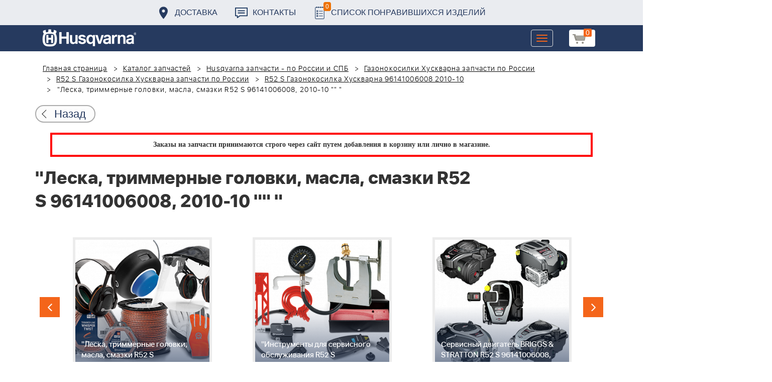

--- FILE ---
content_type: text/html; charset=UTF-8
request_url: https://benzolider.spb.ru/spare-parts/r52-s-gazonokosilka-khuskvarna-96141006008-2010-10/leska-trimmernye-golovki-masla-smazki-r52-s-96141006008-2010-10-/
body_size: 51294
content:
<!DOCTYPE html>
<html xml:lang="ru" lang="ru">
<head>
	<meta http-equiv="X-UA-Compatible" content="IE=edge" />
	<meta name="viewport" content="user-scalable=no, initial-scale=1.0, maximum-scale=1.0, width=device-width">
	<link rel="shortcut icon" type="image/x-icon" href="/favicon.ico" />
	<meta http-equiv="Content-Type" content="text/html; charset=UTF-8" />
<meta name="robots" content="index, follow" />
<meta name="keywords" content="купить запчасти &amp;quot;Леска, триммерные головки, масла, смазки  R52 S 96141006008, 2010-10 &amp;quot;&amp;quot; &amp;quot; в спб ремонт деталировка " />
<meta name="description" content="купить запчасти &amp;quot;Леска, триммерные головки, масла, смазки  R52 S 96141006008, 2010-10 &amp;quot;&amp;quot; &amp;quot; в спб ремонт деталировка " />
<link href="/bitrix/cache/css/s1/huskvarna/kernel_main/kernel_main.css?176941094126562" type="text/css"   rel="stylesheet" />
<link href="/bitrix/css/main/font-awesome.min.css?160145620223748" type="text/css"  rel="stylesheet" />
<link href="/bitrix/cache/css/s1/huskvarna/page_289ffa2625d3de4332fa74d30b334141/page_289ffa2625d3de4332fa74d30b334141.css?17694109811844" type="text/css"   rel="stylesheet" />
<link href="/bitrix/cache/css/s1/huskvarna/template_9036d5a53ea6421db0798fa4263f750c/template_9036d5a53ea6421db0798fa4263f750c.css?1769410941322943" type="text/css"   data-template-style="true"  rel="stylesheet" />
<script type="text/javascript">if(!window.BX)window.BX={};if(!window.BX.message)window.BX.message=function(mess){if(typeof mess=='object') for(var i in mess) BX.message[i]=mess[i]; return true;};</script>
<script type="text/javascript">(window.BX||top.BX).message({'JS_CORE_LOADING':'Загрузка...','JS_CORE_NO_DATA':'- Нет данных -','JS_CORE_WINDOW_CLOSE':'Закрыть','JS_CORE_WINDOW_EXPAND':'Развернуть','JS_CORE_WINDOW_NARROW':'Свернуть в окно','JS_CORE_WINDOW_SAVE':'Сохранить','JS_CORE_WINDOW_CANCEL':'Отменить','JS_CORE_WINDOW_CONTINUE':'Продолжить','JS_CORE_H':'ч','JS_CORE_M':'м','JS_CORE_S':'с','JSADM_AI_HIDE_EXTRA':'Скрыть лишние','JSADM_AI_ALL_NOTIF':'Показать все','JSADM_AUTH_REQ':'Требуется авторизация!','JS_CORE_WINDOW_AUTH':'Войти','JS_CORE_IMAGE_FULL':'Полный размер'});</script>
<script type="text/javascript">(window.BX||top.BX).message({'LANGUAGE_ID':'ru','FORMAT_DATE':'DD.MM.YYYY','FORMAT_DATETIME':'DD.MM.YYYY HH:MI:SS','COOKIE_PREFIX':'BITRIX_SM','SERVER_TZ_OFFSET':'10800','SITE_ID':'s1','SITE_DIR':'/','USER_ID':'','SERVER_TIME':'1769654333','USER_TZ_OFFSET':'0','USER_TZ_AUTO':'Y','bitrix_sessid':'d842dd4e22af0ecd3b1cf5ef7db01245'});</script>


<script type="text/javascript"  src="/bitrix/cache/js/s1/huskvarna/kernel_main/kernel_main.js?1769410941376291"></script>
<script type="text/javascript">BX.setJSList(['/bitrix/js/main/core/core.js','/bitrix/js/main/core/core_fx.js','/bitrix/js/main/core/core_ajax.js','/bitrix/js/main/json/json2.min.js','/bitrix/js/main/core/core_ls.js','/bitrix/js/main/session.js','/bitrix/js/main/core/core_window.js','/bitrix/js/main/core/core_popup.js','/bitrix/js/main/core/core_date.js','/bitrix/js/main/utils.js','/local/templates/huskvarna/components/bitrix/catalog.element/prod/script.js','/local/components/bitrix/search.title/script.js','/local/templates/huskvarna/components/bitrix/search.title/search/script.js','/local/templates/huskvarna/components/bitrix/sale.basket.basket.line/m1/script.js']); </script>
<script type="text/javascript">BX.setCSSList(['/bitrix/js/main/core/css/core.css','/bitrix/js/main/core/css/core_popup.css','/bitrix/js/main/core/css/core_date.css','/local/templates/huskvarna/components/bitrix/catalog/template2/style.css','/local/templates/huskvarna/components/bitrix/catalog.element/prod/style.css','/local/templates/huskvarna/components/bitrix/menu/topmenu/style.css','/local/templates/huskvarna/components/bitrix/search.title/search/style.css','/local/templates/huskvarna/components/bitrix/sale.basket.basket.line/m1/style.css','/local/templates/huskvarna/components/bitrix/form/price/bitrix/form.result.new/.default/style.css','/local/templates/huskvarna/css/bootstrap.min.css','/local/templates/huskvarna/css/jquery-ui.css','/local/templates/huskvarna/slick/slick.css','/local/templates/huskvarna/slick/slick-theme.css','/local/templates/huskvarna/js/fancy/jquery.fancybox.css','/local/templates/huskvarna/css/stylesheet.css','/local/templates/huskvarna/css/new-style.css']); </script>
<script type="text/javascript">
					(function () {
						"use strict";

						var counter = function ()
						{
							var cookie = (function (name) {
								var parts = ("; " + document.cookie).split("; " + name + "=");
								if (parts.length == 2) {
									try {return JSON.parse(decodeURIComponent(parts.pop().split(";").shift()));}
									catch (e) {}
								}
							})("BITRIX_CONVERSION_CONTEXT_s1");

							if (cookie && cookie.EXPIRE >= BX.message("SERVER_TIME"))
								return;

							var request = new XMLHttpRequest();
							request.open("POST", "/bitrix/tools/conversion/ajax_counter.php", true);
							request.setRequestHeader("Content-type", "application/x-www-form-urlencoded");
							request.send(
								"SITE_ID="+encodeURIComponent("s1")+
								"&sessid="+encodeURIComponent(BX.bitrix_sessid())+
								"&HTTP_REFERER="+encodeURIComponent(document.referrer)
							);
						};

						if (window.frameRequestStart === true)
							BX.addCustomEvent("onFrameDataReceived", counter);
						else
							BX.ready(counter);
					})();
				</script>



<script type="text/javascript"  src="/bitrix/cache/js/s1/huskvarna/template_a42a398116c8d1caf8de68b10cacbd5c/template_a42a398116c8d1caf8de68b10cacbd5c.js?176941094121366"></script>
<script type="text/javascript"  src="/bitrix/cache/js/s1/huskvarna/page_e50f57a98511db59be6ada2acc7c38df/page_e50f57a98511db59be6ada2acc7c38df.js?1769410981459"></script>

		<title>купить запчасти &quot;Леска, триммерные головки, масла, смазки  R52 S 96141006008, 2010-10 &quot;&quot; &quot; в спб ремонт деталировка </title>
    				    	    
</head>
<body class="header_fixed">
<div id="panel"></div>
	<header>
        <div class="header__fixe-wrap">
        <div class="header-line">
            <div class="container">
                <ul class="header-line__menu">
                    <li class="header-line__menu-item">
                        <a href="/dostavka/" class="header-line__menu-link" style="background-image: url(/local/templates/huskvarna/img/icon-marker.svg)">Доставка</a>
                    </li>
                    <li class="header-line__menu-item">
                        <a href="/kontakty/" class="header-line__menu-link" style="background-image: url(/local/templates/huskvarna/img/icon-speech.svg)">Контакты</a>
                    </li>
                    <li class="header-line__menu-item">
                        <a href="/favorites/" class="header-line__menu-link" style="background-image: url(/local/templates/huskvarna/img/icon-list.svg)"><span class="favorite-count">0</span>Список понравившихся изделий</a>
                    </li>
                </ul>
            </div>
        </div>
	
<nav class="navbar navbar-default">
  <div class="container">
  	 <div class="block-show">
  	 		<div class="container" id="title-search">
	<form action="/search-catalog/index.php">
		<input id="title-search-input" type="text" name="q" value=""  maxlength="50" autocomplete="off" />
		<input name="s" type="submit" value="Поиск" />
	</form>
	</div>

	 
	    		
<script>
	BX.ready(function(){
		new JCTitleSearch({
			'AJAX_PAGE' : '/spare-parts/r52-s-gazonokosilka-khuskvarna-96141006008-2010-10/leska-trimmernye-golovki-masla-smazki-r52-s-96141006008-2010-10-/',
			'CONTAINER_ID': 'title-search',
			'INPUT_ID': 'title-search-input',
			'MIN_QUERY_LEN': 2
		});
	});
</script>
  	 </div>
    <div class="navbar-header">
                <div class="header_cart">
                            <script>
var bx_basketFKauiI = new BitrixSmallCart;
</script>
<div id="bx_basketFKauiI" class="bx-basket bx-opener"><!--'start_frame_cache_bx_basketFKauiI'--><a href1="/cart/" class="basket-link">
    <img src="/local/templates/huskvarna/img/basket-new.png" width="26" title="корзина" alt="корзина">
    <span class="header_cart_count">0</span>
    <!--<span class="header_cart_sum"></span>-->
</a>
<!--'end_frame_cache_bx_basketFKauiI'--></div>
<script type="text/javascript">
	bx_basketFKauiI.siteId       = 's1';
	bx_basketFKauiI.cartId       = 'bx_basketFKauiI';
	bx_basketFKauiI.ajaxPath     = '/bitrix/components/bitrix/sale.basket.basket.line/ajax.php';
	bx_basketFKauiI.templateName = 'm1';
	bx_basketFKauiI.arParams     =  {'SHOW_PRODUCTS':'Y','PATH_TO_ORDER':'/cart/','PATH_TO_BASKET':'/cart/','CACHE_TYPE':'A','HIDE_ON_BASKET_PAGES':'Y','SHOW_NUM_PRODUCTS':'Y','SHOW_TOTAL_PRICE':'Y','SHOW_EMPTY_VALUES':'Y','SHOW_PERSONAL_LINK':'N','PATH_TO_PERSONAL':'/personal/','SHOW_AUTHOR':'N','PATH_TO_REGISTER':'/login/','PATH_TO_AUTHORIZE':'/login/','PATH_TO_PROFILE':'/personal/','SHOW_DELAY':'Y','SHOW_NOTAVAIL':'Y','SHOW_IMAGE':'Y','SHOW_PRICE':'Y','SHOW_SUMMARY':'Y','POSITION_FIXED':'N','POSITION_VERTICAL':'top','POSITION_HORIZONTAL':'right','AJAX':'N','~SHOW_PRODUCTS':'Y','~PATH_TO_ORDER':'/cart/','~PATH_TO_BASKET':'/cart/','~CACHE_TYPE':'A','~HIDE_ON_BASKET_PAGES':'Y','~SHOW_NUM_PRODUCTS':'Y','~SHOW_TOTAL_PRICE':'Y','~SHOW_EMPTY_VALUES':'Y','~SHOW_PERSONAL_LINK':'N','~PATH_TO_PERSONAL':'/personal/','~SHOW_AUTHOR':'N','~PATH_TO_REGISTER':'/login/','~PATH_TO_AUTHORIZE':'/login/','~PATH_TO_PROFILE':'/personal/','~SHOW_DELAY':'Y','~SHOW_NOTAVAIL':'Y','~SHOW_IMAGE':'Y','~SHOW_PRICE':'Y','~SHOW_SUMMARY':'Y','~POSITION_FIXED':'N','~POSITION_VERTICAL':'top','~POSITION_HORIZONTAL':'right','~AJAX':'N','cartId':'bx_basketFKauiI'}; // TODO \Bitrix\Main\Web\Json::encode
	bx_basketFKauiI.closeMessage = 'Скрыть';
	bx_basketFKauiI.openMessage  = 'Раскрыть';
	bx_basketFKauiI.activate();
</script>                    </div>
	      <button type="button" class="navbar-toggle collapsed" data-toggle="collapse" data-target="#bs-example-navbar-collapse-1" aria-expanded="false">
	        <span class="sr-only">Toggle navigation</span>
	        <span class="icon-bar"></span>
	        <span class="icon-bar"></span>
	        <span class="icon-bar"></span>
	      </button>
	      <a class="navbar-brand" href="/"><div class="logo"></div></a>
	      
      
    </div>
  
    <div class="collapse navbar-collapse" id="bs-example-navbar-collapse-1">

        <div class="header_cart">
                            <script>
var bx_basketT0kNhm = new BitrixSmallCart;
</script>
<div id="bx_basketT0kNhm" class="bx-basket bx-opener"><!--'start_frame_cache_bx_basketT0kNhm'--><a href1="/cart/" class="basket-link">
    <img src="/local/templates/huskvarna/img/basket-new.png" width="26" title="корзина" alt="корзина">
    <span class="header_cart_count">0</span>
    <!--<span class="header_cart_sum"></span>-->
</a>
<!--'end_frame_cache_bx_basketT0kNhm'--></div>
<script type="text/javascript">
	bx_basketT0kNhm.siteId       = 's1';
	bx_basketT0kNhm.cartId       = 'bx_basketT0kNhm';
	bx_basketT0kNhm.ajaxPath     = '/bitrix/components/bitrix/sale.basket.basket.line/ajax.php';
	bx_basketT0kNhm.templateName = 'm1';
	bx_basketT0kNhm.arParams     =  {'SHOW_PRODUCTS':'Y','PATH_TO_ORDER':'/cart/','PATH_TO_BASKET':'/cart/','CACHE_TYPE':'A','HIDE_ON_BASKET_PAGES':'Y','SHOW_NUM_PRODUCTS':'Y','SHOW_TOTAL_PRICE':'Y','SHOW_EMPTY_VALUES':'Y','SHOW_PERSONAL_LINK':'N','PATH_TO_PERSONAL':'/personal/','SHOW_AUTHOR':'N','PATH_TO_REGISTER':'/login/','PATH_TO_AUTHORIZE':'/login/','PATH_TO_PROFILE':'/personal/','SHOW_DELAY':'Y','SHOW_NOTAVAIL':'Y','SHOW_IMAGE':'Y','SHOW_PRICE':'Y','SHOW_SUMMARY':'Y','POSITION_FIXED':'N','POSITION_VERTICAL':'top','POSITION_HORIZONTAL':'right','AJAX':'N','~SHOW_PRODUCTS':'Y','~PATH_TO_ORDER':'/cart/','~PATH_TO_BASKET':'/cart/','~CACHE_TYPE':'A','~HIDE_ON_BASKET_PAGES':'Y','~SHOW_NUM_PRODUCTS':'Y','~SHOW_TOTAL_PRICE':'Y','~SHOW_EMPTY_VALUES':'Y','~SHOW_PERSONAL_LINK':'N','~PATH_TO_PERSONAL':'/personal/','~SHOW_AUTHOR':'N','~PATH_TO_REGISTER':'/login/','~PATH_TO_AUTHORIZE':'/login/','~PATH_TO_PROFILE':'/personal/','~SHOW_DELAY':'Y','~SHOW_NOTAVAIL':'Y','~SHOW_IMAGE':'Y','~SHOW_PRICE':'Y','~SHOW_SUMMARY':'Y','~POSITION_FIXED':'N','~POSITION_VERTICAL':'top','~POSITION_HORIZONTAL':'right','~AJAX':'N','cartId':'bx_basketT0kNhm'}; // TODO \Bitrix\Main\Web\Json::encode
	bx_basketT0kNhm.closeMessage = 'Скрыть';
	bx_basketT0kNhm.openMessage  = 'Раскрыть';
	bx_basketT0kNhm.activate();
</script>                    </div>
      <ul class="nav navbar-nav navbar-right">

	
		<li class=""><a href="/" class="">Запчасти</a></li>
		
			<li><a class="drop-links" href="/husqvarna/">Продукция</a></li>
		<div class="spoiler">
			<div class="container">
			<div class="bx_sitemap"><ul class="bx_sitemap_ul">
	<li  class="col-md-4" id="bx_1847241719_118">
                                <span class="icon">&#57364;</span>
                                <a href="/husqvarna/kultivatory_husqvarna/">Культиваторы Husqvarna</a></li>
	<li  class="col-md-4" id="bx_1847241719_96">
                                <span class="icon">&#57362;</span>
                                <a href="/husqvarna/benzopily_husqvarna/">Бензопилы Husqvarna</a></li>
	<li  class="col-md-4" id="bx_1847241719_106">
                                <span class="icon">&#57360;</span>
                                <a href="/husqvarna/benzinovye_vozdukhoduvy_husqvarna/">Бензиновые воздуходувы Husqvarna</a></li>
	<li  class="col-md-4" id="bx_1847241719_112">
                                <span class="icon">&#57374;</span>
                                <a href="/husqvarna/gazonokosilki_benzinovye_husqvarna/">Газонокосилки Husqvarna</a></li>
	<li  class="col-md-4" id="bx_1847241719_122">
                                <span class="icon">&#57380;</span>
                                <a href="/husqvarna/raydery_husqvarna/">Райдеры Husqvarna</a></li>
	<li  class="col-md-4" id="bx_1847241719_124">
                                <span class="icon">&#57370;</span>
                                <a href="/husqvarna/sadovye_traktory_husqvarna/">Садовые тракторы Husqvarna</a></li>
	<li  class="col-md-4" id="bx_1847241719_102">
                                <span class="icon">&#57388;</span>
                                <a href="/husqvarna/benzinovye_trimmery_i_kustorezy_husqvarna/">Триммеры и кусторезы Husqvarna</a></li>
	<li  class="col-md-4" id="bx_1847241719_100">
                                <span class="icon">&#57358;</span>
                                <a href="/husqvarna/akkumulyatornaya_i_elektricheskaya_tekhnika_husqvarna/">Аккумуляторная техника Husqvarna</a></li>
	<li  class="col-md-4" id="bx_1847241719_126">
                                <span class="icon">&#57381;</span>
                                <a href="/husqvarna/gazonokosilki_roboty_automower/">Газонокосилки Роботы Automower</a></li>
	<li  class="col-md-4" id="bx_1847241719_98">
                                <span class="icon">&#57376;</span>
                                <a href="/husqvarna/vysotorezy_husqvarna/">Высоторезы Husqvarna</a></li>
	<li  class="col-md-4" id="bx_1847241719_114">
                                <span class="icon">&#57365;</span>
                                <a href="/husqvarna/aerator_skarifikator_gazona/">Аэратор - Скарификатор газона</a></li>
	<li  class="col-md-4" id="bx_1847241719_120">
                                <span class="icon">&#57382;</span>
                                <a href="/husqvarna/snegouborshchiki_husqvarna/">Снегоуборщики Husqvarna</a></li>
	<li  class="col-md-4" id="bx_1847241719_104">
                                <span class="icon">&#57371;</span>
                                <a href="/husqvarna/sadovye_benzonozhnitsy_husqvarna/">Садовые бензоножницы Husqvarna</a></li>
	<li  class="col-md-4" id="bx_1847241719_163">
                                <span class="icon">&#57355;</span>
                                <a href="/husqvarna/raskhodnye_materialy_i_aksessuary/">Расходные материалы и аксессуары</a></li>
	<li  class="col-md-4" id="bx_1847241719_1067">
                                <span class="icon"><img src="/upload/uf/bd8/bd8b9772b1b8cf16aecefec2fd641d29.png" style="vertical-align:baseline;" /></span>
                                <a href="/husqvarna/generatory_i_elektrostantsii_husqvarna/">Генераторы и электростанции</a></li>
	<li  class="col-md-4" id="bx_1847241719_108">
                                <span class="icon">&#57378;</span>
                                <a href="/husqvarna/moyki_vysokogo_davleniya_husqvarna/">Мойки высокого давления Husqvarna</a></li>
	<li  class="col-md-4" id="bx_1847241719_384">
                                <span class="icon"><img src="/upload/uf/167/167ff0f4c633d40d1f620739e8551128.png" style="vertical-align:baseline;" /></span>
                                <a href="/husqvarna/motopompy_husqvarna_produktsiya/">Мотопомпы Husqvarna</a></li>
	<li  class="col-md-4" id="bx_1847241719_1068">
                                <span class="icon"><img src="/upload/uf/eff/eff9d7aae1ae6b25edfc9f058312da0d.png" style="vertical-align:baseline;" /></span>
                                <a href="/husqvarna/pylesosy_khuskvarna_/">Пылесосы Хускварна</a></li>
	<li  class="col-md-4" id="bx_1847241719_575">
                                <span class="icon">&#57377;</span>
                                <a href="/husqvarna/rezchiki_shvov_husqvarna/">Резчики швов Husqvarna</a></li>
	<li  class="col-md-4" id="bx_1847241719_191">
                                <span class="icon">&#57389;</span>
                                <a href="/husqvarna/spetsodezhda_dlya_raboty_s_instrumentom/">Спецодежда для работы с инструментом</a></li>
	<li  class="col-md-4" id="bx_1847241719_185">
                                <span class="icon">&#57357;</span>
                                <a href="/husqvarna/topory/">Топоры</a></li>
</ul>
<div style="clear: both;"></div></div>


			</div>
		</div>
		
			<li class=""><a href="/kontakty/">Контакты</a></li>
		
			<li class=""><a href="/servis/">Сервис</a></li>
		
			<li class=""><a href="/help/">Помощь</a></li>
		
			<li class=""><a href="/usloviya-pokupki/">Условия покупки</a></li>
		
			<li class=""><a href="/sale/">Акции</a></li>
		
			<li class="desktop-hidden"><a href="/dostavka/">Доставка</a></li>
		
			<li class="desktop-hidden"><a href="/kontakty/">Контакты</a></li>
		
     </ul> 
    </div>

  </div>
</nav>




         </div>


	</header>

<ul class="catalog-side-menu catalog-side-menu--biggest-screen">
    <li class="catalog-side-menu__item">
        <a href="/husqvarna/kultivatory_husqvarna/" class="catalog-side-menu__link" title="Культиваторы Husqvarna">
                            &#57364;                    </a>
    </li>
                  <li class="catalog-side-menu__item">
        <a href="/husqvarna/benzopily_husqvarna/" class="catalog-side-menu__link" title="Бензопилы Husqvarna">
                            &#57362;                    </a>
    </li>
                  <li class="catalog-side-menu__item">
        <a href="/husqvarna/benzinovye_vozdukhoduvy_husqvarna/" class="catalog-side-menu__link" title="Бензиновые воздуходувы Husqvarna">
                            &#57360;                    </a>
    </li>
                  <li class="catalog-side-menu__item">
        <a href="/husqvarna/gazonokosilki_benzinovye_husqvarna/" class="catalog-side-menu__link" title="Газонокосилки Husqvarna">
                            &#57374;                    </a>
    </li>
                  <li class="catalog-side-menu__item">
        <a href="/husqvarna/raydery_husqvarna/" class="catalog-side-menu__link" title="Райдеры Husqvarna">
                            &#57380;                    </a>
    </li>
                  <li class="catalog-side-menu__item">
        <a href="/husqvarna/sadovye_traktory_husqvarna/" class="catalog-side-menu__link" title="Садовые тракторы Husqvarna">
                            &#57370;                    </a>
    </li>
                  <li class="catalog-side-menu__item">
        <a href="/husqvarna/benzinovye_trimmery_i_kustorezy_husqvarna/" class="catalog-side-menu__link" title="Триммеры и кусторезы Husqvarna">
                            &#57388;                    </a>
    </li>
                  <li class="catalog-side-menu__item">
        <a href="/husqvarna/akkumulyatornaya_i_elektricheskaya_tekhnika_husqvarna/" class="catalog-side-menu__link" title="Аккумуляторная техника Husqvarna">
                            &#57358;                    </a>
    </li>
                  <li class="catalog-side-menu__item">
        <a href="/husqvarna/gazonokosilki_roboty_automower/" class="catalog-side-menu__link" title="Газонокосилки Роботы Automower">
                            &#57381;                    </a>
    </li>
                  <li class="catalog-side-menu__item">
        <a href="/husqvarna/vysotorezy_husqvarna/" class="catalog-side-menu__link" title="Высоторезы Husqvarna">
                            &#57376;                    </a>
    </li>
                  <li class="catalog-side-menu__item">
        <a href="/husqvarna/aerator_skarifikator_gazona/" class="catalog-side-menu__link" title="Аэратор - Скарификатор газона">
                            &#57365;                    </a>
    </li>
                  <li class="catalog-side-menu__item">
        <a href="/husqvarna/snegouborshchiki_husqvarna/" class="catalog-side-menu__link" title="Снегоуборщики Husqvarna">
                            &#57382;                    </a>
    </li>
                  <li class="catalog-side-menu__item">
        <a href="/husqvarna/sadovye_benzonozhnitsy_husqvarna/" class="catalog-side-menu__link" title="Садовые бензоножницы Husqvarna">
                            &#57371;                    </a>
    </li>
                  <li class="catalog-side-menu__item">
        <a href="/husqvarna/raskhodnye_materialy_i_aksessuary/" class="catalog-side-menu__link" title="Расходные материалы и аксессуары">
                            &#57355;                    </a>
    </li>
                  <li class="catalog-side-menu__item">
        <a href="/husqvarna/generatory_i_elektrostantsii_husqvarna/" class="catalog-side-menu__link" title="Генераторы и электростанции">
                            <img src="/upload/uf/bd8/bd8b9772b1b8cf16aecefec2fd641d29.png" style="vertical-align:baseline;" />
                    </a>
    </li>
                  <li class="catalog-side-menu__item">
        <a href="/husqvarna/moyki_vysokogo_davleniya_husqvarna/" class="catalog-side-menu__link" title="Мойки высокого давления Husqvarna">
                            &#57378;                    </a>
    </li>
                  <li class="catalog-side-menu__item">
        <a href="/husqvarna/motopompy_husqvarna_produktsiya/" class="catalog-side-menu__link" title="Мотопомпы Husqvarna">
                            <img src="/upload/uf/167/167ff0f4c633d40d1f620739e8551128.png" style="vertical-align:baseline;" />
                    </a>
    </li>
                  <li class="catalog-side-menu__item">
        <a href="/husqvarna/pylesosy_khuskvarna_/" class="catalog-side-menu__link" title="Пылесосы Хускварна">
                            <img src="/upload/uf/eff/eff9d7aae1ae6b25edfc9f058312da0d.png" style="vertical-align:baseline;" />
                    </a>
    </li>
                  <li class="catalog-side-menu__item">
        <a href="/husqvarna/rezchiki_shvov_husqvarna/" class="catalog-side-menu__link" title="Резчики швов Husqvarna">
                            &#57377;                    </a>
    </li>
                  <li class="catalog-side-menu__item">
        <a href="/husqvarna/spetsodezhda_dlya_raboty_s_instrumentom/" class="catalog-side-menu__link" title="Спецодежда для работы с инструментом">
                            &#57389;                    </a>
    </li>
                  <li class="catalog-side-menu__item">
        <a href="/husqvarna/topory/" class="catalog-side-menu__link" title="Топоры">
                            &#57357;                    </a>
    </li>
              </ul>




<link href="/bitrix/css/main/font-awesome.css?160145620228777" type="text/css" rel="stylesheet" />
<div class="container"><ol class="breadcrumb">
			<li id="bx_breadcrumb_0" itemscope="" itemtype="http://data-vocabulary.org/Breadcrumb" itemref="bx_breadcrumb_1">
		
				<a href="/" title="Главная страница" itemprop="url">
					Главная страница
				</a>
			</li>
			<li id="bx_breadcrumb_1" itemscope="" itemtype="http://data-vocabulary.org/Breadcrumb" itemprop="child" itemref="bx_breadcrumb_2">
		
				<a href="/spare-parts/" title="Каталог запчастей" itemprop="url">
					Каталог запчастей
				</a>
			</li>
			<li id="bx_breadcrumb_2" itemscope="" itemtype="http://data-vocabulary.org/Breadcrumb" itemprop="child" itemref="bx_breadcrumb_3">
		
				<a href="/spare-parts/husqvarna/" title="Husqvarna запчасти - по России и СПБ" itemprop="url">
					Husqvarna запчасти - по России и СПБ
				</a>
			</li>
			<li id="bx_breadcrumb_3" itemscope="" itemtype="http://data-vocabulary.org/Breadcrumb" itemprop="child" itemref="bx_breadcrumb_4">
		
				<a href="/spare-parts/gazonokosilki-khuskvarna/" title="Газонокосилки Хускварна запчасти по России" itemprop="url">
					Газонокосилки Хускварна запчасти по России
				</a>
			</li>
			<li id="bx_breadcrumb_4" itemscope="" itemtype="http://data-vocabulary.org/Breadcrumb" itemprop="child" itemref="bx_breadcrumb_5">
		
				<a href="/spare-parts/r52-s-gazonokosilka-khuskvarna/" title="R52 S Газонокосилка Хускварна запчасти по России" itemprop="url">
					R52 S Газонокосилка Хускварна запчасти по России
				</a>
			</li>
			<li id="bx_breadcrumb_5" itemscope="" itemtype="http://data-vocabulary.org/Breadcrumb" itemprop="child">
		
				<a href="/spare-parts/r52-s-gazonokosilka-khuskvarna-96141006008-2010-10/" title="R52 S Газонокосилка Хускварна 96141006008 2010-10" itemprop="url">
					R52 S Газонокосилка Хускварна 96141006008 2010-10
				</a>
			</li>
			<li class="active">
				
				&quot;Леска, триммерные головки, масла, смазки  R52 S 96141006008, 2010-10 &quot;&quot; &quot;
			</li>	</ol><div class="catalog-new__return-btn-container catalog-new__return-btn-container--element">
                    <a class="catalog-new__return-btn" onclick="history.back();return false;">
                        <span class="catalog-new__return-btn-text">Назад</span>
                    </a>
                </div></div>
<p style="border: 4px solid red; font-weight: bold; font-size: 14px; padding: 10px 30px; line-height: 20px; width: calc(100% - 200px); margin: 0px auto; text-align: center;">
 <b><span style="font-family: &quot;Arial Black&quot;, Gadget;">Заказы на запчасти принимаются строго через сайт путем добавления в корзину&nbsp;или&nbsp;лично в магазине.</span></b>
</p>
 <br>		<script>
    /*Универсальная, адаптивная карусель horizontal slider mix*/
    function changeSlideMix(obj,block,li){
        $(obj).parent().find(block+' '+li).stop(true,true);
        if($(obj).hasClass('slider-prevmix')){
            liLast=$(obj).parent().find(block+' '+li+':last');
            liLast.prependTo(liLast.parent()).css('margin-left','-'+liLast.width()+'px').animate({marginLeft:0});}
        else {
            liFirst=$(obj).parent().find(block+' '+li+':eq(0)');
            liFirst.animate({marginLeft:0-liFirst.width()},function(){
                liFirst.css('margin-left',0).appendTo(liFirst.parent());
            }); } }
    // $(document).ready(function(){
    // });
</script>
<section class="block-detalis">
    <div class="container">
        <div class="row">
            <div class="col-md-12">

                <h1>&quot;Леска, триммерные головки, масла, смазки  R52 S 96141006008, 2010-10 &quot;&quot; &quot;</h1>



                
                <section class="regular slider" data-selected="3">

                                            <div>
                            <a href="/spare-parts/r52-s-gazonokosilka-khuskvarna-96141006008-2010-10/1-nozh-adapter-dvigatel-briggs-stratton-gazonokosilka-khuskvarna-r52-s-96141006008-2010-10/">
                                <div class="enlargement">
                                    <img src="/upload/resize_cache/iblock/5fc/310_290_2/5fc572cea3228a08698216b6c626ea5c.png">
                                    <div class="text">1 НОЖ, АДАПТЕР, ДВИГАТЕЛЬ BRIGGS&STRATTON Газонокосилка Хускварна R52 S 96141006008, 2010-10</div>
                                </div>
                            </a>
                            <a href="/upload/iblock/5fc/5fc572cea3228a08698216b6c626ea5c.png" class="show_full_img">Увеличить</a>
                        </div>
                                            <div>
                            <a href="/spare-parts/r52-s-gazonokosilka-khuskvarna-96141006008-2010-10/2-kolesa-shesterni-remen-reduktor-tros-gazonokosilka-khuskvarna-r52-s-96141006008-2010-10/">
                                <div class="enlargement">
                                    <img src="/upload/resize_cache/iblock/556/310_290_2/55666b0be467d0f9079c1f7a27e9e2cc.png">
                                    <div class="text">2 КОЛЕСА, ШЕСТЕРНИ,  РЕМЕНЬ, РЕДУКТОР, ТРОС Газонокосилка Хускварна R52 S 96141006008, 2010-10</div>
                                </div>
                            </a>
                            <a href="/upload/iblock/556/55666b0be467d0f9079c1f7a27e9e2cc.png" class="show_full_img">Увеличить</a>
                        </div>
                                            <div>
                            <a href="/spare-parts/r52-s-gazonokosilka-khuskvarna-96141006008-2010-10/3-raskhodnye-materialy-gazonokosilka-khuskvarna-r52-s-96141006008-2010-10-/">
                                <div class="enlargement">
                                    <img src="/upload/resize_cache/iblock/dd9/310_290_2/dd9a04ff68ee975576ea655e38de293e.png">
                                    <div class="text">&quot;3 РАСХОДНЫЕ МАТЕРИАЛЫ Газонокосилка Хускварна R52 S 96141006008, 2010-10 &quot;</div>
                                </div>
                            </a>
                            <a href="/upload/iblock/dd9/dd9a04ff68ee975576ea655e38de293e.png" class="show_full_img">Увеличить</a>
                        </div>
                                            <div>
                            <a href="/spare-parts/r52-s-gazonokosilka-khuskvarna-96141006008-2010-10/leska-trimmernye-golovki-masla-smazki-r52-s-96141006008-2010-10-/">
                                <div class="enlargement">
                                    <img src="/upload/resize_cache/iblock/514/310_290_2/51403ef32eef8dc8b86bcce491e50e48.png">
                                    <div class="text">&quot;Леска, триммерные головки, масла, смазки  R52 S 96141006008, 2010-10 &quot;&quot; &quot;</div>
                                </div>
                            </a>
                            <a href="/upload/iblock/514/51403ef32eef8dc8b86bcce491e50e48.png" class="show_full_img">Увеличить</a>
                        </div>
                                            <div>
                            <a href="/spare-parts/r52-s-gazonokosilka-khuskvarna-96141006008-2010-10/instrumenty-dlya-servisnogo-obsluzhivaniya-r52-s-96141006008-2010-10-/">
                                <div class="enlargement">
                                    <img src="/upload/resize_cache/iblock/d6c/310_290_2/d6c5b9f905dea68ef7ce1de1c5784637.png">
                                    <div class="text">&quot;Инструменты для сервисного обслуживания  R52 S 96141006008, 2010-10 &quot;&quot;  &quot;</div>
                                </div>
                            </a>
                            <a href="/upload/iblock/d6c/d6c5b9f905dea68ef7ce1de1c5784637.png" class="show_full_img">Увеличить</a>
                        </div>
                                            <div>
                            <a href="/spare-parts/r52-s-gazonokosilka-khuskvarna-96141006008-2010-10/servisnyy-dvigatel-briggs-stratton-r52-s-96141006008-2010-10-/">
                                <div class="enlargement">
                                    <img src="/upload/resize_cache/iblock/1a7/310_290_2/1a7b948f4657fdc40d9fea0ffd1c9985.png">
                                    <div class="text">Сервисный двигатель BRIGGS & STRATTON R52 S 96141006008, 2010-10 &quot;&quot; &quot;</div>
                                </div>
                            </a>
                            <a href="/upload/iblock/1a7/1a7b948f4657fdc40d9fea0ffd1c9985.png" class="show_full_img">Увеличить</a>
                        </div>
                                    </section>
                <div class="show-all-shem">
                    <a href="/spare-parts/r52-s-gazonokosilka-khuskvarna-96141006008-2010-10/">
                        <i>
                            <svg width="30px" aria-hidden="true" focusable="false" data-prefix="fas" data-icon="list-ul" class="svg-inline--fa fa-list-ul fa-w-16" role="img" xmlns="http://www.w3.org/2000/svg" viewBox="0 0 512 512"><path fill="#ed7102" d="M48 48a48 48 0 1 0 48 48 48 48 0 0 0-48-48zm0 160a48 48 0 1 0 48 48 48 48 0 0 0-48-48zm0 160a48 48 0 1 0 48 48 48 48 0 0 0-48-48zm448 16H176a16 16 0 0 0-16 16v32a16 16 0 0 0 16 16h320a16 16 0 0 0 16-16v-32a16 16 0 0 0-16-16zm0-320H176a16 16 0 0 0-16 16v32a16 16 0 0 0 16 16h320a16 16 0 0 0 16-16V80a16 16 0 0 0-16-16zm0 160H176a16 16 0 0 0-16 16v32a16 16 0 0 0 16 16h320a16 16 0 0 0 16-16v-32a16 16 0 0 0-16-16z"></path></svg>
                        </i>
                        Показать все схемы
                    </a>
                </div>



                <div class="fullimg">

                        	<div class="trig">
        	<a href="/servis/" class="trig_items" style="background:url('/local/templates/huskvarna/img/t_servis.png') no-repeat left center;"><div><strong>Сервис</strong><p>Официальный сервис</p></div></a>
            <a href="/dostavka/" class="trig_items" style="background:url('/local/templates/huskvarna/img/t_dostavka.png') no-repeat left center;"><div><strong>Доставка</strong><p>Доставка по России</p></div></a>
            <a href="/podbor-detali/" class="trig_items" style="background:url('/local/templates/huskvarna/img/t_zapchasti.png') no-repeat left center;"><div><strong>Запчасти </strong><p>Оригинальные запчасти</p></div></a>
            <a href="/sale/" class="trig_items" style="background:url('/local/templates/huskvarna/img/t_skidki.png') no-repeat left center;"><div><strong>Скидки</strong><p>Для сервисных центров</p></div></a>
        </div>



                    <select class="line selectch" id="selectmenu1">
                        <option selected="selected">&quot;Леска, триммерные головки, масла, смазки  R52 S 96141006008, 2010-10 &quot;&quot; &quot;</option>
                                                    <option value="/spare-parts/r52-s-gazonokosilka-khuskvarna-96141006008-2010-10/1-nozh-adapter-dvigatel-briggs-stratton-gazonokosilka-khuskvarna-r52-s-96141006008-2010-10/">1 НОЖ, АДАПТЕР, ДВИГАТЕЛЬ BRIGGS&STRATTON Газонокосилка Хускварна R52 S 96141006008, 2010-10</option>
                                                    <option value="/spare-parts/r52-s-gazonokosilka-khuskvarna-96141006008-2010-10/2-kolesa-shesterni-remen-reduktor-tros-gazonokosilka-khuskvarna-r52-s-96141006008-2010-10/">2 КОЛЕСА, ШЕСТЕРНИ,  РЕМЕНЬ, РЕДУКТОР, ТРОС Газонокосилка Хускварна R52 S 96141006008, 2010-10</option>
                                                    <option value="/spare-parts/r52-s-gazonokosilka-khuskvarna-96141006008-2010-10/3-raskhodnye-materialy-gazonokosilka-khuskvarna-r52-s-96141006008-2010-10-/">&quot;3 РАСХОДНЫЕ МАТЕРИАЛЫ Газонокосилка Хускварна R52 S 96141006008, 2010-10 &quot;</option>
                                                    <option value="/spare-parts/r52-s-gazonokosilka-khuskvarna-96141006008-2010-10/leska-trimmernye-golovki-masla-smazki-r52-s-96141006008-2010-10-/">&quot;Леска, триммерные головки, масла, смазки  R52 S 96141006008, 2010-10 &quot;&quot; &quot;</option>
                                                    <option value="/spare-parts/r52-s-gazonokosilka-khuskvarna-96141006008-2010-10/instrumenty-dlya-servisnogo-obsluzhivaniya-r52-s-96141006008-2010-10-/">&quot;Инструменты для сервисного обслуживания  R52 S 96141006008, 2010-10 &quot;&quot;  &quot;</option>
                                                    <option value="/spare-parts/r52-s-gazonokosilka-khuskvarna-96141006008-2010-10/servisnyy-dvigatel-briggs-stratton-r52-s-96141006008-2010-10-/">Сервисный двигатель BRIGGS & STRATTON R52 S 96141006008, 2010-10 &quot;&quot; &quot;</option>
                        
                    </select>



                    

                    <div class="line"></div>
                    <div class="block-fullimg position-relative">
                        <div class="block-icons">
                            <a class="search" href="/podbor-detali/"></a>


                            <a class="print" target="_blank" href="/spare-parts-print/?SECTION_ID=&ELEMENT_ID=802078"></a>
                            <a class="full" href="/upload/iblock/514/51403ef32eef8dc8b86bcce491e50e48.png"></a>
                        </div>
                        <div class="block-with-img-anchor-list">
                            <img src="/upload/iblock/514/51403ef32eef8dc8b86bcce491e50e48.png" alt="">

                            <ul class="product__anchor-list">
                                <li class="product__anchor-list__first">№</li>
                                                                        <li><a href="#anchor__858847_Husqvarna" class="product__anchor-list__link">Husqvarna</a></li>
                                                                            <li><a href="#anchor__858851_Husqvarna" class="product__anchor-list__link">Husqvarna</a></li>
                                                                            <li><a href="#anchor__858855_Husqvarna" class="product__anchor-list__link">Husqvarna</a></li>
                                                                            <li><a href="#anchor__858859_Husqvarna" class="product__anchor-list__link">Husqvarna</a></li>
                                                                            <li><a href="#anchor__858863_Briggs & Stratton" class="product__anchor-list__link">Briggs & Stratton</a></li>
                                                                            <li><a href="#anchor__858867_Husqvarna" class="product__anchor-list__link">Husqvarna</a></li>
                                                                            <li><a href="#anchor__858871_Husqvarna" class="product__anchor-list__link">Husqvarna</a></li>
                                                                            <li><a href="#anchor__858875_Husqvarna" class="product__anchor-list__link">Husqvarna</a></li>
                                                                            <li><a href="#anchor__858879_Husqvarna" class="product__anchor-list__link">Husqvarna</a></li>
                                                                            <li><a href="#anchor__858883_Husqvarna" class="product__anchor-list__link">Husqvarna</a></li>
                                                                            <li><a href="#anchor__858887_Husqvarna" class="product__anchor-list__link">Husqvarna</a></li>
                                                                            <li><a href="#anchor__858891_Husqvarna" class="product__anchor-list__link">Husqvarna</a></li>
                                                                            <li><a href="#anchor__858896_Husqvarna" class="product__anchor-list__link">Husqvarna</a></li>
                                                                            <li><a href="#anchor__858900_Husqvarna" class="product__anchor-list__link">Husqvarna</a></li>
                                                                            <li><a href="#anchor__858905_Husqvarna" class="product__anchor-list__link">Husqvarna</a></li>
                                                                            <li><a href="#anchor__858909_Husqvarna" class="product__anchor-list__link">Husqvarna</a></li>
                                                                            <li><a href="#anchor__858912_Husqvarna" class="product__anchor-list__link">Husqvarna</a></li>
                                                                            <li><a href="#anchor__858917_Husqvarna" class="product__anchor-list__link">Husqvarna</a></li>
                                                                            <li><a href="#anchor__858920_Husqvarna" class="product__anchor-list__link">Husqvarna</a></li>
                                                                            <li><a href="#anchor__858925_Husqvarna" class="product__anchor-list__link">Husqvarna</a></li>
                                                                            <li><a href="#anchor__858929_Husqvarna" class="product__anchor-list__link">Husqvarna</a></li>
                                                                            <li><a href="#anchor__858933_Husqvarna" class="product__anchor-list__link">Husqvarna</a></li>
                                                                            <li><a href="#anchor__858936_Husqvarna" class="product__anchor-list__link">Husqvarna</a></li>
                                                                            <li><a href="#anchor__858942_Husqvarna" class="product__anchor-list__link">Husqvarna</a></li>
                                                                            <li><a href="#anchor__858947_Husqvarna" class="product__anchor-list__link">Husqvarna</a></li>
                                                                            <li><a href="#anchor__858951_Husqvarna" class="product__anchor-list__link">Husqvarna</a></li>
                                                                            <li><a href="#anchor__858956_Husqvarna" class="product__anchor-list__link">Husqvarna</a></li>
                                                                            <li><a href="#anchor__858959_Husqvarna" class="product__anchor-list__link">Husqvarna</a></li>
                                                                            <li><a href="#anchor__858961_Husqvarna" class="product__anchor-list__link">Husqvarna</a></li>
                                                                            <li><a href="#anchor__858967_Husqvarna" class="product__anchor-list__link">Husqvarna</a></li>
                                                                            <li><a href="#anchor__858970_Husqvarna" class="product__anchor-list__link">Husqvarna</a></li>
                                                                            <li><a href="#anchor__858973_Husqvarna" class="product__anchor-list__link">Husqvarna</a></li>
                                                                            <li><a href="#anchor__858976_Husqvarna" class="product__anchor-list__link">Husqvarna</a></li>
                                                                            <li><a href="#anchor__858979_Husqvarna" class="product__anchor-list__link">Husqvarna</a></li>
                                                                            <li><a href="#anchor__858982_Husqvarna" class="product__anchor-list__link">Husqvarna</a></li>
                                                                            <li><a href="#anchor__858985_Husqvarna" class="product__anchor-list__link">Husqvarna</a></li>
                                                                            <li><a href="#anchor__858989_Husqvarna" class="product__anchor-list__link">Husqvarna</a></li>
                                                                            <li><a href="#anchor__858992_Husqvarna" class="product__anchor-list__link">Husqvarna</a></li>
                                                                            <li><a href="#anchor__858995_Husqvarna" class="product__anchor-list__link">Husqvarna</a></li>
                                                                            <li><a href="#anchor__858998_Husqvarna" class="product__anchor-list__link">Husqvarna</a></li>
                                                                            <li><a href="#anchor__859001_Husqvarna" class="product__anchor-list__link">Husqvarna</a></li>
                                                                            <li><a href="#anchor__859004_Husqvarna" class="product__anchor-list__link">Husqvarna</a></li>
                                                                            <li><a href="#anchor__859007_Husqvarna" class="product__anchor-list__link">Husqvarna</a></li>
                                                                            <li><a href="#anchor__859009_Husqvarna" class="product__anchor-list__link">Husqvarna</a></li>
                                                                            <li><a href="#anchor__859012_Husqvarna" class="product__anchor-list__link">Husqvarna</a></li>
                                                                            <li><a href="#anchor__859016_Husqvarna" class="product__anchor-list__link">Husqvarna</a></li>
                                                                            <li><a href="#anchor__859019_Husqvarna" class="product__anchor-list__link">Husqvarna</a></li>
                                                                            <li><a href="#anchor__859021_Husqvarna" class="product__anchor-list__link">Husqvarna</a></li>
                                                                            <li><a href="#anchor__859025_Husqvarna" class="product__anchor-list__link">Husqvarna</a></li>
                                                                            <li><a href="#anchor__859028_Husqvarna" class="product__anchor-list__link">Husqvarna</a></li>
                                                                            <li><a href="#anchor__859030_Husqvarna" class="product__anchor-list__link">Husqvarna</a></li>
                                                                            <li><a href="#anchor__859034_Husqvarna" class="product__anchor-list__link">Husqvarna</a></li>
                                                                            <li><a href="#anchor__859037_Husqvarna" class="product__anchor-list__link">Husqvarna</a></li>
                                                                            <li><a href="#anchor__859040_Husqvarna" class="product__anchor-list__link">Husqvarna</a></li>
                                                                            <li><a href="#anchor__859044_Husqvarna" class="product__anchor-list__link">Husqvarna</a></li>
                                                                            <li><a href="#anchor__859047_Husqvarna" class="product__anchor-list__link">Husqvarna</a></li>
                                                                            <li><a href="#anchor__859050_Husqvarna" class="product__anchor-list__link">Husqvarna</a></li>
                                                                            <li><a href="#anchor__859052_Husqvarna" class="product__anchor-list__link">Husqvarna</a></li>
                                                                            <li><a href="#anchor__859055_Husqvarna" class="product__anchor-list__link">Husqvarna</a></li>
                                                                            <li><a href="#anchor__859059_Husqvarna" class="product__anchor-list__link">Husqvarna</a></li>
                                                                            <li><a href="#anchor__859061_Husqvarna" class="product__anchor-list__link">Husqvarna</a></li>
                                                                            <li><a href="#anchor__859064_Husqvarna" class="product__anchor-list__link">Husqvarna</a></li>
                                                                            <li><a href="#anchor__859068_Husqvarna" class="product__anchor-list__link">Husqvarna</a></li>
                                                                            <li><a href="#anchor__859072_Husqvarna" class="product__anchor-list__link">Husqvarna</a></li>
                                                                            <li><a href="#anchor__859073_Husqvarna" class="product__anchor-list__link">Husqvarna</a></li>
                                                                            <li><a href="#anchor__859076_Husqvarna" class="product__anchor-list__link">Husqvarna</a></li>
                                                                            <li><a href="#anchor__859081_Husqvarna" class="product__anchor-list__link">Husqvarna</a></li>
                                                                            <li><a href="#anchor__859083_Husqvarna" class="product__anchor-list__link">Husqvarna</a></li>
                                                                            <li><a href="#anchor__859087_Husqvarna" class="product__anchor-list__link">Husqvarna</a></li>
                                                                            <li><a href="#anchor__859090_Husqvarna" class="product__anchor-list__link">Husqvarna</a></li>
                                                                            <li><a href="#anchor__859093_Husqvarna" class="product__anchor-list__link">Husqvarna</a></li>
                                                                            <li><a href="#anchor__859096_Husqvarna" class="product__anchor-list__link">Husqvarna</a></li>
                                                                            <li><a href="#anchor__859099_Husqvarna" class="product__anchor-list__link">Husqvarna</a></li>
                                                                            <li><a href="#anchor__859102_Husqvarna" class="product__anchor-list__link">Husqvarna</a></li>
                                                                            <li><a href="#anchor__859105_Briggs & Stratton" class="product__anchor-list__link">Briggs & Stratton</a></li>
                                                                            <li><a href="#anchor__859107_Briggs & Stratton" class="product__anchor-list__link">Briggs & Stratton</a></li>
                                                                            <li><a href="#anchor__859109_Briggs & Stratton" class="product__anchor-list__link">Briggs & Stratton</a></li>
                                                                            <li><a href="#anchor__859111_Briggs & Stratton" class="product__anchor-list__link">Briggs & Stratton</a></li>
                                                                            <li><a href="#anchor__859113_Briggs & Stratton" class="product__anchor-list__link">Briggs & Stratton</a></li>
                                                                            <li><a href="#anchor__859115_Briggs & Stratton" class="product__anchor-list__link">Briggs & Stratton</a></li>
                                                                            <li><a href="#anchor__859117_Briggs & Stratton" class="product__anchor-list__link">Briggs & Stratton</a></li>
                                                                            <li><a href="#anchor__859119_Briggs & Stratton" class="product__anchor-list__link">Briggs & Stratton</a></li>
                                                                            <li><a href="#anchor__859121_Briggs & Stratton" class="product__anchor-list__link">Briggs & Stratton</a></li>
                                                                            <li><a href="#anchor__859123_Briggs & Stratton" class="product__anchor-list__link">Briggs & Stratton</a></li>
                                                                            <li><a href="#anchor__859126_Briggs & Stratton" class="product__anchor-list__link">Briggs & Stratton</a></li>
                                                                            <li><a href="#anchor__859128_Briggs & Stratton" class="product__anchor-list__link">Briggs & Stratton</a></li>
                                                                            <li><a href="#anchor__859133_Briggs & Stratton" class="product__anchor-list__link">Briggs & Stratton</a></li>
                                                                            <li><a href="#anchor__859136_Briggs & Stratton" class="product__anchor-list__link">Briggs & Stratton</a></li>
                                                                            <li><a href="#anchor__859139_Briggs & Stratton" class="product__anchor-list__link">Briggs & Stratton</a></li>
                                                                            <li><a href="#anchor__859141_Briggs & Stratton" class="product__anchor-list__link">Briggs & Stratton</a></li>
                                                                            <li><a href="#anchor__859145_Briggs & Stratton" class="product__anchor-list__link">Briggs & Stratton</a></li>
                                                                            <li><a href="#anchor__859148_Briggs & Stratton" class="product__anchor-list__link">Briggs & Stratton</a></li>
                                                                            <li><a href="#anchor__859152_Briggs & Stratton" class="product__anchor-list__link">Briggs & Stratton</a></li>
                                                                            <li><a href="#anchor__859155_Briggs & Stratton" class="product__anchor-list__link">Briggs & Stratton</a></li>
                                                                            <li><a href="#anchor__859158_Briggs & Stratton" class="product__anchor-list__link">Briggs & Stratton</a></li>
                                                                            <li><a href="#anchor__859162_Briggs & Stratton" class="product__anchor-list__link">Briggs & Stratton</a></li>
                                                                            <li><a href="#anchor__859164_Briggs & Stratton" class="product__anchor-list__link">Briggs & Stratton</a></li>
                                                                            <li><a href="#anchor__859169_Briggs & Stratton" class="product__anchor-list__link">Briggs & Stratton</a></li>
                                                                            <li><a href="#anchor__859170_Briggs & Stratton" class="product__anchor-list__link">Briggs & Stratton</a></li>
                                                                            <li><a href="#anchor__859175_Briggs & Stratton" class="product__anchor-list__link">Briggs & Stratton</a></li>
                                                                            <li><a href="#anchor__859177_Briggs & Stratton" class="product__anchor-list__link">Briggs & Stratton</a></li>
                                                                            <li><a href="#anchor__859180_Briggs & Stratton" class="product__anchor-list__link">Briggs & Stratton</a></li>
                                                                            <li><a href="#anchor__859185_Briggs & Stratton" class="product__anchor-list__link">Briggs & Stratton</a></li>
                                                                            <li><a href="#anchor__859186_Briggs & Stratton" class="product__anchor-list__link">Briggs & Stratton</a></li>
                                                                            <li><a href="#anchor__859189_Briggs & Stratton" class="product__anchor-list__link">Briggs & Stratton</a></li>
                                                                            <li><a href="#anchor__859192_Briggs & Stratton" class="product__anchor-list__link">Briggs & Stratton</a></li>
                                                                            <li><a href="#anchor__859195_Briggs & Stratton" class="product__anchor-list__link">Briggs & Stratton</a></li>
                                                                            <li><a href="#anchor__859198_Briggs & Stratton" class="product__anchor-list__link">Briggs & Stratton</a></li>
                                                                            <li><a href="#anchor__859201_Briggs & Stratton" class="product__anchor-list__link">Briggs & Stratton</a></li>
                                                                            <li><a href="#anchor__859207_Briggs & Stratton" class="product__anchor-list__link">Briggs & Stratton</a></li>
                                                                            <li><a href="#anchor__859208_Briggs & Stratton" class="product__anchor-list__link">Briggs & Stratton</a></li>
                                                                            <li><a href="#anchor__859212_Briggs & Stratton" class="product__anchor-list__link">Briggs & Stratton</a></li>
                                                                            <li><a href="#anchor__859217_Briggs & Stratton" class="product__anchor-list__link">Briggs & Stratton</a></li>
                                                                            <li><a href="#anchor__859220_Briggs & Stratton" class="product__anchor-list__link">Briggs & Stratton</a></li>
                                                                            <li><a href="#anchor__859223_Briggs & Stratton" class="product__anchor-list__link">Briggs & Stratton</a></li>
                                                                            <li><a href="#anchor__859226_Briggs & Stratton" class="product__anchor-list__link">Briggs & Stratton</a></li>
                                                                            <li><a href="#anchor__859230_Briggs & Stratton" class="product__anchor-list__link">Briggs & Stratton</a></li>
                                                                            <li><a href="#anchor__859232_Briggs & Stratton" class="product__anchor-list__link">Briggs & Stratton</a></li>
                                                                            <li><a href="#anchor__859236_Briggs & Stratton" class="product__anchor-list__link">Briggs & Stratton</a></li>
                                                                            <li><a href="#anchor__859239_Briggs & Stratton" class="product__anchor-list__link">Briggs & Stratton</a></li>
                                                                            <li><a href="#anchor__859242_Briggs & Stratton" class="product__anchor-list__link">Briggs & Stratton</a></li>
                                                                            <li><a href="#anchor__859245_Briggs & Stratton" class="product__anchor-list__link">Briggs & Stratton</a></li>
                                                                            <li><a href="#anchor__859248_Briggs & Stratton" class="product__anchor-list__link">Briggs & Stratton</a></li>
                                                                            <li><a href="#anchor__859251_Briggs & Stratton" class="product__anchor-list__link">Briggs & Stratton</a></li>
                                                                            <li><a href="#anchor__859254_Briggs & Stratton" class="product__anchor-list__link">Briggs & Stratton</a></li>
                                                                            <li><a href="#anchor__859257_Briggs & Stratton" class="product__anchor-list__link">Briggs & Stratton</a></li>
                                                                            <li><a href="#anchor__859261_Briggs & Stratton" class="product__anchor-list__link">Briggs & Stratton</a></li>
                                                                            <li><a href="#anchor__859264_Briggs & Stratton" class="product__anchor-list__link">Briggs & Stratton</a></li>
                                                                            <li><a href="#anchor__859267_Briggs & Stratton" class="product__anchor-list__link">Briggs & Stratton</a></li>
                                                                            <li><a href="#anchor__859270_Briggs & Stratton" class="product__anchor-list__link">Briggs & Stratton</a></li>
                                                                            <li><a href="#anchor__859272_Briggs & Stratton" class="product__anchor-list__link">Briggs & Stratton</a></li>
                                                                            <li><a href="#anchor__859275_Briggs & Stratton" class="product__anchor-list__link">Briggs & Stratton</a></li>
                                                                            <li><a href="#anchor__859279_Briggs & Stratton" class="product__anchor-list__link">Briggs & Stratton</a></li>
                                                                            <li><a href="#anchor__859282_Briggs & Stratton" class="product__anchor-list__link">Briggs & Stratton</a></li>
                                                                            <li><a href="#anchor__859285_Briggs & Stratton" class="product__anchor-list__link">Briggs & Stratton</a></li>
                                                                            <li><a href="#anchor__859288_Briggs & Stratton" class="product__anchor-list__link">Briggs & Stratton</a></li>
                                                                            <li><a href="#anchor__859291_Briggs & Stratton" class="product__anchor-list__link">Briggs & Stratton</a></li>
                                                                            <li><a href="#anchor__859294_Briggs & Stratton" class="product__anchor-list__link">Briggs & Stratton</a></li>
                                                                            <li><a href="#anchor__859297_Briggs & Stratton" class="product__anchor-list__link">Briggs & Stratton</a></li>
                                                                            <li><a href="#anchor__859300_Briggs & Stratton" class="product__anchor-list__link">Briggs & Stratton</a></li>
                                                                            <li><a href="#anchor__859303_Briggs & Stratton" class="product__anchor-list__link">Briggs & Stratton</a></li>
                                                                            <li><a href="#anchor__859306_Briggs & Stratton" class="product__anchor-list__link">Briggs & Stratton</a></li>
                                                                            <li><a href="#anchor__859309_Briggs & Stratton" class="product__anchor-list__link">Briggs & Stratton</a></li>
                                                                            <li><a href="#anchor__859312_Briggs & Stratton" class="product__anchor-list__link">Briggs & Stratton</a></li>
                                                                            <li><a href="#anchor__859315_Briggs & Stratton" class="product__anchor-list__link">Briggs & Stratton</a></li>
                                                                            <li><a href="#anchor__859318_Briggs & Stratton" class="product__anchor-list__link">Briggs & Stratton</a></li>
                                                                            <li><a href="#anchor__859321_Briggs & Stratton" class="product__anchor-list__link">Briggs & Stratton</a></li>
                                                                            <li><a href="#anchor__859324_Briggs & Stratton" class="product__anchor-list__link">Briggs & Stratton</a></li>
                                                                            <li><a href="#anchor__859327_Briggs & Stratton" class="product__anchor-list__link">Briggs & Stratton</a></li>
                                                                            <li><a href="#anchor__859330_Briggs & Stratton" class="product__anchor-list__link">Briggs & Stratton</a></li>
                                                                            <li><a href="#anchor__859333_Briggs & Stratton" class="product__anchor-list__link">Briggs & Stratton</a></li>
                                                                            <li><a href="#anchor__859336_Briggs & Stratton" class="product__anchor-list__link">Briggs & Stratton</a></li>
                                                                            <li><a href="#anchor__859339_Briggs & Stratton" class="product__anchor-list__link">Briggs & Stratton</a></li>
                                                                            <li><a href="#anchor__859342_Briggs & Stratton" class="product__anchor-list__link">Briggs & Stratton</a></li>
                                                                            <li><a href="#anchor__859346_Briggs & Stratton" class="product__anchor-list__link">Briggs & Stratton</a></li>
                                                                            <li><a href="#anchor__859349_Briggs & Stratton" class="product__anchor-list__link">Briggs & Stratton</a></li>
                                                                            <li><a href="#anchor__859352_Briggs & Stratton" class="product__anchor-list__link">Briggs & Stratton</a></li>
                                                                            <li><a href="#anchor__859355_Briggs & Stratton" class="product__anchor-list__link">Briggs & Stratton</a></li>
                                                                            <li><a href="#anchor__859358_Briggs & Stratton" class="product__anchor-list__link">Briggs & Stratton</a></li>
                                                                            <li><a href="#anchor__859361_Briggs & Stratton" class="product__anchor-list__link">Briggs & Stratton</a></li>
                                                                            <li><a href="#anchor__859365_Briggs & Stratton" class="product__anchor-list__link">Briggs & Stratton</a></li>
                                                                            <li><a href="#anchor__859368_Briggs & Stratton" class="product__anchor-list__link">Briggs & Stratton</a></li>
                                                                            <li><a href="#anchor__859371_Briggs & Stratton" class="product__anchor-list__link">Briggs & Stratton</a></li>
                                                                            <li><a href="#anchor__859374_Briggs & Stratton" class="product__anchor-list__link">Briggs & Stratton</a></li>
                                                                            <li><a href="#anchor__859377_Briggs & Stratton" class="product__anchor-list__link">Briggs & Stratton</a></li>
                                                                            <li><a href="#anchor__859381_Briggs & Stratton" class="product__anchor-list__link">Briggs & Stratton</a></li>
                                                                            <li><a href="#anchor__859384_Briggs & Stratton" class="product__anchor-list__link">Briggs & Stratton</a></li>
                                                                            <li><a href="#anchor__859387_Briggs & Stratton" class="product__anchor-list__link">Briggs & Stratton</a></li>
                                                                            <li><a href="#anchor__859390_Briggs & Stratton" class="product__anchor-list__link">Briggs & Stratton</a></li>
                                                                            <li><a href="#anchor__859393_Briggs & Stratton" class="product__anchor-list__link">Briggs & Stratton</a></li>
                                                                            <li><a href="#anchor__859397_Briggs & Stratton" class="product__anchor-list__link">Briggs & Stratton</a></li>
                                                                            <li><a href="#anchor__859401_Briggs & Stratton" class="product__anchor-list__link">Briggs & Stratton</a></li>
                                                                            <li><a href="#anchor__859407_Briggs & Stratton" class="product__anchor-list__link">Briggs & Stratton</a></li>
                                                                            <li><a href="#anchor__859411_Briggs & Stratton" class="product__anchor-list__link">Briggs & Stratton</a></li>
                                                                            <li><a href="#anchor__859415_Briggs & Stratton" class="product__anchor-list__link">Briggs & Stratton</a></li>
                                                                            <li><a href="#anchor__859419_Briggs & Stratton" class="product__anchor-list__link">Briggs & Stratton</a></li>
                                                                            <li><a href="#anchor__859421_Briggs & Stratton" class="product__anchor-list__link">Briggs & Stratton</a></li>
                                                                            <li><a href="#anchor__859425_Briggs & Stratton" class="product__anchor-list__link">Briggs & Stratton</a></li>
                                                                            <li><a href="#anchor__859429_Briggs & Stratton" class="product__anchor-list__link">Briggs & Stratton</a></li>
                                                                            <li><a href="#anchor__859435_Briggs & Stratton" class="product__anchor-list__link">Briggs & Stratton</a></li>
                                                                            <li><a href="#anchor__859439_Briggs & Stratton" class="product__anchor-list__link">Briggs & Stratton</a></li>
                                                                            <li><a href="#anchor__859443_Briggs & Stratton" class="product__anchor-list__link">Briggs & Stratton</a></li>
                                                                            <li><a href="#anchor__859447_Briggs & Stratton" class="product__anchor-list__link">Briggs & Stratton</a></li>
                                                                            <li><a href="#anchor__859452_Briggs & Stratton" class="product__anchor-list__link">Briggs & Stratton</a></li>
                                                                            <li><a href="#anchor__859457_Briggs & Stratton" class="product__anchor-list__link">Briggs & Stratton</a></li>
                                                                            <li><a href="#anchor__859461_Briggs & Stratton" class="product__anchor-list__link">Briggs & Stratton</a></li>
                                                                            <li><a href="#anchor__859465_Briggs & Stratton" class="product__anchor-list__link">Briggs & Stratton</a></li>
                                                                            <li><a href="#anchor__859469_Briggs & Stratton" class="product__anchor-list__link">Briggs & Stratton</a></li>
                                                                            <li><a href="#anchor__859473_Briggs & Stratton" class="product__anchor-list__link">Briggs & Stratton</a></li>
                                                                            <li><a href="#anchor__859477_Briggs & Stratton" class="product__anchor-list__link">Briggs & Stratton</a></li>
                                                                            <li><a href="#anchor__859481_Briggs & Stratton" class="product__anchor-list__link">Briggs & Stratton</a></li>
                                                                            <li><a href="#anchor__859485_Briggs & Stratton" class="product__anchor-list__link">Briggs & Stratton</a></li>
                                                                            <li><a href="#anchor__859489_Briggs & Stratton" class="product__anchor-list__link">Briggs & Stratton</a></li>
                                                                            <li><a href="#anchor__859493_Briggs & Stratton" class="product__anchor-list__link">Briggs & Stratton</a></li>
                                                                            <li><a href="#anchor__859498_Briggs & Stratton" class="product__anchor-list__link">Briggs & Stratton</a></li>
                                                                            <li><a href="#anchor__859503_Briggs & Stratton" class="product__anchor-list__link">Briggs & Stratton</a></li>
                                                                            <li><a href="#anchor__859507_Briggs & Stratton" class="product__anchor-list__link">Briggs & Stratton</a></li>
                                                                            <li><a href="#anchor__859511_Briggs & Stratton" class="product__anchor-list__link">Briggs & Stratton</a></li>
                                                                            <li><a href="#anchor__859515_Briggs & Stratton" class="product__anchor-list__link">Briggs & Stratton</a></li>
                                                                            <li><a href="#anchor__859518_Briggs & Stratton" class="product__anchor-list__link">Briggs & Stratton</a></li>
                                                                            <li><a href="#anchor__859521_Briggs & Stratton" class="product__anchor-list__link">Briggs & Stratton</a></li>
                                                                            <li><a href="#anchor__859525_Briggs & Stratton" class="product__anchor-list__link">Briggs & Stratton</a></li>
                                                                            <li><a href="#anchor__859528_Briggs & Stratton" class="product__anchor-list__link">Briggs & Stratton</a></li>
                                                                            <li><a href="#anchor__859531_Briggs & Stratton" class="product__anchor-list__link">Briggs & Stratton</a></li>
                                                                            <li><a href="#anchor__859534_Briggs & Stratton" class="product__anchor-list__link">Briggs & Stratton</a></li>
                                                                            <li><a href="#anchor__859537_Briggs & Stratton" class="product__anchor-list__link">Briggs & Stratton</a></li>
                                                                            <li><a href="#anchor__859540_Briggs & Stratton" class="product__anchor-list__link">Briggs & Stratton</a></li>
                                                                            <li><a href="#anchor__859543_Briggs & Stratton" class="product__anchor-list__link">Briggs & Stratton</a></li>
                                                                            <li><a href="#anchor__859547_Briggs & Stratton" class="product__anchor-list__link">Briggs & Stratton</a></li>
                                                                            <li><a href="#anchor__859550_Briggs & Stratton" class="product__anchor-list__link">Briggs & Stratton</a></li>
                                                                            <li><a href="#anchor__859553_Briggs & Stratton" class="product__anchor-list__link">Briggs & Stratton</a></li>
                                                                            <li><a href="#anchor__859556_Briggs & Stratton" class="product__anchor-list__link">Briggs & Stratton</a></li>
                                                                            <li><a href="#anchor__859559_Briggs & Stratton" class="product__anchor-list__link">Briggs & Stratton</a></li>
                                                                            <li><a href="#anchor__859562_Briggs & Stratton" class="product__anchor-list__link">Briggs & Stratton</a></li>
                                                                            <li><a href="#anchor__859565_Briggs & Stratton" class="product__anchor-list__link">Briggs & Stratton</a></li>
                                                                            <li><a href="#anchor__859569_Briggs & Stratton" class="product__anchor-list__link">Briggs & Stratton</a></li>
                                                                            <li><a href="#anchor__859573_Briggs & Stratton" class="product__anchor-list__link">Briggs & Stratton</a></li>
                                                                            <li><a href="#anchor__859576_Briggs & Stratton" class="product__anchor-list__link">Briggs & Stratton</a></li>
                                                                            <li><a href="#anchor__859579_Briggs & Stratton" class="product__anchor-list__link">Briggs & Stratton</a></li>
                                                                            <li><a href="#anchor__859582_Briggs & Stratton" class="product__anchor-list__link">Briggs & Stratton</a></li>
                                                                            <li><a href="#anchor__859585_Briggs & Stratton" class="product__anchor-list__link">Briggs & Stratton</a></li>
                                                                            <li><a href="#anchor__859588_Briggs & Stratton" class="product__anchor-list__link">Briggs & Stratton</a></li>
                                                                            <li><a href="#anchor__859591_Briggs & Stratton" class="product__anchor-list__link">Briggs & Stratton</a></li>
                                                                            <li><a href="#anchor__859594_Briggs & Stratton" class="product__anchor-list__link">Briggs & Stratton</a></li>
                                                                            <li><a href="#anchor__859597_Briggs & Stratton" class="product__anchor-list__link">Briggs & Stratton</a></li>
                                                                            <li><a href="#anchor__859601_Briggs & Stratton" class="product__anchor-list__link">Briggs & Stratton</a></li>
                                                                            <li><a href="#anchor__859604_Briggs & Stratton" class="product__anchor-list__link">Briggs & Stratton</a></li>
                                                                            <li><a href="#anchor__859607_Briggs & Stratton" class="product__anchor-list__link">Briggs & Stratton</a></li>
                                                                            <li><a href="#anchor__859610_Briggs & Stratton" class="product__anchor-list__link">Briggs & Stratton</a></li>
                                                                            <li><a href="#anchor__859613_Briggs & Stratton" class="product__anchor-list__link">Briggs & Stratton</a></li>
                                                                            <li><a href="#anchor__859616_Briggs & Stratton" class="product__anchor-list__link">Briggs & Stratton</a></li>
                                                                            <li><a href="#anchor__859619_Briggs & Stratton" class="product__anchor-list__link">Briggs & Stratton</a></li>
                                                                            <li><a href="#anchor__859622_Briggs & Stratton" class="product__anchor-list__link">Briggs & Stratton</a></li>
                                                                            <li><a href="#anchor__859625_Briggs & Stratton" class="product__anchor-list__link">Briggs & Stratton</a></li>
                                                                            <li><a href="#anchor__859628_Briggs & Stratton" class="product__anchor-list__link">Briggs & Stratton</a></li>
                                                                            <li><a href="#anchor__859631_Briggs & Stratton" class="product__anchor-list__link">Briggs & Stratton</a></li>
                                                                            <li><a href="#anchor__859634_Briggs & Stratton" class="product__anchor-list__link">Briggs & Stratton</a></li>
                                                                            <li><a href="#anchor__859637_Briggs & Stratton" class="product__anchor-list__link">Briggs & Stratton</a></li>
                                                                            <li><a href="#anchor__859640_Briggs & Stratton" class="product__anchor-list__link">Briggs & Stratton</a></li>
                                                                            <li><a href="#anchor__859643_Briggs & Stratton" class="product__anchor-list__link">Briggs & Stratton</a></li>
                                                                            <li><a href="#anchor__859646_Briggs & Stratton" class="product__anchor-list__link">Briggs & Stratton</a></li>
                                                                            <li><a href="#anchor__859649_Briggs & Stratton" class="product__anchor-list__link">Briggs & Stratton</a></li>
                                                                            <li><a href="#anchor__859652_Briggs & Stratton" class="product__anchor-list__link">Briggs & Stratton</a></li>
                                                                            <li><a href="#anchor__859655_Briggs & Stratton" class="product__anchor-list__link">Briggs & Stratton</a></li>
                                                                            <li><a href="#anchor__859658_Briggs & Stratton" class="product__anchor-list__link">Briggs & Stratton</a></li>
                                                                            <li><a href="#anchor__859662_Briggs & Stratton" class="product__anchor-list__link">Briggs & Stratton</a></li>
                                                                            <li><a href="#anchor__859665_Briggs & Stratton" class="product__anchor-list__link">Briggs & Stratton</a></li>
                                                                            <li><a href="#anchor__859668_Briggs & Stratton" class="product__anchor-list__link">Briggs & Stratton</a></li>
                                                                            <li><a href="#anchor__859671_Briggs & Stratton" class="product__anchor-list__link">Briggs & Stratton</a></li>
                                                                            <li><a href="#anchor__859674_Briggs & Stratton" class="product__anchor-list__link">Briggs & Stratton</a></li>
                                                                            <li><a href="#anchor__859677_Briggs & Stratton" class="product__anchor-list__link">Briggs & Stratton</a></li>
                                                                            <li><a href="#anchor__859681_Briggs & Stratton" class="product__anchor-list__link">Briggs & Stratton</a></li>
                                                                            <li><a href="#anchor__859683_Briggs & Stratton" class="product__anchor-list__link">Briggs & Stratton</a></li>
                                                                            <li><a href="#anchor__859687_Briggs & Stratton" class="product__anchor-list__link">Briggs & Stratton</a></li>
                                                                            <li><a href="#anchor__859690_Briggs & Stratton" class="product__anchor-list__link">Briggs & Stratton</a></li>
                                                                            <li><a href="#anchor__859693_Briggs & Stratton" class="product__anchor-list__link">Briggs & Stratton</a></li>
                                                                </ul>
                        </div>

                    </div>

                </div>






                <div class="table-prise">







                    
                    <table class="table">
                        <thead>
                        <tr>
                            <th>Ссылка</th>
                            <th>№</th>
                            <th>Артикул</th>
                            <th>Наименование детали (Примечание)</th>
                            <th>Используется штук</th>
                            <th>Цена</th>
                            <th>Кол-во</th>
                            <th></th>
                        </tr>
                        </thead>
                        <tbody>
                                                                                <!-- Товар в корзине -->
                                <tr  data-id="858847" id="anchor__858847_Husqvarna">
                                    <td>
                                        <a href="/detail/858847/">
                                            <img style="max-width:124px;/*    height: 59px;*/" src="/upload/resize_cache/main/a82/150_80_1/a82005e9830a68484644df8ccdf6c458.png" alt=""></a></td>
                                    <td>Husqvarna</td>
                                    <td>587 80 85-10</td>
                                    <td>
                                        <p>
                                            <a class="name" href="/detail/858847/">Масло 2-х тактное HP, 1 Литр Husqvarna</a><br>
                                            <a href="/search/?artnumber=587 80 85-10">Используется в агрегатах</a>                                        </p>
                                                                            </td>
                                                                            <td>1</td>
                                        <td>
                                            <span class="cost">2436</span> <span class="rub">i</span></td>
                                        <td><div class="input"><a class="min min-to-form-control">-</a><input type="text" class="form-control" value="1" placeholder="1" ><a class="plus plus-to-form-control">+</a></div>
                                        </td>
                                        <td>
                                                                                                                                        <button type="button" class="btn tocart" data-id="858847">Поставка из РФ  или EU до 15-20 дн.
         В корзину</button>

                                                                                                                                            </td>
                                                                    </tr>

                                <!-- Товар в корзине -->

                                <!-- Аналоги -->
                                                                


                                                            <!-- Товар в корзине -->
                                <tr  data-id="858851" id="anchor__858851_Husqvarna">
                                    <td>
                                        <a href="/detail/858851/">
                                            <img style="max-width:124px;/*    height: 59px;*/" src="/upload/resize_cache/main/0da/150_80_1/0da994a2fa4aba7779047534840622a1.png" alt=""></a></td>
                                    <td>Husqvarna</td>
                                    <td>5025127-01</td>
                                    <td>
                                        <p>
                                            <a class="name" href="/detail/858851/">Универсальная смазка редуктора, вала 225 гр Husqvarna</a><br>
                                            <a href="/search/?artnumber=5025127-01">Используется в агрегатах</a>                                        </p>
                                                                            </td>
                                                                            <td>1</td>
                                        <td>
                                            <span class="cost">3255</span> <span class="rub">i</span></td>
                                        <td><div class="input"><a class="min min-to-form-control">-</a><input type="text" class="form-control" value="1" placeholder="1" ><a class="plus plus-to-form-control">+</a></div>
                                        </td>
                                        <td>
                                                                                                                                        <button type="button" class="btn tocart" data-id="858851">Поставка из РФ  или EU до 15-20 дн.
         В корзину</button>

                                                                                                                                            </td>
                                                                    </tr>

                                <!-- Товар в корзине -->

                                <!-- Аналоги -->
                                                                


                                                            <!-- Товар в корзине -->
                                <tr  data-id="858855" id="anchor__858855_Husqvarna">
                                    <td>
                                        <a href="/detail/858855/">
                                            <img style="max-width:124px;/*    height: 59px;*/" src="/upload/resize_cache/main/341/150_80_1/341c2de19918d61aaf5c6e6cf69b5a11.jpg" alt=""></a></td>
                                    <td>Husqvarna</td>
                                    <td>5964573-01</td>
                                    <td>
                                        <p>
                                            <a class="name" href="/detail/858855/">Масло для пильных цепей</a><br>
                                            <a href="/search/?artnumber=5964573-01">Используется в агрегатах</a>                                        </p>
                                                                            </td>
                                                                            <td>1</td>
                                        <td>
                                            <span class="cost">2688</span> <span class="rub">i</span></td>
                                        <td><div class="input"><a class="min min-to-form-control">-</a><input type="text" class="form-control" value="1" placeholder="1" ><a class="plus plus-to-form-control">+</a></div>
                                        </td>
                                        <td>
                                                                                                                                        <button type="button" class="btn tocart" data-id="858855">Поставка из РФ  или EU до 15-20 дн.
         В корзину</button>

                                                                                                                                            </td>
                                                                    </tr>

                                <!-- Товар в корзине -->

                                <!-- Аналоги -->
                                                                


                                                            <!-- Товар в корзине -->
                                <tr  data-id="858859" id="anchor__858859_Husqvarna">
                                    <td>
                                        <a href="/detail/858859/">
                                            <img style="max-width:124px;/*    height: 59px;*/" src="/upload/resize_cache/main/0be/150_80_1/0be593b374e4022bd4d429e00de7325c.png" alt=""></a></td>
                                    <td>Husqvarna</td>
                                    <td>587 80 85-11</td>
                                    <td>
                                        <p>
                                            <a class="name" href="/detail/858859/">Масло 2-х тактное HP, 1 л</a><br>
                                            <a href="/search/?artnumber=587 80 85-11">Используется в агрегатах</a>                                        </p>
                                                                            </td>
                                                                            <td>1</td>
                                        <td>
                                            <span class="cost">2436</span> <span class="rub">i</span></td>
                                        <td><div class="input"><a class="min min-to-form-control">-</a><input type="text" class="form-control" value="1" placeholder="1" ><a class="plus plus-to-form-control">+</a></div>
                                        </td>
                                        <td>
                                                                                                                                        <button type="button" class="btn tocart" data-id="858859">Добавить в корзину</button>

                                                <div class="available_text">В наличии 6 шт.<br>Обновлено 21.01.2026 (22:55)</div>                                                                                            </td>
                                                                    </tr>

                                <!-- Товар в корзине -->

                                <!-- Аналоги -->
                                                                


                                                            <!-- Товар в корзине -->
                                <tr  data-id="858863" id="anchor__858863_Briggs & Stratton">
                                    <td>
                                        <a href="/detail/858863/">
                                            <img style="max-width:124px;/*    height: 59px;*/" src="/upload/resize_cache/main/88d/150_80_1/88d8581f80ab98a0b3c9c0b7a21c7cd2.png" alt=""></a></td>
                                    <td>Briggs & Stratton</td>
                                    <td>596 83 25-01</td>
                                    <td>
                                        <p>
                                            <a class="name" href="/detail/858863/">Насос для откачки масла для всех видов двигателей (требуется при замене масла)</a><br>
                                            <a href="/search/?artnumber=596 83 25-01">Используется в агрегатах</a>                                        </p>
                                                                            </td>
                                                                            <td>1</td>
                                        <td>
                                            <span class="cost">1208</span> <span class="rub">i</span></td>
                                        <td><div class="input"><a class="min min-to-form-control">-</a><input type="text" class="form-control" value="1" placeholder="1" ><a class="plus plus-to-form-control">+</a></div>
                                        </td>
                                        <td>
                                                                                                                                        <button type="button" class="btn tocart" data-id="858863">Добавить в корзину</button>

                                                <div class="available_text">В наличии 5 шт.<br>Обновлено 21.01.2026 (22:47)</div>                                                                                            </td>
                                                                    </tr>

                                <!-- Товар в корзине -->

                                <!-- Аналоги -->
                                                                


                                                            <!-- Товар в корзине -->
                                <tr  data-id="858867" id="anchor__858867_Husqvarna">
                                    <td>
                                        <a href="/detail/858867/">
                                            <img style="max-width:124px;/*    height: 59px;*/" src="/upload/resize_cache/main/bbb/150_80_1/bbb5673f04b3bfb4dda23f23e663c3a5.Png" alt=""></a></td>
                                    <td>Husqvarna</td>
                                    <td>577 48 40-01</td>
                                    <td>
                                        <p>
                                            <a class="name" href="/detail/858867/">Свеча зажигания Husqvarna короткая юбка - под ключ 19 мм (Made in Czech Republic) &gt;&gt;&gt; можно набор 597 91 97-13</a><br>
                                            <a href="/search/?artnumber=577 48 40-01">Используется в агрегатах</a>                                        </p>
                                                                            </td>
                                                                            <td>1</td>
                                        <td>
                                            <span class="cost">872</span> <span class="rub">i</span></td>
                                        <td><div class="input"><a class="min min-to-form-control">-</a><input type="text" class="form-control" value="1" placeholder="1" ><a class="plus plus-to-form-control">+</a></div>
                                        </td>
                                        <td>
                                                                                                                                        <button type="button" class="btn tocart" data-id="858867">Добавить в корзину</button>

                                                <div class="available_text">В наличии 19 шт.<br>Обновлено 21.01.2026 (23:21)</div>                                                                                            </td>
                                                                    </tr>

                                <!-- Товар в корзине -->

                                <!-- Аналоги -->
                                                                


                                                            <!-- Товар в корзине -->
                                <tr  data-id="858871" id="anchor__858871_Husqvarna">
                                    <td>
                                        <a href="/detail/858871/">
                                            <img style="max-width:124px;/*    height: 59px;*/" src="/upload/resize_cache/main/550/150_80_1/550beb661992f48d48b40c654bf9c723.png" alt=""></a></td>
                                    <td>Husqvarna</td>
                                    <td>503 13 96-01</td>
                                    <td>
                                        <p>
                                            <a class="name" href="/detail/858871/">Ключ свечной Husqvarna комбинированный усиленный 13 мм - для свечи 19 мм</a><br>
                                            <a href="/search/?artnumber=503 13 96-01">Используется в агрегатах</a>                                        </p>
                                                                            </td>
                                                                            <td>1</td>
                                        <td>
                                            <span class="cost">1107</span> <span class="rub">i</span></td>
                                        <td><div class="input"><a class="min min-to-form-control">-</a><input type="text" class="form-control" value="1" placeholder="1" ><a class="plus plus-to-form-control">+</a></div>
                                        </td>
                                        <td>
                                                                                                                                        <button type="button" class="btn tocart" data-id="858871">Добавить в корзину</button>

                                                <div class="available_text">В наличии 10 шт.<br>Обновлено 21.01.2026 (23:09)</div>                                                                                            </td>
                                                                    </tr>

                                <!-- Товар в корзине -->

                                <!-- Аналоги -->
                                                                


                                                            <!-- Товар в корзине -->
                                <tr  data-id="858875" id="anchor__858875_Husqvarna">
                                    <td>
                                        <a href="/detail/858875/">
                                            <img style="max-width:124px;/*    height: 59px;*/" src="/upload/resize_cache/main/74c/150_80_1/74c720045716a6b24eae91c075d36d1c.png" alt=""></a></td>
                                    <td>Husqvarna</td>
                                    <td>5056980-01</td>
                                    <td>
                                        <p>
                                            <a class="name" href="/detail/858875/">Канистра топливная, оранжевая, 6 литров Когда бак заполнен, подача топлива автоматически прерывается. Husqvarna</a><br>
                                            <a href="/search/?artnumber=5056980-01">Используется в агрегатах</a>                                        </p>
                                                                            </td>
                                                                            <td>1</td>
                                        <td>
                                            <span class="cost">12567</span> <span class="rub">i</span></td>
                                        <td><div class="input"><a class="min min-to-form-control">-</a><input type="text" class="form-control" value="1" placeholder="1" ><a class="plus plus-to-form-control">+</a></div>
                                        </td>
                                        <td>
                                                                                                                                        <button type="button" class="btn tocart" data-id="858875">Поставка из EU до 5 месяцев 100% оплата В корзину</button>

                                                                                                                                            </td>
                                                                    </tr>

                                <!-- Товар в корзине -->

                                <!-- Аналоги -->
                                                                


                                                            <!-- Товар в корзине -->
                                <tr  data-id="858879" id="anchor__858879_Husqvarna">
                                    <td>
                                        <a href="/detail/858879/">
                                            <img style="max-width:124px;/*    height: 59px;*/" src="/upload/resize_cache/main/81f/150_80_1/81faa04b4e349190c0a7c821f7389560.png" alt=""></a></td>
                                    <td>Husqvarna</td>
                                    <td>5056990-12</td>
                                    <td>
                                        <p>
                                            <a class="name" href="/detail/858879/">Hаушники садовника защитные Husqvarna</a><br>
                                            <a href="/search/?artnumber=5056990-12">Используется в агрегатах</a>                                        </p>
                                                                            </td>
                                                                            <td>1</td>
                                        <td>
                                            <span class="cost">42211</span> <span class="rub">i</span></td>
                                        <td><div class="input"><a class="min min-to-form-control">-</a><input type="text" class="form-control" value="1" placeholder="1" ><a class="plus plus-to-form-control">+</a></div>
                                        </td>
                                        <td>
                                                                                                                                        <button type="button" class="btn tocart" data-id="858879">Поставка из EU до 5 месяцев 100% оплата В корзину</button>

                                                                                                                                            </td>
                                                                    </tr>

                                <!-- Товар в корзине -->

                                <!-- Аналоги -->
                                                                


                                                            <!-- Товар в корзине -->
                                <tr  data-id="858883" id="anchor__858883_Husqvarna">
                                    <td>
                                        <a href="/detail/858883/">
                                            <img style="max-width:124px;/*    height: 59px;*/" src="/upload/resize_cache/main/01a/150_80_1/01a331364bd37a5766fe8eee1be26d86.png" alt=""></a></td>
                                    <td>Husqvarna</td>
                                    <td>505 66 53-04</td>
                                    <td>
                                        <p>
                                            <a class="name" href="/detail/858883/">Наушники защитные с мягким наголовником Husqvarna</a><br>
                                            <a href="/search/?artnumber=505 66 53-04">Используется в агрегатах</a>                                        </p>
                                                                            </td>
                                                                            <td>1</td>
                                        <td>
                                            <span class="cost">12491</span> <span class="rub">i</span></td>
                                        <td><div class="input"><a class="min min-to-form-control">-</a><input type="text" class="form-control" value="1" placeholder="1" ><a class="plus plus-to-form-control">+</a></div>
                                        </td>
                                        <td>
                                                                                                                                        <button type="button" class="btn tocart" data-id="858883">Поставка из EU до 5 месяцев 100% оплата В корзину</button>

                                                                                                                                            </td>
                                                                    </tr>

                                <!-- Товар в корзине -->

                                <!-- Аналоги -->
                                                                


                                                            <!-- Товар в корзине -->
                                <tr  data-id="858887" id="anchor__858887_Husqvarna">
                                    <td>
                                        <a href="/detail/858887/">
                                            <img style="max-width:124px;/*    height: 59px;*/" src="/upload/resize_cache/main/006/150_80_1/006f7eeedb34e4f01ecb656917202434.jpg" alt=""></a></td>
                                    <td>Husqvarna</td>
                                    <td>5056653-43</td>
                                    <td>
                                        <p>
                                            <a class="name" href="/detail/858887/">Маска прозрачная из плексигласа Husqvarna</a><br>
                                            <a href="/search/?artnumber=5056653-43">Используется в агрегатах</a>                                        </p>
                                                                            </td>
                                                                            <td>1</td>
                                        <td>
                                            <span class="cost">4618</span> <span class="rub">i</span></td>
                                        <td><div class="input"><a class="min min-to-form-control">-</a><input type="text" class="form-control" value="1" placeholder="1" ><a class="plus plus-to-form-control">+</a></div>
                                        </td>
                                        <td>
                                                                                                                                        <button type="button" class="btn tocart" data-id="858887">Поставка из EU до 5 месяцев 100% оплата В корзину</button>

                                                                                                                                            </td>
                                                                    </tr>

                                <!-- Товар в корзине -->

                                <!-- Аналоги -->
                                                                


                                                            <!-- Товар в корзине -->
                                <tr  data-id="858891" id="anchor__858891_Husqvarna">
                                    <td>
                                        <a href="/detail/858891/">
                                            <img style="max-width:124px;/*    height: 59px;*/" src="/upload/resize_cache/main/dcb/150_80_1/dcbfc4254bec36bbb12b49b6272d6a94.jpg" alt=""></a></td>
                                    <td>Husqvarna</td>
                                    <td>5056653-63</td>
                                    <td>
                                        <p>
                                            <a class="name" href="/detail/858891/">Маска незапотевающая Husqvarna</a><br>
                                            <a href="/search/?artnumber=5056653-63">Используется в агрегатах</a>                                        </p>
                                                                            </td>
                                                                            <td>1</td>
                                        <td>
                                            <span class="cost">11053</span> <span class="rub">i</span></td>
                                        <td><div class="input"><a class="min min-to-form-control">-</a><input type="text" class="form-control" value="1" placeholder="1" ><a class="plus plus-to-form-control">+</a></div>
                                        </td>
                                        <td>
                                                                                                                                        <button type="button" class="btn tocart" data-id="858891">Поставка из EU до 5 месяцев 100% оплата В корзину</button>

                                                                                                                                            </td>
                                                                    </tr>

                                <!-- Товар в корзине -->

                                <!-- Аналоги -->
                                                                


                                                            <!-- Товар в корзине -->
                                <tr  data-id="858896" id="anchor__858896_Husqvarna">
                                    <td>
                                        <a href="/detail/858896/">
                                            <img style="max-width:124px;/*    height: 59px;*/" src="/upload/resize_cache/main/44e/150_80_1/44e42e3f71abb1256f80693c526a10d9.png" alt=""></a></td>
                                    <td>Husqvarna</td>
                                    <td>599 67 51-01</td>
                                    <td>
                                        <p>
                                            <a class="name" href="/detail/858896/">Маска сетчатая, нейлоновая Husqvarna</a><br>
                                            <a href="/search/?artnumber=599 67 51-01">Используется в агрегатах</a>                                        </p>
                                                                            </td>
                                                                            <td>1</td>
                                        <td>
                                            <span class="cost">6737</span> <span class="rub">i</span></td>
                                        <td><div class="input"><a class="min min-to-form-control">-</a><input type="text" class="form-control" value="1" placeholder="1" ><a class="plus plus-to-form-control">+</a></div>
                                        </td>
                                        <td>
                                                                                                                                        <button type="button" class="btn tocart" data-id="858896">Поставка из EU до 5 месяцев 100% оплата В корзину</button>

                                                                                                                                            </td>
                                                                    </tr>

                                <!-- Товар в корзине -->

                                <!-- Аналоги -->
                                                                


                                                            <!-- Товар в корзине -->
                                <tr  data-id="858900" id="anchor__858900_Husqvarna">
                                    <td>
                                        <a href="/detail/858900/">
                                            <img style="max-width:124px;/*    height: 59px;*/" src="/upload/resize_cache/main/653/150_80_1/653605c537b20321b4ea4ad3bb74a378.png" alt=""></a></td>
                                    <td>Husqvarna</td>
                                    <td>599 67 50-01</td>
                                    <td>
                                        <p>
                                            <a class="name" href="/detail/858900/">Маска сетчатая, металлическая Husqvarna</a><br>
                                            <a href="/search/?artnumber=599 67 50-01">Используется в агрегатах</a>                                        </p>
                                                                            </td>
                                                                            <td>1</td>
                                        <td>
                                            <span class="cost">5449</span> <span class="rub">i</span></td>
                                        <td><div class="input"><a class="min min-to-form-control">-</a><input type="text" class="form-control" value="1" placeholder="1" ><a class="plus plus-to-form-control">+</a></div>
                                        </td>
                                        <td>
                                                                                                                                        <button type="button" class="btn tocart" data-id="858900">Поставка из EU до 5 месяцев 100% оплата В корзину</button>

                                                                                                                                            </td>
                                                                    </tr>

                                <!-- Товар в корзине -->

                                <!-- Аналоги -->
                                                                


                                                            <!-- Товар в корзине -->
                                <tr  data-id="858905" id="anchor__858905_Husqvarna">
                                    <td>
                                        <a href="/detail/858905/">
                                            <img style="max-width:124px;/*    height: 59px;*/" src="/upload/resize_cache/main/9af/150_80_1/9af41827f177fb11fc8da0733f9ac7a4.png" alt=""></a></td>
                                    <td>Husqvarna</td>
                                    <td>505 66 53-48</td>
                                    <td>
                                        <p>
                                            <a class="name" href="/detail/858905/">Hаушники защитные с прозрачной маской из плексигласа Husqvarna</a><br>
                                            <a href="/search/?artnumber=505 66 53-48">Используется в агрегатах</a>                                        </p>
                                                                            </td>
                                                                            <td>1</td>
                                        <td>
                                            <span class="cost">20782</span> <span class="rub">i</span></td>
                                        <td><div class="input"><a class="min min-to-form-control">-</a><input type="text" class="form-control" value="1" placeholder="1" ><a class="plus plus-to-form-control">+</a></div>
                                        </td>
                                        <td>
                                                                                                                                        <button type="button" class="btn tocart" data-id="858905">Поставка из РФ  или EU до 15-20 дн.
         В корзину</button>

                                                                                                                                            </td>
                                                                    </tr>

                                <!-- Товар в корзине -->

                                <!-- Аналоги -->
                                                                


                                                            <!-- Товар в корзине -->
                                <tr  data-id="858909" id="anchor__858909_Husqvarna">
                                    <td>
                                        <a href="/detail/858909/">
                                            <img style="max-width:124px;/*    height: 59px;*/" src="/upload/resize_cache/main/492/150_80_1/492dbe2027253644314abfa2659891b9.png" alt=""></a></td>
                                    <td>Husqvarna</td>
                                    <td>5823969-01</td>
                                    <td>
                                        <p>
                                            <a class="name" href="/detail/858909/">Бейсболка синяя с логотипом и слоганом Husqvarna</a><br>
                                            <a href="/search/?artnumber=5823969-01">Используется в агрегатах</a>                                        </p>
                                                                            </td>
                                                                            <td>1</td>
                                        <td>
                                            <span class="cost">1307</span> <span class="rub">i</span></td>
                                        <td><div class="input"><a class="min min-to-form-control">-</a><input type="text" class="form-control" value="1" placeholder="1" ><a class="plus plus-to-form-control">+</a></div>
                                        </td>
                                        <td>
                                                                                                                                        <button type="button" class="btn tocart" data-id="858909">Добавить в корзину</button>

                                                <div class="available_text">В наличии 4 шт.<br>Обновлено 21.01.2026 (22:31)</div>                                                                                            </td>
                                                                    </tr>

                                <!-- Товар в корзине -->

                                <!-- Аналоги -->
                                                                


                                                            <!-- Товар в корзине -->
                                <tr  data-id="858912" id="anchor__858912_Husqvarna">
                                    <td>
                                        <a href="/detail/858912/">
                                            <img style="max-width:124px;/*    height: 59px;*/" src="/upload/resize_cache/main/ed0/150_80_1/ed06adfef148cbb066313884dc3deab2.png" alt=""></a></td>
                                    <td>Husqvarna</td>
                                    <td>597 66 91-01</td>
                                    <td>
                                        <p>
                                            <a class="name" href="/detail/858912/">Корд триммерный бесшумный крученый для лучшего реза &quot;Whisper Twist&quot;, 1.5 мм/15 метров, в блистере Husqvarna</a><br>
                                            <a href="/search/?artnumber=597 66 91-01">Используется в агрегатах</a>                                        </p>
                                                                            </td>
                                                                            <td>1</td>
                                        <td>
                                            <span class="cost">872</span> <span class="rub">i</span></td>
                                        <td><div class="input"><a class="min min-to-form-control">-</a><input type="text" class="form-control" value="1" placeholder="1" ><a class="plus plus-to-form-control">+</a></div>
                                        </td>
                                        <td>
                                                                                                                                        <button type="button" class="btn tocart" data-id="858912">Поставка из EU до 5 месяцев 100% оплата В корзину</button>

                                                                                                                                            </td>
                                                                    </tr>

                                <!-- Товар в корзине -->

                                <!-- Аналоги -->
                                                                


                                                            <!-- Товар в корзине -->
                                <tr  data-id="858917" id="anchor__858917_Husqvarna">
                                    <td>
                                        <a href="/detail/858917/">
                                            <img style="max-width:124px;/*    height: 59px;*/" src="/upload/resize_cache/main/116/150_80_1/1160d3ba3b198c8dfba8de4266723d8a.png" alt=""></a></td>
                                    <td>Husqvarna</td>
                                    <td>597 66 91-11</td>
                                    <td>
                                        <p>
                                            <a class="name" href="/detail/858917/">Корд триммерный бесшумный крученый для лучшего реза &quot;Whisper Twist&quot;, 2.0 мм/112 метров, в блистере Husqvarna</a><br>
                                            <a href="/search/?artnumber=597 66 91-11">Используется в агрегатах</a>                                        </p>
                                                                            </td>
                                                                            <td>1</td>
                                        <td>
                                            <span class="cost">6018</span> <span class="rub">i</span></td>
                                        <td><div class="input"><a class="min min-to-form-control">-</a><input type="text" class="form-control" value="1" placeholder="1" ><a class="plus plus-to-form-control">+</a></div>
                                        </td>
                                        <td>
                                                                                                                                        <button type="button" class="btn tocart" data-id="858917">Поставка из РФ  или EU до 15-20 дн.
         В корзину</button>

                                                                                                                                            </td>
                                                                    </tr>

                                <!-- Товар в корзине -->

                                <!-- Аналоги -->
                                                                


                                                            <!-- Товар в корзине -->
                                <tr  data-id="858920" id="anchor__858920_Husqvarna">
                                    <td>
                                        <a href="/detail/858920/">
                                            <img style="max-width:124px;/*    height: 59px;*/" src="/upload/resize_cache/main/fa2/150_80_1/fa20eea80a2d6dba23d047535c9b4f69.png" alt=""></a></td>
                                    <td>Husqvarna</td>
                                    <td>597 66 91-21</td>
                                    <td>
                                        <p>
                                            <a class="name" href="/detail/858920/">Корд триммерный бесшумный крученый для лучшего реза &quot;Whisper Twist&quot;, 2.4 мм/77 метров, в блистере Husqvarna</a><br>
                                            <a href="/search/?artnumber=597 66 91-21">Используется в агрегатах</a>                                        </p>
                                                                            </td>
                                                                            <td>1</td>
                                        <td>
                                            <span class="cost">6018</span> <span class="rub">i</span></td>
                                        <td><div class="input"><a class="min min-to-form-control">-</a><input type="text" class="form-control" value="1" placeholder="1" ><a class="plus plus-to-form-control">+</a></div>
                                        </td>
                                        <td>
                                                                                                                                        <button type="button" class="btn tocart" data-id="858920">Поставка из EU до 5 месяцев 100% оплата В корзину</button>

                                                                                                                                            </td>
                                                                    </tr>

                                <!-- Товар в корзине -->

                                <!-- Аналоги -->
                                                                


                                                            <!-- Товар в корзине -->
                                <tr  data-id="858925" id="anchor__858925_Husqvarna">
                                    <td>
                                        <a href="/detail/858925/">
                                            <img style="max-width:124px;/*    height: 59px;*/" src="/upload/resize_cache/main/4a4/150_80_1/4a40cd903ec0d5c17313d8cb1be4c922.png" alt=""></a></td>
                                    <td>Husqvarna</td>
                                    <td>597 66 91-22</td>
                                    <td>
                                        <p>
                                            <a class="name" href="/detail/858925/">Корд триммерный бесшумный крученый для лучшего реза &quot;Whisper Twist&quot;, 2.4 мм/210 метров, на катушке Husqvarna</a><br>
                                            <a href="/search/?artnumber=597 66 91-22">Используется в агрегатах</a>                                        </p>
                                                                            </td>
                                                                            <td>1</td>
                                        <td>
                                            <span class="cost">12567</span> <span class="rub">i</span></td>
                                        <td><div class="input"><a class="min min-to-form-control">-</a><input type="text" class="form-control" value="1" placeholder="1" ><a class="plus plus-to-form-control">+</a></div>
                                        </td>
                                        <td>
                                                                                                                                        <button type="button" class="btn tocart" data-id="858925">Поставка из EU до 5 месяцев 100% оплата В корзину</button>

                                                                                                                                            </td>
                                                                    </tr>

                                <!-- Товар в корзине -->

                                <!-- Аналоги -->
                                                                


                                                            <!-- Товар в корзине -->
                                <tr  data-id="858929" id="anchor__858929_Husqvarna">
                                    <td>
                                        <a href="/detail/858929/">
                                            <img style="max-width:124px;/*    height: 59px;*/" src="/upload/resize_cache/main/0dc/150_80_1/0dc04d49a134b9e5c13139be6fe82de3.png" alt=""></a></td>
                                    <td>Husqvarna</td>
                                    <td>597 66 91-31</td>
                                    <td>
                                        <p>
                                            <a class="name" href="/detail/858929/">Корд триммерный бесшумный крученый для лучшего реза &quot;Whisper Twist&quot;, 2.7 мм/60 метров, в блистере Husqvarna</a><br>
                                            <a href="/search/?artnumber=597 66 91-31">Используется в агрегатах</a>                                        </p>
                                                                            </td>
                                                                            <td>1</td>
                                        <td>
                                            <span class="cost">3910</span> <span class="rub">i</span></td>
                                        <td><div class="input"><a class="min min-to-form-control">-</a><input type="text" class="form-control" value="1" placeholder="1" ><a class="plus plus-to-form-control">+</a></div>
                                        </td>
                                        <td>
                                                                                                                                        <button type="button" class="btn tocart" data-id="858929">Поставка из EU до 5 месяцев 100% оплата В корзину</button>

                                                                                                                                            </td>
                                                                    </tr>

                                <!-- Товар в корзине -->

                                <!-- Аналоги -->
                                                                


                                                            <!-- Товар в корзине -->
                                <tr  data-id="858933" id="anchor__858933_Husqvarna">
                                    <td>
                                        <a href="/detail/858933/">
                                            <img style="max-width:124px;/*    height: 59px;*/" src="/upload/resize_cache/main/769/150_80_1/76952020488b29956b4ebf0956a9cfdc.png" alt=""></a></td>
                                    <td>Husqvarna</td>
                                    <td>597 66 91-32</td>
                                    <td>
                                        <p>
                                            <a class="name" href="/detail/858933/">Корд триммерный бесшумный крученый для лучшего реза &quot;Whisper Twist&quot;, 2.7 мм/210 метров, на катушке Husqvarna</a><br>
                                            <a href="/search/?artnumber=597 66 91-32">Используется в агрегатах</a>                                        </p>
                                                                            </td>
                                                                            <td>1</td>
                                        <td>
                                            <span class="cost">16317</span> <span class="rub">i</span></td>
                                        <td><div class="input"><a class="min min-to-form-control">-</a><input type="text" class="form-control" value="1" placeholder="1" ><a class="plus plus-to-form-control">+</a></div>
                                        </td>
                                        <td>
                                                                                                                                        <button type="button" class="btn tocart" data-id="858933">Поставка из EU до 5 месяцев 100% оплата В корзину</button>

                                                                                                                                            </td>
                                                                    </tr>

                                <!-- Товар в корзине -->

                                <!-- Аналоги -->
                                                                


                                                            <!-- Товар в корзине -->
                                <tr  data-id="858936" id="anchor__858936_Husqvarna">
                                    <td>
                                        <a href="/detail/858936/">
                                            <img style="max-width:124px;/*    height: 59px;*/" src="/upload/resize_cache/main/c7a/150_80_1/c7a9d41e0b000f6ca1f9c4299beaddea.png" alt=""></a></td>
                                    <td>Husqvarna</td>
                                    <td>597 66 91-41</td>
                                    <td>
                                        <p>
                                            <a class="name" href="/detail/858936/">Корд триммерный бесшумный крученый для лучшего реза &quot;Whisper Twist&quot;, 3.0 мм/48 метров, в блистере Husqvarna</a><br>
                                            <a href="/search/?artnumber=597 66 91-41">Используется в агрегатах</a>                                        </p>
                                                                            </td>
                                                                            <td>1</td>
                                        <td>
                                            <span class="cost">3902</span> <span class="rub">i</span></td>
                                        <td><div class="input"><a class="min min-to-form-control">-</a><input type="text" class="form-control" value="1" placeholder="1" ><a class="plus plus-to-form-control">+</a></div>
                                        </td>
                                        <td>
                                                                                                                                        <button type="button" class="btn tocart" data-id="858936">Поставка из EU до 5 месяцев 100% оплата В корзину</button>

                                                                                                                                            </td>
                                                                    </tr>

                                <!-- Товар в корзине -->

                                <!-- Аналоги -->
                                                                


                                                            <!-- Товар в корзине -->
                                <tr  data-id="858942" id="anchor__858942_Husqvarna">
                                    <td>
                                        <a href="/detail/858942/">
                                            <img style="max-width:124px;/*    height: 59px;*/" src="/upload/resize_cache/main/5fa/150_80_1/5fa7320de21463566a40e884c050f8ab.png" alt=""></a></td>
                                    <td>Husqvarna</td>
                                    <td>597 66 91-42</td>
                                    <td>
                                        <p>
                                            <a class="name" href="/detail/858942/">Корд триммерный бесшумный крученый для лучшего реза &quot;Whisper Twist&quot;, 3.0 мм/210 метров, на катушке Husqvarna</a><br>
                                            <a href="/search/?artnumber=597 66 91-42">Используется в агрегатах</a>                                        </p>
                                                                            </td>
                                                                            <td>1</td>
                                        <td>
                                            <span class="cost">20027</span> <span class="rub">i</span></td>
                                        <td><div class="input"><a class="min min-to-form-control">-</a><input type="text" class="form-control" value="1" placeholder="1" ><a class="plus plus-to-form-control">+</a></div>
                                        </td>
                                        <td>
                                                                                                                                        <button type="button" class="btn tocart" data-id="858942">Поставка из РФ  или EU до 15-20 дн.
         В корзину</button>

                                                                                                                                            </td>
                                                                    </tr>

                                <!-- Товар в корзине -->

                                <!-- Аналоги -->
                                                                


                                                            <!-- Товар в корзине -->
                                <tr  data-id="858947" id="anchor__858947_Husqvarna">
                                    <td>
                                        <a href="/detail/858947/">
                                            <img style="max-width:124px;/*    height: 59px;*/" src="/upload/resize_cache/main/208/150_80_1/2085ce1c849f849aa8319152485d5b8f.png" alt=""></a></td>
                                    <td>Husqvarna</td>
                                    <td>578 44 59-01</td>
                                    <td>
                                        <p>
                                            <a class="name" href="/detail/858947/">Головка триммерная T25С 3/8&quot; Резьба правая, полуавтоматическая,&quot; для 125С, &quot;большая&quot; кнопка нажатия, для  травокосилок Husqvarna</a><br>
                                            <a href="/search/?artnumber=578 44 59-01">Используется в агрегатах</a>                                        </p>
                                                                            </td>
                                                                            <td>1</td>
                                        <td>
                                            <span class="cost">5944</span> <span class="rub">i</span></td>
                                        <td><div class="input"><a class="min min-to-form-control">-</a><input type="text" class="form-control" value="1" placeholder="1" ><a class="plus plus-to-form-control">+</a></div>
                                        </td>
                                        <td>
                                                                                                                                        <button type="button" class="btn tocart" data-id="858947">Поставка из EU до 5 месяцев 100% оплата В корзину</button>

                                                                                                                                            </td>
                                                                    </tr>

                                <!-- Товар в корзине -->

                                <!-- Аналоги -->
                                                                


                                                            <!-- Товар в корзине -->
                                <tr  data-id="858951" id="anchor__858951_Husqvarna">
                                    <td>
                                        <a href="/detail/858951/">
                                            <img style="max-width:124px;/*    height: 59px;*/" src="/upload/resize_cache/main/5f6/150_80_1/5f6ba4fcb0df9e02fc10c55fdb95bb76.png" alt=""></a></td>
                                    <td>Husqvarna</td>
                                    <td>578 44 60-01</td>
                                    <td>
                                        <p>
                                            <a class="name" href="/detail/858951/">Головка триммерная T25 3/8&quot; Резьба правая, полуавтоматическая, для 125С, &quot;малая&quot; кнопка нажатия, для травокосилок Husqvarna</a><br>
                                            <a href="/search/?artnumber=578 44 60-01">Используется в агрегатах</a>                                        </p>
                                                                            </td>
                                                                            <td>1</td>
                                        <td>
                                            <span class="cost">2990</span> <span class="rub">i</span></td>
                                        <td><div class="input"><a class="min min-to-form-control">-</a><input type="text" class="form-control" value="1" placeholder="1" ><a class="plus plus-to-form-control">+</a></div>
                                        </td>
                                        <td>
                                                                                                                                        <button type="button" class="btn tocart" data-id="858951">Добавить в корзину</button>

                                                <div class="available_text">В наличии 4 шт.<br>Обновлено 21.01.2026 (22:30)</div>                                                                                            </td>
                                                                    </tr>

                                <!-- Товар в корзине -->

                                <!-- Аналоги -->
                                                                


                                                            <!-- Товар в корзине -->
                                <tr  data-id="858956" id="anchor__858956_Husqvarna">
                                    <td>
                                        <a href="/detail/858956/">
                                            <img style="max-width:124px;/*    height: 59px;*/" src="/upload/resize_cache/main/988/150_80_1/9887753d353ece370a32de54b99cfeb1.png" alt=""></a></td>
                                    <td>Husqvarna</td>
                                    <td>578 44 71-01</td>
                                    <td>
                                        <p>
                                            <a class="name" href="/detail/858956/">Головка триммерная &quot;Тримми Суперавто II&quot;, М10 Резьба левая посадка 25,4 мм, автоматическая, для травокосилок Husqvarna</a><br>
                                            <a href="/search/?artnumber=578 44 71-01">Используется в агрегатах</a>                                        </p>
                                                                            </td>
                                                                            <td>1</td>
                                        <td>
                                            <span class="cost">14348</span> <span class="rub">i</span></td>
                                        <td><div class="input"><a class="min min-to-form-control">-</a><input type="text" class="form-control" value="1" placeholder="1" ><a class="plus plus-to-form-control">+</a></div>
                                        </td>
                                        <td>
                                                                                                                                        <button type="button" class="btn tocart" data-id="858956">Поставка из EU до 5 месяцев 100% оплата В корзину</button>

                                                                                                                                            </td>
                                                                    </tr>

                                <!-- Товар в корзине -->

                                <!-- Аналоги -->
                                                                


                                                            <!-- Товар в корзине -->
                                <tr  data-id="858959" id="anchor__858959_Husqvarna">
                                    <td>
                                        <a href="/detail/858959/">
                                            <img style="max-width:124px;/*    height: 59px;*/" src="/upload/resize_cache/main/6f5/150_80_1/6f5e8af68ccb3cece04a9442238614ed.png" alt=""></a></td>
                                    <td>Husqvarna</td>
                                    <td>578 44 61-01</td>
                                    <td>
                                        <p>
                                            <a class="name" href="/detail/858959/">Головка триммерная T25, M10 L Резьба левая посадка 25,4 мм, полуавтоматическая, для травокосилок Husqvarna</a><br>
                                            <a href="/search/?artnumber=578 44 61-01">Используется в агрегатах</a>                                        </p>
                                                                            </td>
                                                                            <td>1</td>
                                        <td>
                                            <span class="cost">2760</span> <span class="rub">i</span></td>
                                        <td><div class="input"><a class="min min-to-form-control">-</a><input type="text" class="form-control" value="1" placeholder="1" ><a class="plus plus-to-form-control">+</a></div>
                                        </td>
                                        <td>
                                                                                                                                        <button type="button" class="btn tocart" data-id="858959">Поставка из РФ  или EU до 15-20 дн.
         В корзину</button>

                                                                                                                                            </td>
                                                                    </tr>

                                <!-- Товар в корзине -->

                                <!-- Аналоги -->
                                                                


                                                            <!-- Товар в корзине -->
                                <tr  data-id="858961" id="anchor__858961_Husqvarna">
                                    <td>
                                        <a href="/detail/858961/">
                                            <img style="max-width:124px;/*    height: 59px;*/" src="/upload/resize_cache/main/010/150_80_1/01005f0bb49d535b6a0e9c3c4897b0e4.png" alt=""></a></td>
                                    <td>Husqvarna</td>
                                    <td>578 44 63-01</td>
                                    <td>
                                        <p>
                                            <a class="name" href="/detail/858961/">Головка триммерная T35, M10 L Резьба левая посадка 25,4 мм, полуавтоматическая, для травокосилок Husqvarna</a><br>
                                            <a href="/search/?artnumber=578 44 63-01">Используется в агрегатах</a>                                        </p>
                                                                            </td>
                                                                            <td>1</td>
                                        <td>
                                            <span class="cost">5251</span> <span class="rub">i</span></td>
                                        <td><div class="input"><a class="min min-to-form-control">-</a><input type="text" class="form-control" value="1" placeholder="1" ><a class="plus plus-to-form-control">+</a></div>
                                        </td>
                                        <td>
                                                                                                                                        <button type="button" class="btn tocart" data-id="858961">Поставка из РФ  или EU до 15-20 дн.
         В корзину</button>

                                                                                                                                            </td>
                                                                    </tr>

                                <!-- Товар в корзине -->

                                <!-- Аналоги -->
                                                                


                                                            <!-- Товар в корзине -->
                                <tr  data-id="858967" id="anchor__858967_Husqvarna">
                                    <td>
                                        <a href="/detail/858967/">
                                            <img style="max-width:124px;/*    height: 59px;*/" src="/upload/resize_cache/main/d7d/150_80_1/d7dd297cf5c33aa88e56eb5f39fe949d.png" alt=""></a></td>
                                    <td>Husqvarna</td>
                                    <td>578 44 65-01</td>
                                    <td>
                                        <p>
                                            <a class="name" href="/detail/858967/">Головка триммерная T35Х, M10 L Резьба левая посадка 25,4 мм, полуавтоматическая</a><br>
                                            <a href="/search/?artnumber=578 44 65-01">Используется в агрегатах</a>                                        </p>
                                                                            </td>
                                                                            <td>1</td>
                                        <td>
                                            <span class="cost">5251</span> <span class="rub">i</span></td>
                                        <td><div class="input"><a class="min min-to-form-control">-</a><input type="text" class="form-control" value="1" placeholder="1" ><a class="plus plus-to-form-control">+</a></div>
                                        </td>
                                        <td>
                                                                                                                                        <button type="button" class="btn tocart" data-id="858967">Поставка из РФ  или EU до 15-20 дн.
         В корзину</button>

                                                                                                                                            </td>
                                                                    </tr>

                                <!-- Товар в корзине -->

                                <!-- Аналоги -->
                                                                


                                                            <!-- Товар в корзине -->
                                <tr  data-id="858970" id="anchor__858970_Husqvarna">
                                    <td>
                                        <a href="/detail/858970/">
                                            <img style="max-width:124px;/*    height: 59px;*/" src="/upload/resize_cache/main/5c6/150_80_1/5c6b29e602a06455b8cdacc6ef471e62.png" alt=""></a></td>
                                    <td>Husqvarna</td>
                                    <td>578 44 74-01</td>
                                    <td>
                                        <p>
                                            <a class="name" href="/detail/858970/">Головка триммерная S35, M10 L Резьба левая посадка 25,4 мм, ручная подача корда, для травокосилок  Husqvarna</a><br>
                                            <a href="/search/?artnumber=578 44 74-01">Используется в агрегатах</a>                                        </p>
                                                                            </td>
                                                                            <td>1</td>
                                        <td>
                                            <span class="cost">5526</span> <span class="rub">i</span></td>
                                        <td><div class="input"><a class="min min-to-form-control">-</a><input type="text" class="form-control" value="1" placeholder="1" ><a class="plus plus-to-form-control">+</a></div>
                                        </td>
                                        <td>
                                                                                                                                        <button type="button" class="btn tocart" data-id="858970">Поставка из EU до 5 месяцев 100% оплата В корзину</button>

                                                                                                                                            </td>
                                                                    </tr>

                                <!-- Товар в корзине -->

                                <!-- Аналоги -->
                                                                


                                                            <!-- Товар в корзине -->
                                <tr  data-id="858973" id="anchor__858973_Husqvarna">
                                    <td>
                                        <a href="/detail/858973/">
                                            <img style="max-width:124px;/*    height: 59px;*/" src="/upload/resize_cache/main/894/150_80_1/8940774197f1f77fd247eb39ae67e8a8.png" alt=""></a></td>
                                    <td>Husqvarna</td>
                                    <td>578 44 94-01</td>
                                    <td>
                                        <p>
                                            <a class="name" href="/detail/858973/">Головка триммерная T35 Universal (M8, M10, M12), полуавтоматическая, c адаптерами, для травокосилок Husqvarna</a><br>
                                            <a href="/search/?artnumber=578 44 94-01">Используется в агрегатах</a>                                        </p>
                                                                            </td>
                                                                            <td>1</td>
                                        <td>
                                            <span class="cost">9804</span> <span class="rub">i</span></td>
                                        <td><div class="input"><a class="min min-to-form-control">-</a><input type="text" class="form-control" value="1" placeholder="1" ><a class="plus plus-to-form-control">+</a></div>
                                        </td>
                                        <td>
                                                                                                                                        <button type="button" class="btn tocart" data-id="858973">Поставка из РФ  или EU до 15-20 дн.
         В корзину</button>

                                                                                                                                            </td>
                                                                    </tr>

                                <!-- Товар в корзине -->

                                <!-- Аналоги -->
                                                                


                                                            <!-- Товар в корзине -->
                                <tr  data-id="858976" id="anchor__858976_Husqvarna">
                                    <td>
                                        <a href="/detail/858976/">
                                            <img style="max-width:124px;/*    height: 59px;*/" src="/upload/resize_cache/main/feb/150_80_1/feb1055e9412067c74b7a585506260f1.png" alt=""></a></td>
                                    <td>Husqvarna</td>
                                    <td>578 44 64-01</td>
                                    <td>
                                        <p>
                                            <a class="name" href="/detail/858976/">Головка триммерная T35, M12- L Резьба левая, полуавтоматическая &gt;&gt;&gt; C5141 </a><br>
                                            <a href="/search/?artnumber=578 44 64-01">Используется в агрегатах</a>                                        </p>
                                                                            </td>
                                                                            <td>1</td>
                                        <td>
                                            <span class="cost">7418</span> <span class="rub">i</span></td>
                                        <td><div class="input"><a class="min min-to-form-control">-</a><input type="text" class="form-control" value="1" placeholder="1" ><a class="plus plus-to-form-control">+</a></div>
                                        </td>
                                        <td>
                                                                                                                                        <button type="button" class="btn tocart" data-id="858976">Поставка из РФ  или EU до 15-20 дн.
         В корзину</button>

                                                                                                                                            </td>
                                                                    </tr>

                                <!-- Товар в корзине -->

                                <!-- Аналоги -->
                                                                


                                                            <!-- Товар в корзине -->
                                <tr  data-id="858979" id="anchor__858979_Husqvarna">
                                    <td>
                                        <a href="/detail/858979/">
                                            <img style="max-width:124px;/*    height: 59px;*/" src="/upload/resize_cache/main/31f/150_80_1/31fa1d010098cdd5cc9356a16938330f.png" alt=""></a></td>
                                    <td>Husqvarna</td>
                                    <td>578 44 66-01</td>
                                    <td>
                                        <p>
                                            <a class="name" href="/detail/858979/">Головка триммерная T35Х, M12 L Резьба левая посадка 20 мм, полуавтоматическая</a><br>
                                            <a href="/search/?artnumber=578 44 66-01">Используется в агрегатах</a>                                        </p>
                                                                            </td>
                                                                            <td>1</td>
                                        <td>
                                            <span class="cost">10561</span> <span class="rub">i</span></td>
                                        <td><div class="input"><a class="min min-to-form-control">-</a><input type="text" class="form-control" value="1" placeholder="1" ><a class="plus plus-to-form-control">+</a></div>
                                        </td>
                                        <td>
                                                                                                                                        <button type="button" class="btn tocart" data-id="858979">Поставка из РФ  или EU до 15-20 дн.
         В корзину</button>

                                                                                                                                            </td>
                                                                    </tr>

                                <!-- Товар в корзине -->

                                <!-- Аналоги -->
                                                                


                                                            <!-- Товар в корзине -->
                                <tr  data-id="858982" id="anchor__858982_Husqvarna">
                                    <td>
                                        <a href="/detail/858982/">
                                            <img style="max-width:124px;/*    height: 59px;*/" src="/upload/resize_cache/main/279/150_80_1/27959fc693f154296cd797f78e74750a.png" alt=""></a></td>
                                    <td>Husqvarna</td>
                                    <td>578 44 76-01</td>
                                    <td>
                                        <p>
                                            <a class="name" href="/detail/858982/">Головка триммерная S35, M12 L Резьба левая посадка 20 мм, ручная подача корда, для травокосилок Husqvarna</a><br>
                                            <a href="/search/?artnumber=578 44 76-01">Используется в агрегатах</a>                                        </p>
                                                                            </td>
                                                                            <td>1</td>
                                        <td>
                                            <span class="cost">5526</span> <span class="rub">i</span></td>
                                        <td><div class="input"><a class="min min-to-form-control">-</a><input type="text" class="form-control" value="1" placeholder="1" ><a class="plus plus-to-form-control">+</a></div>
                                        </td>
                                        <td>
                                                                                                                                        <button type="button" class="btn tocart" data-id="858982">Поставка из РФ  или EU до 15-20 дн.
         В корзину</button>

                                                                                                                                            </td>
                                                                    </tr>

                                <!-- Товар в корзине -->

                                <!-- Аналоги -->
                                                                


                                                            <!-- Товар в корзине -->
                                <tr  data-id="858985" id="anchor__858985_Husqvarna">
                                    <td>
                                        <a href="/detail/858985/">
                                            <img style="max-width:124px;/*    height: 59px;*/" src="/upload/resize_cache/main/d4a/150_80_1/d4ab2298357980f2b35106c4155f1f1b.png" alt=""></a></td>
                                    <td>Husqvarna</td>
                                    <td>578 44 78-01</td>
                                    <td>
                                        <p>
                                            <a class="name" href="/detail/858985/">Головка триммерная &quot;Тримми-S II&quot;,  М12 L Резьба левая посадка 20 мм, ручная подача корда, для травокосилок Husqvarna</a><br>
                                            <a href="/search/?artnumber=578 44 78-01">Используется в агрегатах</a>                                        </p>
                                                                            </td>
                                                                            <td>1</td>
                                        <td>
                                            <span class="cost">19722</span> <span class="rub">i</span></td>
                                        <td><div class="input"><a class="min min-to-form-control">-</a><input type="text" class="form-control" value="1" placeholder="1" ><a class="plus plus-to-form-control">+</a></div>
                                        </td>
                                        <td>
                                                                                                                                        <button type="button" class="btn tocart" data-id="858985">Поставка из EU до 5 месяцев 100% оплата В корзину</button>

                                                                                                                                            </td>
                                                                    </tr>

                                <!-- Товар в корзине -->

                                <!-- Аналоги -->
                                                                


                                                            <!-- Товар в корзине -->
                                <tr  data-id="858989" id="anchor__858989_Husqvarna">
                                    <td>
                                        <a href="/detail/858989/">
                                            <img style="max-width:124px;/*    height: 59px;*/" src="/upload/resize_cache/main/40c/150_80_1/40cf5a5c6aef3e1792ee8d31da62d31c.png" alt=""></a></td>
                                    <td>Husqvarna</td>
                                    <td>578 44 68-01</td>
                                    <td>
                                        <p>
                                            <a class="name" href="/detail/858989/">Головка триммерная T45Х, М12 L Резьба левая посадка 20 мм, полуавтоматическая</a><br>
                                            <a href="/search/?artnumber=578 44 68-01">Используется в агрегатах</a>                                        </p>
                                                                            </td>
                                                                            <td>1</td>
                                        <td>
                                            <span class="cost">12189</span> <span class="rub">i</span></td>
                                        <td><div class="input"><a class="min min-to-form-control">-</a><input type="text" class="form-control" value="1" placeholder="1" ><a class="plus plus-to-form-control">+</a></div>
                                        </td>
                                        <td>
                                                                                                                                        <button type="button" class="btn tocart" data-id="858989">Поставка из РФ  или EU до 15-20 дн.
         В корзину</button>

                                                                                                                                            </td>
                                                                    </tr>

                                <!-- Товар в корзине -->

                                <!-- Аналоги -->
                                                                


                                                            <!-- Товар в корзине -->
                                <tr  data-id="858992" id="anchor__858992_Husqvarna">
                                    <td>
                                        <a href="/detail/858992/">
                                            <img style="max-width:124px;/*    height: 59px;*/" src="/upload/resize_cache/main/700/150_80_1/700a9ad4f933e1c273ed9cae05401896.png" alt=""></a></td>
                                    <td>Husqvarna</td>
                                    <td>578 44 70-01</td>
                                    <td>
                                        <p>
                                            <a class="name" href="/detail/858992/">Головка триммера T55Х, М12 L Резьба левая посадка 20 мм, полуавтоматическая</a><br>
                                            <a href="/search/?artnumber=578 44 70-01">Используется в агрегатах</a>                                        </p>
                                                                            </td>
                                                                            <td>1</td>
                                        <td>
                                            <span class="cost">17261</span> <span class="rub">i</span></td>
                                        <td><div class="input"><a class="min min-to-form-control">-</a><input type="text" class="form-control" value="1" placeholder="1" ><a class="plus plus-to-form-control">+</a></div>
                                        </td>
                                        <td>
                                                                                                                                        <button type="button" class="btn tocart" data-id="858992">Поставка из РФ  или EU до 15-20 дн.
         В корзину</button>

                                                                                                                                            </td>
                                                                    </tr>

                                <!-- Товар в корзине -->

                                <!-- Аналоги -->
                                                                


                                                            <!-- Товар в корзине -->
                                <tr  data-id="858995" id="anchor__858995_Husqvarna">
                                    <td>
                                        <a href="/detail/858995/">
                                            <img style="max-width:124px;/*    height: 59px;*/" src="/upload/resize_cache/main/d4c/150_80_1/d4c9661e4102e521296818526aef3c9b.png" alt=""></a></td>
                                    <td>Husqvarna</td>
                                    <td>578 44 91-01</td>
                                    <td>
                                        <p>
                                            <a class="name" href="/detail/858995/">Головка триммерная с пластиковыми ножами Tricut, M10 L Резьба левая посадка 25,4 мм Husqvarna</a><br>
                                            <a href="/search/?artnumber=578 44 91-01">Используется в агрегатах</a>                                        </p>
                                                                            </td>
                                                                            <td>1</td>
                                        <td>
                                            <span class="cost">6366</span> <span class="rub">i</span></td>
                                        <td><div class="input"><a class="min min-to-form-control">-</a><input type="text" class="form-control" value="1" placeholder="1" ><a class="plus plus-to-form-control">+</a></div>
                                        </td>
                                        <td>
                                                                                                                                        <button type="button" class="btn tocart" data-id="858995">Поставка из EU до 5 месяцев 100% оплата В корзину</button>

                                                                                                                                            </td>
                                                                    </tr>

                                <!-- Товар в корзине -->

                                <!-- Аналоги -->
                                                                


                                                            <!-- Товар в корзине -->
                                <tr  data-id="858998" id="anchor__858998_Husqvarna">
                                    <td>
                                        <a href="/detail/858998/">
                                            <img style="max-width:124px;/*    height: 59px;*/" src="/upload/resize_cache/main/588/150_80_1/58844b77b47eb2f16b4ecacebb7aff39.png" alt=""></a></td>
                                    <td>Husqvarna</td>
                                    <td>578 44 93-01</td>
                                    <td>
                                        <p>
                                            <a class="name" href="/detail/858998/">Головка триммерная с пластиковыми ножами Tricut, M12 L Резьба левая посадка 20 мм Husqvarna</a><br>
                                            <a href="/search/?artnumber=578 44 93-01">Используется в агрегатах</a>                                        </p>
                                                                            </td>
                                                                            <td>1</td>
                                        <td>
                                            <span class="cost">6366</span> <span class="rub">i</span></td>
                                        <td><div class="input"><a class="min min-to-form-control">-</a><input type="text" class="form-control" value="1" placeholder="1" ><a class="plus plus-to-form-control">+</a></div>
                                        </td>
                                        <td>
                                                                                                                                        <button type="button" class="btn tocart" data-id="858998">Поставка из EU до 5 месяцев 100% оплата В корзину</button>

                                                                                                                                            </td>
                                                                    </tr>

                                <!-- Товар в корзине -->

                                <!-- Аналоги -->
                                                                


                                                            <!-- Товар в корзине -->
                                <tr  data-id="859001" id="anchor__859001_Husqvarna">
                                    <td>
                                        <a href="/detail/859001/">
                                            <img style="max-width:124px;/*    height: 59px;*/" src="/upload/resize_cache/main/530/150_80_1/530f9d4f9b51848859a4ad0520741854.png" alt=""></a></td>
                                    <td>Husqvarna</td>
                                    <td>5310177-14</td>
                                    <td>
                                        <p>
                                            <a class="name" href="/detail/859001/">Нож сменный пластиковый Tricut 80 мм Husqvarna</a><br>
                                            <a href="/search/?artnumber=5310177-14">Используется в агрегатах</a>                                        </p>
                                                                            </td>
                                                                            <td>1</td>
                                        <td>
                                            <span class="cost">756</span> <span class="rub">i</span></td>
                                        <td><div class="input"><a class="min min-to-form-control">-</a><input type="text" class="form-control" value="1" placeholder="1" ><a class="plus plus-to-form-control">+</a></div>
                                        </td>
                                        <td>
                                                                                                                                        <button type="button" class="btn tocart" data-id="859001">Поставка из EU до 5 месяцев 100% оплата В корзину</button>

                                                                                                                                            </td>
                                                                    </tr>

                                <!-- Товар в корзине -->

                                <!-- Аналоги -->
                                                                


                                                            <!-- Товар в корзине -->
                                <tr  data-id="859004" id="anchor__859004_Husqvarna">
                                    <td>
                                        <a href="/detail/859004/">
                                            <img style="max-width:124px;/*    height: 59px;*/" src="/upload/resize_cache/main/b49/150_80_1/b499d37906a2296fda43a6820fc6fddd.png" alt=""></a></td>
                                    <td>Husqvarna</td>
                                    <td>531 01 77-15</td>
                                    <td>
                                        <p>
                                            <a class="name" href="/detail/859004/">Нож сменный пластиковый Tricut 100 мм Husqvarna</a><br>
                                            <a href="/search/?artnumber=531 01 77-15">Используется в агрегатах</a>                                        </p>
                                                                            </td>
                                                                            <td>1</td>
                                        <td>
                                            <span class="cost">756</span> <span class="rub">i</span></td>
                                        <td><div class="input"><a class="min min-to-form-control">-</a><input type="text" class="form-control" value="1" placeholder="1" ><a class="plus plus-to-form-control">+</a></div>
                                        </td>
                                        <td>
                                                                                                                                        <button type="button" class="btn tocart" data-id="859004">Поставка из EU до 5 месяцев 100% оплата В корзину</button>

                                                                                                                                            </td>
                                                                    </tr>

                                <!-- Товар в корзине -->

                                <!-- Аналоги -->
                                                                


                                                            <!-- Товар в корзине -->
                                <tr  data-id="859007" id="anchor__859007_Husqvarna">
                                    <td>
                                        <a href="/detail/859007/">
                                            <img style="max-width:124px;/*    height: 59px;*/" src="/upload/resize_cache/main/4d0/150_80_1/4d0eaa4b009bd3068ae6f3767b3b716b.png" alt=""></a></td>
                                    <td>Husqvarna</td>
                                    <td>589 87 32-01</td>
                                    <td>
                                        <p>
                                            <a class="name" href="/detail/859007/">Головка триммерная T25B (M8), полуавтоматическая, для аккумуляторной травокосилки 115iL Husqvarna</a><br>
                                            <a href="/search/?artnumber=589 87 32-01">Используется в агрегатах</a>                                        </p>
                                                                            </td>
                                                                            <td>1</td>
                                        <td>
                                            <span class="cost">6208</span> <span class="rub">i</span></td>
                                        <td><div class="input"><a class="min min-to-form-control">-</a><input type="text" class="form-control" value="1" placeholder="1" ><a class="plus plus-to-form-control">+</a></div>
                                        </td>
                                        <td>
                                                                                                                                        <button type="button" class="btn tocart" data-id="859007">Поставка из РФ  или EU до 15-20 дн.
         В корзину</button>

                                                                                                                                            </td>
                                                                    </tr>

                                <!-- Товар в корзине -->

                                <!-- Аналоги -->
                                                                


                                                            <!-- Товар в корзине -->
                                <tr  data-id="859009" id="anchor__859009_Husqvarna">
                                    <td>
                                        <a href="/detail/859009/">
                                            <img style="max-width:124px;/*    height: 59px;*/" src="/upload/resize_cache/main/93f/150_80_1/93f04227f0a7c4dfb26331eb0d52bbfa.png" alt=""></a></td>
                                    <td>Husqvarna</td>
                                    <td>579 29 40-03</td>
                                    <td>
                                        <p>
                                            <a class="name" href="/detail/859009/">Головка триммерная T25B (M10), полуавтоматическая, для аккумуляторной травокосилки 536LiLX/536LiRX, вращение в обе стороны Husqvarna</a><br>
                                            <a href="/search/?artnumber=579 29 40-03">Используется в агрегатах</a>                                        </p>
                                                                            </td>
                                                                            <td>1</td>
                                        <td>
                                            <span class="cost">6737</span> <span class="rub">i</span></td>
                                        <td><div class="input"><a class="min min-to-form-control">-</a><input type="text" class="form-control" value="1" placeholder="1" ><a class="plus plus-to-form-control">+</a></div>
                                        </td>
                                        <td>
                                                                                                                                        <button type="button" class="btn tocart" data-id="859009">Поставка из РФ  или EU до 15-20 дн.
         В корзину</button>

                                                                                                                                            </td>
                                                                    </tr>

                                <!-- Товар в корзине -->

                                <!-- Аналоги -->
                                                                


                                                            <!-- Товар в корзине -->
                                <tr  data-id="859012" id="anchor__859012_Husqvarna">
                                    <td>
                                        <a href="/detail/859012/">
                                            <img style="max-width:124px;/*    height: 59px;*/" src="/upload/resize_cache/main/d80/150_80_1/d804badc0556d4e6fc2b740c266836c8.png" alt=""></a></td>
                                    <td>Husqvarna</td>
                                    <td>597 46 89-01</td>
                                    <td>
                                        <p>
                                            <a class="name" href="/detail/859012/">Диск для кустореза, SCARLETT 225-24Т (посадка 25,4 мм), d - 225 мм, 24 зуба Husqvarna</a><br>
                                            <a href="/search/?artnumber=597 46 89-01">Используется в агрегатах</a>                                        </p>
                                                                            </td>
                                                                            <td>1</td>
                                        <td>
                                            <span class="cost">6474</span> <span class="rub">i</span></td>
                                        <td><div class="input"><a class="min min-to-form-control">-</a><input type="text" class="form-control" value="1" placeholder="1" ><a class="plus plus-to-form-control">+</a></div>
                                        </td>
                                        <td>
                                                                                                                                        <button type="button" class="btn tocart" data-id="859012">Поставка из РФ  или EU до 15-20 дн.
         В корзину</button>

                                                                                                                                            </td>
                                                                    </tr>

                                <!-- Товар в корзине -->

                                <!-- Аналоги -->
                                                                


                                                            <!-- Товар в корзине -->
                                <tr  data-id="859016" id="anchor__859016_Husqvarna">
                                    <td>
                                        <a href="/detail/859016/">
                                            <img style="max-width:124px;/*    height: 59px;*/" src="/upload/resize_cache/main/f0c/150_80_1/f0c859137b6607f34724c6bd6c64ec78.png" alt=""></a></td>
                                    <td>Husqvarna</td>
                                    <td>597 46 87-01</td>
                                    <td>
                                        <p>
                                            <a class="name" href="/detail/859016/">Диск для кустореза, SCARLETT 200-22Т (посадка 20 мм), d - 200 мм 22 зуба Husqvarna</a><br>
                                            <a href="/search/?artnumber=597 46 87-01">Используется в агрегатах</a>                                        </p>
                                                                            </td>
                                                                            <td>1</td>
                                        <td>
                                            <span class="cost">5944</span> <span class="rub">i</span></td>
                                        <td><div class="input"><a class="min min-to-form-control">-</a><input type="text" class="form-control" value="1" placeholder="1" ><a class="plus plus-to-form-control">+</a></div>
                                        </td>
                                        <td>
                                                                                                                                        <button type="button" class="btn tocart" data-id="859016">Поставка из РФ  или EU до 15-20 дн.
         В корзину</button>

                                                                                                                                            </td>
                                                                    </tr>

                                <!-- Товар в корзине -->

                                <!-- Аналоги -->
                                                                


                                                            <!-- Товар в корзине -->
                                <tr  data-id="859019" id="anchor__859019_Husqvarna">
                                    <td>
                                        <a href="/detail/859019/">
                                            <img style="max-width:124px;/*    height: 59px;*/" src="/upload/resize_cache/main/507/150_80_1/507d9baf5830080b1cb39cc6fb0b541c.png" alt=""></a></td>
                                    <td>Husqvarna</td>
                                    <td>597 46 90-01</td>
                                    <td>
                                        <p>
                                            <a class="name" href="/detail/859019/">Диск для кустореза, SCARLETT 225-24Т (посадка 20 мм), d - 225 мм 24 зуба Husqvarna</a><br>
                                            <a href="/search/?artnumber=597 46 90-01">Используется в агрегатах</a>                                        </p>
                                                                            </td>
                                                                            <td>1</td>
                                        <td>
                                            <span class="cost">6474</span> <span class="rub">i</span></td>
                                        <td><div class="input"><a class="min min-to-form-control">-</a><input type="text" class="form-control" value="1" placeholder="1" ><a class="plus plus-to-form-control">+</a></div>
                                        </td>
                                        <td>
                                                                                                                                        <button type="button" class="btn tocart" data-id="859019">Поставка из РФ  или EU до 15-20 дн.
         В корзину</button>

                                                                                                                                            </td>
                                                                    </tr>

                                <!-- Товар в корзине -->

                                <!-- Аналоги -->
                                                                


                                                            <!-- Товар в корзине -->
                                <tr  data-id="859021" id="anchor__859021_Husqvarna">
                                    <td>
                                        <a href="/detail/859021/">
                                            <img style="max-width:124px;/*    height: 59px;*/" src="/upload/resize_cache/main/18f/150_80_1/18f19f63fa8fae4c13f6db03274150d3.png" alt=""></a></td>
                                    <td>Husqvarna</td>
                                    <td>597 46 82-01</td>
                                    <td>
                                        <p>
                                            <a class="name" href="/detail/859021/">Диск для кустореза, SCARLETT 200-22Т (посадка 25,4 мм), d - 200 мм, 22 зуба Husqvarna</a><br>
                                            <a href="/search/?artnumber=597 46 82-01">Используется в агрегатах</a>                                        </p>
                                                                            </td>
                                                                            <td>1</td>
                                        <td>
                                            <span class="cost">5792</span> <span class="rub">i</span></td>
                                        <td><div class="input"><a class="min min-to-form-control">-</a><input type="text" class="form-control" value="1" placeholder="1" ><a class="plus plus-to-form-control">+</a></div>
                                        </td>
                                        <td>
                                                                                                                                        <button type="button" class="btn tocart" data-id="859021">Поставка из РФ  или EU до 15-20 дн.
         В корзину</button>

                                                                                                                                            </td>
                                                                    </tr>

                                <!-- Товар в корзине -->

                                <!-- Аналоги -->
                                                                


                                                            <!-- Товар в корзине -->
                                <tr  data-id="859025" id="anchor__859025_Husqvarna">
                                    <td>
                                        <a href="/detail/859025/">
                                            <img style="max-width:124px;/*    height: 59px;*/" src="/upload/resize_cache/main/d6d/150_80_1/d6df2739d874162c1b3450473aa40aed.png" alt=""></a></td>
                                    <td>Husqvarna</td>
                                    <td>578 44 49-01</td>
                                    <td>
                                        <p>
                                            <a class="name" href="/detail/859025/">Hож для травы, 3 зубца Multi 255-3 (посадка 25,4 мм), d - 255 мм Husqvarna</a><br>
                                            <a href="/search/?artnumber=578 44 49-01">Используется в агрегатах</a>                                        </p>
                                                                            </td>
                                                                            <td>1</td>
                                        <td>
                                            <span class="cost">7382</span> <span class="rub">i</span></td>
                                        <td><div class="input"><a class="min min-to-form-control">-</a><input type="text" class="form-control" value="1" placeholder="1" ><a class="plus plus-to-form-control">+</a></div>
                                        </td>
                                        <td>
                                                                                                                                        <button type="button" class="btn tocart" data-id="859025">Поставка из EU до 5 месяцев 100% оплата В корзину</button>

                                                                                                                                            </td>
                                                                    </tr>

                                <!-- Товар в корзине -->

                                <!-- Аналоги -->
                                                                


                                                            <!-- Товар в корзине -->
                                <tr  data-id="859028" id="anchor__859028_Husqvarna">
                                    <td>
                                        <a href="/detail/859028/">
                                            <img style="max-width:124px;/*    height: 59px;*/" src="/upload/resize_cache/main/0ad/150_80_1/0add0d7afd50d43493fdc050159b7c32.png" alt=""></a></td>
                                    <td>Husqvarna</td>
                                    <td>578 44 50-01</td>
                                    <td>
                                        <p>
                                            <a class="name" href="/detail/859028/">Hож для травы, 3 зубца Multi 255-3 (посадка 20 мм), d - 255 мм Husqvarna</a><br>
                                            <a href="/search/?artnumber=578 44 50-01">Используется в агрегатах</a>                                        </p>
                                                                            </td>
                                                                            <td>1</td>
                                        <td>
                                            <span class="cost">7382</span> <span class="rub">i</span></td>
                                        <td><div class="input"><a class="min min-to-form-control">-</a><input type="text" class="form-control" value="1" placeholder="1" ><a class="plus plus-to-form-control">+</a></div>
                                        </td>
                                        <td>
                                                                                                                                        <button type="button" class="btn tocart" data-id="859028">Поставка из EU до 5 месяцев 100% оплата В корзину</button>

                                                                                                                                            </td>
                                                                    </tr>

                                <!-- Товар в корзине -->

                                <!-- Аналоги -->
                                                                


                                                            <!-- Товар в корзине -->
                                <tr  data-id="859030" id="anchor__859030_Husqvarna">
                                    <td>
                                        <a href="/detail/859030/">
                                            <img style="max-width:124px;/*    height: 59px;*/" src="/upload/resize_cache/main/678/150_80_1/678b234a147bce55abaf1d079934ec70.png" alt=""></a></td>
                                    <td>Husqvarna</td>
                                    <td>578 44 37-01</td>
                                    <td>
                                        <p>
                                            <a class="name" href="/detail/859030/">Нож для травы, 4 зубца Grass 255-4Т (посадка 25,4 мм), d - 255 мм Husqvarna</a><br>
                                            <a href="/search/?artnumber=578 44 37-01">Используется в агрегатах</a>                                        </p>
                                                                            </td>
                                                                            <td>1</td>
                                        <td>
                                            <span class="cost">5980</span> <span class="rub">i</span></td>
                                        <td><div class="input"><a class="min min-to-form-control">-</a><input type="text" class="form-control" value="1" placeholder="1" ><a class="plus plus-to-form-control">+</a></div>
                                        </td>
                                        <td>
                                                                                                                                        <button type="button" class="btn tocart" data-id="859030">Поставка из EU до 5 месяцев 100% оплата В корзину</button>

                                                                                                                                            </td>
                                                                    </tr>

                                <!-- Товар в корзине -->

                                <!-- Аналоги -->
                                                                


                                                            <!-- Товар в корзине -->
                                <tr  data-id="859034" id="anchor__859034_Husqvarna">
                                    <td>
                                        <a href="/detail/859034/">
                                            <img style="max-width:124px;/*    height: 59px;*/" src="/upload/resize_cache/main/8c7/150_80_1/8c7cc7527a12b71ea7c20edd8d5d9db2.png" alt=""></a></td>
                                    <td>Husqvarna</td>
                                    <td>578 44 45-01</td>
                                    <td>
                                        <p>
                                            <a class="name" href="/detail/859034/">Hож для травы, 3 зубца Multi 300 (посадка 25,4 мм), d - 300 мм Husqvarna</a><br>
                                            <a href="/search/?artnumber=578 44 45-01">Используется в агрегатах</a>                                        </p>
                                                                            </td>
                                                                            <td>1</td>
                                        <td>
                                            <span class="cost">8820</span> <span class="rub">i</span></td>
                                        <td><div class="input"><a class="min min-to-form-control">-</a><input type="text" class="form-control" value="1" placeholder="1" ><a class="plus plus-to-form-control">+</a></div>
                                        </td>
                                        <td>
                                                                                                                                        <button type="button" class="btn tocart" data-id="859034">Поставка из EU до 5 месяцев 100% оплата В корзину</button>

                                                                                                                                            </td>
                                                                    </tr>

                                <!-- Товар в корзине -->

                                <!-- Аналоги -->
                                                                


                                                            <!-- Товар в корзине -->
                                <tr  data-id="859037" id="anchor__859037_Husqvarna">
                                    <td>
                                        <a href="/detail/859037/">
                                            <img style="max-width:124px;/*    height: 59px;*/" src="/upload/resize_cache/main/a5a/150_80_1/a5a428f212d9919a35e6e53b485fc6d0.png" alt=""></a></td>
                                    <td>Husqvarna</td>
                                    <td>578 44 46-01</td>
                                    <td>
                                        <p>
                                            <a class="name" href="/detail/859037/">Hож для травы, 3 зубца Multi 300 (посадка 20 мм), d - 300 мм Husqvarna</a><br>
                                            <a href="/search/?artnumber=578 44 46-01">Используется в агрегатах</a>                                        </p>
                                                                            </td>
                                                                            <td>1</td>
                                        <td>
                                            <span class="cost">8820</span> <span class="rub">i</span></td>
                                        <td><div class="input"><a class="min min-to-form-control">-</a><input type="text" class="form-control" value="1" placeholder="1" ><a class="plus plus-to-form-control">+</a></div>
                                        </td>
                                        <td>
                                                                                                                                        <button type="button" class="btn tocart" data-id="859037">Поставка из EU до 5 месяцев 100% оплата В корзину</button>

                                                                                                                                            </td>
                                                                    </tr>

                                <!-- Товар в корзине -->

                                <!-- Аналоги -->
                                                                


                                                            <!-- Товар в корзине -->
                                <tr  data-id="859040" id="anchor__859040_Husqvarna">
                                    <td>
                                        <a href="/detail/859040/">
                                            <img style="max-width:124px;/*    height: 59px;*/" src="/upload/resize_cache/main/6ab/150_80_1/6abc310203bf66988b4bbca8e01c0510.png" alt=""></a></td>
                                    <td>Husqvarna</td>
                                    <td>578 44 39-01</td>
                                    <td>
                                        <p>
                                            <a class="name" href="/detail/859040/">Нож для травы, 4 зубца Grass 255-4Т (посадка 20 мм), d - 255 мм Husqvarna</a><br>
                                            <a href="/search/?artnumber=578 44 39-01">Используется в агрегатах</a>                                        </p>
                                                                            </td>
                                                                            <td>1</td>
                                        <td>
                                            <span class="cost">6888</span> <span class="rub">i</span></td>
                                        <td><div class="input"><a class="min min-to-form-control">-</a><input type="text" class="form-control" value="1" placeholder="1" ><a class="plus plus-to-form-control">+</a></div>
                                        </td>
                                        <td>
                                                                                                                                        <button type="button" class="btn tocart" data-id="859040">Поставка из EU до 5 месяцев 100% оплата В корзину</button>

                                                                                                                                            </td>
                                                                    </tr>

                                <!-- Товар в корзине -->

                                <!-- Аналоги -->
                                                                


                                                            <!-- Товар в корзине -->
                                <tr  data-id="859044" id="anchor__859044_Husqvarna">
                                    <td>
                                        <a href="/detail/859044/">
                                            <img style="max-width:124px;/*    height: 59px;*/" src="/upload/resize_cache/main/37b/150_80_1/37ba0a18b1236d501127758a479995a5.png" alt=""></a></td>
                                    <td>Husqvarna</td>
                                    <td>578 44 48-01</td>
                                    <td>
                                        <p>
                                            <a class="name" href="/detail/859044/">Hож для травы, 4 зубца Multi 275-4Т (посадка 20 мм), d - 275 мм Husqvarna</a><br>
                                            <a href="/search/?artnumber=578 44 48-01">Используется в агрегатах</a>                                        </p>
                                                                            </td>
                                                                            <td>1</td>
                                        <td>
                                            <span class="cost">7722</span> <span class="rub">i</span></td>
                                        <td><div class="input"><a class="min min-to-form-control">-</a><input type="text" class="form-control" value="1" placeholder="1" ><a class="plus plus-to-form-control">+</a></div>
                                        </td>
                                        <td>
                                                                                                                                        <button type="button" class="btn tocart" data-id="859044">Поставка из EU до 5 месяцев 100% оплата В корзину</button>

                                                                                                                                            </td>
                                                                    </tr>

                                <!-- Товар в корзине -->

                                <!-- Аналоги -->
                                                                


                                                            <!-- Товар в корзине -->
                                <tr  data-id="859047" id="anchor__859047_Husqvarna">
                                    <td>
                                        <a href="/detail/859047/">
                                            <img style="max-width:124px;/*    height: 59px;*/" src="/upload/resize_cache/main/fac/150_80_1/fac25fc3120d5eb93c7b529bb96a7411.png" alt=""></a></td>
                                    <td>Husqvarna</td>
                                    <td>578 44 47-01</td>
                                    <td>
                                        <p>
                                            <a class="name" href="/detail/859047/">Hож для травы, 4 зубца Multi 275-4Т (посадка 25,4 мм), d - 275 мм Husqvarna</a><br>
                                            <a href="/search/?artnumber=578 44 47-01">Используется в агрегатах</a>                                        </p>
                                                                            </td>
                                                                            <td>1</td>
                                        <td>
                                            <span class="cost">7722</span> <span class="rub">i</span></td>
                                        <td><div class="input"><a class="min min-to-form-control">-</a><input type="text" class="form-control" value="1" placeholder="1" ><a class="plus plus-to-form-control">+</a></div>
                                        </td>
                                        <td>
                                                                                                                                        <button type="button" class="btn tocart" data-id="859047">Поставка из РФ  или EU до 15-20 дн.
         В корзину</button>

                                                                                                                                            </td>
                                                                    </tr>

                                <!-- Товар в корзине -->

                                <!-- Аналоги -->
                                                                


                                                            <!-- Товар в корзине -->
                                <tr  data-id="859050" id="anchor__859050_Husqvarna">
                                    <td>
                                        <a href="/detail/859050/">
                                            <img style="max-width:124px;/*    height: 59px;*/" src="/upload/resize_cache/main/3ab/150_80_1/3ab51f30697723280d5aba061c966dfa.png" alt=""></a></td>
                                    <td>Husqvarna</td>
                                    <td>578 44 40-01</td>
                                    <td>
                                        <p>
                                            <a class="name" href="/detail/859050/">Hож для травы, 8 зубьев Grass 250-8Т (посадка 25,4 мм), d - 250 мм Husqvarna</a><br>
                                            <a href="/search/?artnumber=578 44 40-01">Используется в агрегатах</a>                                        </p>
                                                                            </td>
                                                                            <td>1</td>
                                        <td>
                                            <span class="cost">7382</span> <span class="rub">i</span></td>
                                        <td><div class="input"><a class="min min-to-form-control">-</a><input type="text" class="form-control" value="1" placeholder="1" ><a class="plus plus-to-form-control">+</a></div>
                                        </td>
                                        <td>
                                                                                                                                        <button type="button" class="btn tocart" data-id="859050">Поставка из РФ  или EU до 15-20 дн.
         В корзину</button>

                                                                                                                                            </td>
                                                                    </tr>

                                <!-- Товар в корзине -->

                                <!-- Аналоги -->
                                                                


                                                            <!-- Товар в корзине -->
                                <tr  data-id="859052" id="anchor__859052_Husqvarna">
                                    <td>
                                        <a href="/detail/859052/">
                                            <img style="max-width:124px;/*    height: 59px;*/" src="/upload/resize_cache/main/75d/150_80_1/75d58aa64d64475f86c9166c5b2ea76e.png" alt=""></a></td>
                                    <td>Husqvarna</td>
                                    <td>5056981-20</td>
                                    <td>
                                        <p>
                                            <a class="name" href="/detail/859052/">Заточной комплект для дисков кусторезов Husqvarna</a><br>
                                            <a href="/search/?artnumber=5056981-20">Используется в агрегатах</a>                                        </p>
                                                                            </td>
                                                                            <td>1</td>
                                        <td>
                                            <span class="cost">8328</span> <span class="rub">i</span></td>
                                        <td><div class="input"><a class="min min-to-form-control">-</a><input type="text" class="form-control" value="1" placeholder="1" ><a class="plus plus-to-form-control">+</a></div>
                                        </td>
                                        <td>
                                                                                                                                        <button type="button" class="btn tocart" data-id="859052">Поставка из EU до 5 месяцев 100% оплата В корзину</button>

                                                                                                                                            </td>
                                                                    </tr>

                                <!-- Товар в корзине -->

                                <!-- Аналоги -->
                                                                


                                                            <!-- Товар в корзине -->
                                <tr  data-id="859055" id="anchor__859055_Husqvarna">
                                    <td>
                                        <a href="/detail/859055/">
                                            <img style="max-width:124px;/*    height: 59px;*/" src="/upload/resize_cache/main/c0a/150_80_1/c0a00f2b56b4fe529ed5200a724fe05f.Png" alt=""></a></td>
                                    <td>Husqvarna</td>
                                    <td>535 33 44-01</td>
                                    <td>
                                        <p>
                                            <a class="name" href="/detail/859055/">Ограничительная чашка, на подшипниках M12 мм Husqvarna</a><br>
                                            <a href="/search/?artnumber=535 33 44-01">Используется в агрегатах</a>                                        </p>
                                                                            </td>
                                                                            <td>1</td>
                                        <td>
                                            <span class="cost">5430</span> <span class="rub">i</span></td>
                                        <td><div class="input"><a class="min min-to-form-control">-</a><input type="text" class="form-control" value="1" placeholder="1" ><a class="plus plus-to-form-control">+</a></div>
                                        </td>
                                        <td>
                                                                                                                                        <button type="button" class="btn tocart" data-id="859055">Поставка из EU до 5 месяцев 100% оплата В корзину</button>

                                                                                                                                            </td>
                                                                    </tr>

                                <!-- Товар в корзине -->

                                <!-- Аналоги -->
                                                                


                                                            <!-- Товар в корзине -->
                                <tr  data-id="859059" id="anchor__859059_Husqvarna">
                                    <td>
                                        <a href="/detail/859059/">
                                            <img style="max-width:124px;/*    height: 59px;*/" src="/upload/resize_cache/main/d5d/150_80_1/d5d3a0aa2c402cf74d61732cb7c16242.jpg" alt=""></a></td>
                                    <td>Husqvarna</td>
                                    <td>503 89 01-01</td>
                                    <td>
                                        <p>
                                            <a class="name" href="/detail/859059/">Ограничительная чашка M10</a><br>
                                            <a href="/search/?artnumber=503 89 01-01">Используется в агрегатах</a>                                        </p>
                                                                            </td>
                                                                            <td>1</td>
                                        <td>
                                            <span class="cost">3959</span> <span class="rub">i</span></td>
                                        <td><div class="input"><a class="min min-to-form-control">-</a><input type="text" class="form-control" value="1" placeholder="1" ><a class="plus plus-to-form-control">+</a></div>
                                        </td>
                                        <td>
                                                                                                                                        <button type="button" class="btn tocart" data-id="859059">Поставка из РФ  или EU до 15-20 дн.
         В корзину</button>

                                                                                                                                            </td>
                                                                    </tr>

                                <!-- Товар в корзине -->

                                <!-- Аналоги -->
                                                                


                                                            <!-- Товар в корзине -->
                                <tr  data-id="859061" id="anchor__859061_Husqvarna">
                                    <td>
                                        <a href="/detail/859061/">
                                            <img style="max-width:124px;/*    height: 59px;*/" src="/upload/resize_cache/main/234/150_80_1/234bcf1a89a08cb4514c32a14a461a13.Png" alt=""></a></td>
                                    <td>Husqvarna</td>
                                    <td>5038901-02</td>
                                    <td>
                                        <p>
                                            <a class="name" href="/detail/859061/">Чашка ограничительная &gt;&gt;&gt; 528 81 81-01 &gt;&gt;&gt; 41197133100 &gt;&gt;&gt; 41167133100</a><br>
                                            <a href="/search/?artnumber=5038901-02">Используется в агрегатах</a>                                        </p>
                                                                            </td>
                                                                            <td>1</td>
                                        <td>
                                            <span class="cost">4236</span> <span class="rub">i</span></td>
                                        <td><div class="input"><a class="min min-to-form-control">-</a><input type="text" class="form-control" value="1" placeholder="1" ><a class="plus plus-to-form-control">+</a></div>
                                        </td>
                                        <td>
                                                                                                                                        <button type="button" class="btn tocart" data-id="859061">Поставка из EU до 5 месяцев 100% оплата В корзину</button>

                                                                                                                                            </td>
                                                                    </tr>

                                <!-- Товар в корзине -->

                                <!-- Аналоги -->
                                                                


                                                            <!-- Товар в корзине -->
                                <tr  data-id="859064" id="anchor__859064_Husqvarna">
                                    <td>
                                        <a href="/detail/859064/">
                                            <img style="max-width:124px;/*    height: 59px;*/" src="/upload/resize_cache/main/bd5/150_80_1/bd5b08f93b9b5cbdb5c494a0edca2319.Png" alt=""></a></td>
                                    <td>Husqvarna</td>
                                    <td>503 90 18-02</td>
                                    <td>
                                        <p>
                                            <a class="name" href="/detail/859064/">Чашка ограничительная &gt;&gt;&gt; 528 81 81-01 &gt;&gt;&gt; 41197133100 &gt;&gt;&gt; 41167133100</a><br>
                                            <a href="/search/?artnumber=503 90 18-02">Используется в агрегатах</a>                                        </p>
                                                                            </td>
                                                                            <td>1</td>
                                        <td>
                                            <span class="cost">1582</span> <span class="rub">i</span></td>
                                        <td><div class="input"><a class="min min-to-form-control">-</a><input type="text" class="form-control" value="1" placeholder="1" ><a class="plus plus-to-form-control">+</a></div>
                                        </td>
                                        <td>
                                                                                                                                        <button type="button" class="btn tocart" data-id="859064">Поставка из EU до 5 месяцев 100% оплата В корзину</button>

                                                                                                                                            </td>
                                                                    </tr>

                                <!-- Товар в корзине -->

                                <!-- Аналоги -->
                                                                


                                                            <!-- Товар в корзине -->
                                <tr  data-id="859068" id="anchor__859068_Husqvarna">
                                    <td>
                                        <a href="/detail/859068/">
                                            <img style="max-width:124px;/*    height: 59px;*/" src="/upload/resize_cache/main/5ac/150_80_1/5ac8913e581a2a68a43e462ece7504c0.Png" alt=""></a></td>
                                    <td>Husqvarna</td>
                                    <td>537 21 62-01</td>
                                    <td>
                                        <p>
                                            <a class="name" href="/detail/859068/">Подвеска &quot;через плечо&quot; для травокосилок с петлеобразной рукояткой и высоторезов Husqvarna</a><br>
                                            <a href="/search/?artnumber=537 21 62-01">Используется в агрегатах</a>                                        </p>
                                                                            </td>
                                                                            <td>1</td>
                                        <td>
                                            <span class="cost">1769</span> <span class="rub">i</span></td>
                                        <td><div class="input"><a class="min min-to-form-control">-</a><input type="text" class="form-control" value="1" placeholder="1" ><a class="plus plus-to-form-control">+</a></div>
                                        </td>
                                        <td>
                                                                                                                                        <button type="button" class="btn tocart" data-id="859068">Поставка из EU до 5 месяцев 100% оплата В корзину</button>

                                                                                                                                            </td>
                                                                    </tr>

                                <!-- Товар в корзине -->

                                <!-- Аналоги -->
                                                                


                                                            <!-- Товар в корзине -->
                                <tr  data-id="859072" id="anchor__859072_Husqvarna">
                                    <td>
                                        <a href="/detail/859072/">
                                            <img style="max-width:124px;/*    height: 59px;*/" src="/upload/resize_cache/main/e15/150_80_1/e15399a01aa05d995bbd85b44d10721e.png" alt=""></a></td>
                                    <td>Husqvarna</td>
                                    <td>537 21 63-01</td>
                                    <td>
                                        <p>
                                            <a class="name" href="/detail/859072/">Подвеска Standard Husqvarna</a><br>
                                            <a href="/search/?artnumber=537 21 63-01">Используется в агрегатах</a>                                        </p>
                                                                            </td>
                                                                            <td>1</td>
                                        <td>
                                            <span class="cost">12379</span> <span class="rub">i</span></td>
                                        <td><div class="input"><a class="min min-to-form-control">-</a><input type="text" class="form-control" value="1" placeholder="1" ><a class="plus plus-to-form-control">+</a></div>
                                        </td>
                                        <td>
                                                                                                                                        <button type="button" class="btn tocart" data-id="859072">Поставка из РФ  или EU до 15-20 дн.
         В корзину</button>

                                                                                                                                            </td>
                                                                    </tr>

                                <!-- Товар в корзине -->

                                <!-- Аналоги -->
                                                                


                                                            <!-- Товар в корзине -->
                                <tr  data-id="859073" id="anchor__859073_Husqvarna">
                                    <td>
                                        <a href="/detail/859073/">
                                            <img style="max-width:124px;/*    height: 59px;*/" src="/upload/resize_cache/main/406/150_80_1/406eb9a0e03707ed48340cb554d1ca31.jpg" alt=""></a></td>
                                    <td>Husqvarna</td>
                                    <td>537 27 57-02</td>
                                    <td>
                                        <p>
                                            <a class="name" href="/detail/859073/">Подвеска Balance 35 Husqvarna</a><br>
                                            <a href="/search/?artnumber=537 27 57-02">Используется в агрегатах</a>                                        </p>
                                                                            </td>
                                                                            <td>1</td>
                                        <td>
                                            <span class="cost">19571</span> <span class="rub">i</span></td>
                                        <td><div class="input"><a class="min min-to-form-control">-</a><input type="text" class="form-control" value="1" placeholder="1" ><a class="plus plus-to-form-control">+</a></div>
                                        </td>
                                        <td>
                                                                                                                                        <button type="button" class="btn tocart" data-id="859073">Поставка из EU до 5 месяцев 100% оплата В корзину</button>

                                                                                                                                            </td>
                                                                    </tr>

                                <!-- Товар в корзине -->

                                <!-- Аналоги -->
                                                                


                                                            <!-- Товар в корзине -->
                                <tr  data-id="859076" id="anchor__859076_Husqvarna">
                                    <td>
                                        <a href="/detail/859076/">
                                            <img style="max-width:124px;/*    height: 59px;*/" src="/upload/resize_cache/main/83e/150_80_1/83e58d71510c902d386329e42b31e794.jpg" alt=""></a></td>
                                    <td>Husqvarna</td>
                                    <td>537 27 57-01</td>
                                    <td>
                                        <p>
                                            <a class="name" href="/detail/859076/">Подвеска Balance 55 Husqvarna</a><br>
                                            <a href="/search/?artnumber=537 27 57-01">Используется в агрегатах</a>                                        </p>
                                                                            </td>
                                                                            <td>1</td>
                                        <td>
                                            <span class="cost">27254</span> <span class="rub">i</span></td>
                                        <td><div class="input"><a class="min min-to-form-control">-</a><input type="text" class="form-control" value="1" placeholder="1" ><a class="plus plus-to-form-control">+</a></div>
                                        </td>
                                        <td>
                                                                                                                                        <button type="button" class="btn tocart" data-id="859076">Поставка из РФ  или EU до 15-20 дн.
         В корзину</button>

                                                                                                                                            </td>
                                                                    </tr>

                                <!-- Товар в корзине -->

                                <!-- Аналоги -->
                                                                


                                                            <!-- Товар в корзине -->
                                <tr  data-id="859081" id="anchor__859081_Husqvarna">
                                    <td>
                                        <a href="/detail/859081/">
                                            <img style="max-width:124px;/*    height: 59px;*/" src="/upload/resize_cache/main/18e/150_80_1/18e01955b7e17225019b212118faded7.png" alt=""></a></td>
                                    <td>Husqvarna</td>
                                    <td>578 44 97-01</td>
                                    <td>
                                        <p>
                                            <a class="name" href="/detail/859081/">Подвеска Balance X Husqvarna</a><br>
                                            <a href="/search/?artnumber=578 44 97-01">Используется в агрегатах</a>                                        </p>
                                                                            </td>
                                                                            <td>1</td>
                                        <td>
                                            <span class="cost">35432</span> <span class="rub">i</span></td>
                                        <td><div class="input"><a class="min min-to-form-control">-</a><input type="text" class="form-control" value="1" placeholder="1" ><a class="plus plus-to-form-control">+</a></div>
                                        </td>
                                        <td>
                                                                                                                                        <button type="button" class="btn tocart" data-id="859081">Поставка из РФ  или EU до 15-20 дн.
         В корзину</button>

                                                                                                                                            </td>
                                                                    </tr>

                                <!-- Товар в корзине -->

                                <!-- Аналоги -->
                                                                


                                                            <!-- Товар в корзине -->
                                <tr  data-id="859083" id="anchor__859083_Husqvarna">
                                    <td>
                                        <a href="/detail/859083/">
                                            <img style="max-width:124px;/*    height: 59px;*/" src="/upload/resize_cache/main/c15/150_80_1/c151826ba534475bc9134bf2ad9c4781.png" alt=""></a></td>
                                    <td>Husqvarna</td>
                                    <td>578 44 99-01</td>
                                    <td>
                                        <p>
                                            <a class="name" href="/detail/859083/">Подвеска Balance Flex Husqvarna</a><br>
                                            <a href="/search/?artnumber=578 44 99-01">Используется в агрегатах</a>                                        </p>
                                                                            </td>
                                                                            <td>1</td>
                                        <td>
                                            <span class="cost">18036</span> <span class="rub">i</span></td>
                                        <td><div class="input"><a class="min min-to-form-control">-</a><input type="text" class="form-control" value="1" placeholder="1" ><a class="plus plus-to-form-control">+</a></div>
                                        </td>
                                        <td>
                                                                                                                                        <button type="button" class="btn tocart" data-id="859083">Поставка из EU до 5 месяцев 100% оплата В корзину</button>

                                                                                                                                            </td>
                                                                    </tr>

                                <!-- Товар в корзине -->

                                <!-- Аналоги -->
                                                                


                                                            <!-- Товар в корзине -->
                                <tr  data-id="859087" id="anchor__859087_Husqvarna">
                                    <td>
                                        <a href="/detail/859087/">
                                            <img style="max-width:124px;/*    height: 59px;*/" src="/upload/resize_cache/main/25a/150_80_1/25a4dd37a1260b3b436e9966ad19c343.png" alt=""></a></td>
                                    <td>Husqvarna</td>
                                    <td>578 44 98-01</td>
                                    <td>
                                        <p>
                                            <a class="name" href="/detail/859087/">Подвеска Balance XT Husqvarna</a><br>
                                            <a href="/search/?artnumber=578 44 98-01">Используется в агрегатах</a>                                        </p>
                                                                            </td>
                                                                            <td>1</td>
                                        <td>
                                            <span class="cost">36505</span> <span class="rub">i</span></td>
                                        <td><div class="input"><a class="min min-to-form-control">-</a><input type="text" class="form-control" value="1" placeholder="1" ><a class="plus plus-to-form-control">+</a></div>
                                        </td>
                                        <td>
                                                                                                                                        <button type="button" class="btn tocart" data-id="859087">Поставка из EU до 5 месяцев 100% оплата В корзину</button>

                                                                                                                                            </td>
                                                                    </tr>

                                <!-- Товар в корзине -->

                                <!-- Аналоги -->
                                                                


                                                            <!-- Товар в корзине -->
                                <tr  data-id="859090" id="anchor__859090_Husqvarna">
                                    <td>
                                        <a href="/detail/859090/">
                                            <img style="max-width:124px;/*    height: 59px;*/" src="/upload/resize_cache/main/790/150_80_1/790756a3a273dc460cf8a2a22dec62de.png" alt=""></a></td>
                                    <td>Husqvarna</td>
                                    <td>599 64 94-06</td>
                                    <td>
                                        <p>
                                            <a class="name" href="/detail/859090/">Перчатки Classic light, р.06 Из кожи козы, а тыльная часть - из прочного материала джерси Husqvarna</a><br>
                                            <a href="/search/?artnumber=599 64 94-06">Используется в агрегатах</a>                                        </p>
                                                                            </td>
                                                                            <td>1</td>
                                        <td>
                                            <span class="cost">6585</span> <span class="rub">i</span></td>
                                        <td><div class="input"><a class="min min-to-form-control">-</a><input type="text" class="form-control" value="1" placeholder="1" ><a class="plus plus-to-form-control">+</a></div>
                                        </td>
                                        <td>
                                                                                                                                        <button type="button" class="btn tocart" data-id="859090">Поставка из EU до 5 месяцев 100% оплата В корзину</button>

                                                                                                                                            </td>
                                                                    </tr>

                                <!-- Товар в корзине -->

                                <!-- Аналоги -->
                                                                


                                                            <!-- Товар в корзине -->
                                <tr  data-id="859093" id="anchor__859093_Husqvarna">
                                    <td>
                                        <a href="/detail/859093/">
                                            <img style="max-width:124px;/*    height: 59px;*/" src="/upload/resize_cache/main/873/150_80_1/8735ab6e745d7c127beae1d2edbddfed.png" alt=""></a></td>
                                    <td>Husqvarna</td>
                                    <td>596 31 06-07</td>
                                    <td>
                                        <p>
                                            <a class="name" href="/detail/859093/">Перчатки Classic light, р.07 Из кожи козы, а тыльная часть - из прочного материала джерси Husqvarna</a><br>
                                            <a href="/search/?artnumber=596 31 06-07">Используется в агрегатах</a>                                        </p>
                                                                            </td>
                                                                            <td>1</td>
                                        <td>
                                            <span class="cost">2830</span> <span class="rub">i</span></td>
                                        <td><div class="input"><a class="min min-to-form-control">-</a><input type="text" class="form-control" value="1" placeholder="1" ><a class="plus plus-to-form-control">+</a></div>
                                        </td>
                                        <td>
                                                                                                                                        <button type="button" class="btn tocart" data-id="859093">Поставка из EU до 5 месяцев 100% оплата В корзину</button>

                                                                                                                                            </td>
                                                                    </tr>

                                <!-- Товар в корзине -->

                                <!-- Аналоги -->
                                                                


                                                            <!-- Товар в корзине -->
                                <tr  data-id="859096" id="anchor__859096_Husqvarna">
                                    <td>
                                        <a href="/detail/859096/">
                                            <img style="max-width:124px;/*    height: 59px;*/" src="/upload/resize_cache/main/5ca/150_80_1/5ca8277fdfdaaf028577800a12255170.png" alt=""></a></td>
                                    <td>Husqvarna</td>
                                    <td>599 64 94-08</td>
                                    <td>
                                        <p>
                                            <a class="name" href="/detail/859096/">Перчатки Classic light, р.08 Из кожи козы, а тыльная часть - из прочного материала джерси Husqvarna</a><br>
                                            <a href="/search/?artnumber=599 64 94-08">Используется в агрегатах</a>                                        </p>
                                                                            </td>
                                                                            <td>1</td>
                                        <td>
                                            <span class="cost">6585</span> <span class="rub">i</span></td>
                                        <td><div class="input"><a class="min min-to-form-control">-</a><input type="text" class="form-control" value="1" placeholder="1" ><a class="plus plus-to-form-control">+</a></div>
                                        </td>
                                        <td>
                                                                                                                                        <button type="button" class="btn tocart" data-id="859096">Поставка из EU до 5 месяцев 100% оплата В корзину</button>

                                                                                                                                            </td>
                                                                    </tr>

                                <!-- Товар в корзине -->

                                <!-- Аналоги -->
                                                                


                                                            <!-- Товар в корзине -->
                                <tr  data-id="859099" id="anchor__859099_Husqvarna">
                                    <td>
                                        <a href="/detail/859099/">
                                            <img style="max-width:124px;/*    height: 59px;*/" src="/upload/resize_cache/main/964/150_80_1/964e22fd880d4182eaf3bdfde3a460dd.png" alt=""></a></td>
                                    <td>Husqvarna</td>
                                    <td>599 64 94-09</td>
                                    <td>
                                        <p>
                                            <a class="name" href="/detail/859099/">Перчатки Classic light, р.09 Из кожи козы, а тыльная часть - из прочного материала джерси Husqvarna</a><br>
                                            <a href="/search/?artnumber=599 64 94-09">Используется в агрегатах</a>                                        </p>
                                                                            </td>
                                                                            <td>1</td>
                                        <td>
                                            <span class="cost">6585</span> <span class="rub">i</span></td>
                                        <td><div class="input"><a class="min min-to-form-control">-</a><input type="text" class="form-control" value="1" placeholder="1" ><a class="plus plus-to-form-control">+</a></div>
                                        </td>
                                        <td>
                                                                                                                                        <button type="button" class="btn tocart" data-id="859099">Поставка из EU до 5 месяцев 100% оплата В корзину</button>

                                                                                                                                            </td>
                                                                    </tr>

                                <!-- Товар в корзине -->

                                <!-- Аналоги -->
                                                                


                                                            <!-- Товар в корзине -->
                                <tr  data-id="859102" id="anchor__859102_Husqvarna">
                                    <td>
                                        <a href="/detail/859102/">
                                            <img style="max-width:124px;/*    height: 59px;*/" src="/upload/resize_cache/main/640/150_80_1/640c2abd1bc6d57962cba378633f1476.png" alt=""></a></td>
                                    <td>Husqvarna</td>
                                    <td>599 64 94-10</td>
                                    <td>
                                        <p>
                                            <a class="name" href="/detail/859102/">Перчатки Classic light, р.10 Из кожи козы, а тыльная часть - из прочного материала джерси Husqvarna</a><br>
                                            <a href="/search/?artnumber=599 64 94-10">Используется в агрегатах</a>                                        </p>
                                                                            </td>
                                                                            <td>1</td>
                                        <td>
                                            <span class="cost">6585</span> <span class="rub">i</span></td>
                                        <td><div class="input"><a class="min min-to-form-control">-</a><input type="text" class="form-control" value="1" placeholder="1" ><a class="plus plus-to-form-control">+</a></div>
                                        </td>
                                        <td>
                                                                                                                                        <button type="button" class="btn tocart" data-id="859102">Поставка из EU до 5 месяцев 100% оплата В корзину</button>

                                                                                                                                            </td>
                                                                    </tr>

                                <!-- Товар в корзине -->

                                <!-- Аналоги -->
                                                                


                                                            <!-- Товар в корзине -->
                                <tr  data-id="859105" id="anchor__859105_Briggs & Stratton">
                                    <td>
                                        <a href="/detail/859105/">
                                            <img style="max-width:124px;/*    height: 59px;*/" src="/upload/resize_cache/main/4b6/150_80_1/4b62582d2cef6d01f539680a017f1c0f.png" alt=""></a></td>
                                    <td>Briggs & Stratton</td>
                                    <td>B&S</td>
                                    <td>
                                        <p>
                                            <a class="name" href="/detail/859105/">Оригинальные запчасти к двигателям и новые двигателя Briggs&Stratton на сайте ----- www.briggsstratton.ru/pomoshch/</a><br>
                                            <a href="/search/?artnumber=B&S">Используется в агрегатах</a>                                        </p>
                                                                            </td>
                                                                            <td>1</td>
                                        <td>
                                            </td>
                                        <td><div class="input"><a class="min min-to-form-control">-</a><input type="text" class="form-control" value="1" placeholder="1"  disabled="disabled"><a class="plus plus-to-form-control">+</a></div>
                                        </td>
                                        <td>
                                            
                                                <button type="button" class="btn zapros" data-id="859105" data-toggle="modal" data-target="#zapros" data-name="Оригинальные запчасти к двигателям и новые двигателя Briggs&Stratton на сайте ----- www.briggsstratton.ru/pomoshch/, арт. B&S">Запросить цену</button>


                                            </td>
                                                                    </tr>

                                <!-- Товар в корзине -->

                                <!-- Аналоги -->
                                                                


                                                            <!-- Товар в корзине -->
                                <tr  data-id="859107" id="anchor__859107_Briggs & Stratton">
                                    <td>
                                        <a href="/detail/859107/">
                                            <img style="max-width:124px;/*    height: 59px;*/" src="/upload/resize_cache/main/0a5/150_80_1/0a51796cdff5e41483a1a9b4f3fae19e.jpg" alt=""></a></td>
                                    <td>Briggs & Stratton</td>
                                    <td>997240</td>
                                    <td>
                                        <p>
                                            <a class="name" href="/detail/859107/">Счётчик моточасов, сервисного обслуживания Briggs&Stratton 997240 </a><br>
                                            <a href="/search/?artnumber=997240">Используется в агрегатах</a>                                        </p>
                                                                            </td>
                                                                            <td>1</td>
                                        <td>
                                            </td>
                                        <td><div class="input"><a class="min min-to-form-control">-</a><input type="text" class="form-control" value="1" placeholder="1"  disabled="disabled"><a class="plus plus-to-form-control">+</a></div>
                                        </td>
                                        <td>
                                            
                                                <button type="button" class="btn zapros" data-id="859107" data-toggle="modal" data-target="#zapros" data-name="Счётчик моточасов, сервисного обслуживания Briggs&Stratton 997240 , арт. 997240">Запросить цену</button>


                                            </td>
                                                                    </tr>

                                <!-- Товар в корзине -->

                                <!-- Аналоги -->
                                                                


                                                            <!-- Товар в корзине -->
                                <tr  data-id="859109" id="anchor__859109_Briggs & Stratton">
                                    <td>
                                        <a href="/detail/859109/">
                                            <img style="max-width:124px;/*    height: 59px;*/" src="/upload/resize_cache/main/0be/150_80_1/0be593b374e4022bd4d429e00de7325c.png" alt=""></a></td>
                                    <td>Briggs & Stratton</td>
                                    <td>587 80 85-11</td>
                                    <td>
                                        <p>
                                            <a class="name" href="/detail/859109/">Масло 2-х тактное HP, 1 л</a><br>
                                            <a href="/search/?artnumber=587 80 85-11">Используется в агрегатах</a>                                        </p>
                                                                            </td>
                                                                            <td>1</td>
                                        <td>
                                            <span class="cost">2436</span> <span class="rub">i</span></td>
                                        <td><div class="input"><a class="min min-to-form-control">-</a><input type="text" class="form-control" value="1" placeholder="1" ><a class="plus plus-to-form-control">+</a></div>
                                        </td>
                                        <td>
                                                                                                                                        <button type="button" class="btn tocart" data-id="859109">Добавить в корзину</button>

                                                <div class="available_text">В наличии 6 шт.<br>Обновлено 21.01.2026 (22:55)</div>                                                                                            </td>
                                                                    </tr>

                                <!-- Товар в корзине -->

                                <!-- Аналоги -->
                                                                


                                                            <!-- Товар в корзине -->
                                <tr  data-id="859111" id="anchor__859111_Briggs & Stratton">
                                    <td>
                                        <a href="/detail/859111/">
                                            <img style="max-width:124px;/*    height: 59px;*/" src="/upload/resize_cache/main/88d/150_80_1/88d8581f80ab98a0b3c9c0b7a21c7cd2.png" alt=""></a></td>
                                    <td>Briggs & Stratton</td>
                                    <td>596 83 25-01</td>
                                    <td>
                                        <p>
                                            <a class="name" href="/detail/859111/">Насос для откачки масла для всех видов двигателей (требуется при замене масла)</a><br>
                                            <a href="/search/?artnumber=596 83 25-01">Используется в агрегатах</a>                                        </p>
                                                                            </td>
                                                                            <td>1</td>
                                        <td>
                                            <span class="cost">1208</span> <span class="rub">i</span></td>
                                        <td><div class="input"><a class="min min-to-form-control">-</a><input type="text" class="form-control" value="1" placeholder="1" ><a class="plus plus-to-form-control">+</a></div>
                                        </td>
                                        <td>
                                                                                                                                        <button type="button" class="btn tocart" data-id="859111">Добавить в корзину</button>

                                                <div class="available_text">В наличии 5 шт.<br>Обновлено 21.01.2026 (22:47)</div>                                                                                            </td>
                                                                    </tr>

                                <!-- Товар в корзине -->

                                <!-- Аналоги -->
                                                                


                                                            <!-- Товар в корзине -->
                                <tr  data-id="859113" id="anchor__859113_Briggs & Stratton">
                                    <td>
                                        <a href="/detail/859113/">
                                            <img style="max-width:124px;/*    height: 59px;*/" src="/upload/resize_cache/main/237/150_80_1/237355790600cc3f1de2f38659e757f0.png" alt=""></a></td>
                                    <td>Briggs & Stratton</td>
                                    <td>992304</td>
                                    <td>
                                        <p>
                                            <a class="name" href="/detail/859113/">Свеча зажигания трактор, генератор, газонокосилки, снегоуборщики  (длинная юбка, свечной ключ на 16 мм) </a><br>
                                            <a href="/search/?artnumber=992304">Используется в агрегатах</a>                                        </p>
                                                                            </td>
                                                                            <td>1</td>
                                        <td>
                                            <span class="cost">569</span> <span class="rub">i</span></td>
                                        <td><div class="input"><a class="min min-to-form-control">-</a><input type="text" class="form-control" value="1" placeholder="1" ><a class="plus plus-to-form-control">+</a></div>
                                        </td>
                                        <td>
                                                                                                                                        <button type="button" class="btn tocart" data-id="859113">Добавить в корзину</button>

                                                <div class="available_text">В наличии 36 шт.<br>Обновлено 21.01.2026 (23:25)</div>                                                                                            </td>
                                                                    </tr>

                                <!-- Товар в корзине -->

                                <!-- Аналоги -->
                                                                


                                                            <!-- Товар в корзине -->
                                <tr  data-id="859115" id="anchor__859115_Briggs & Stratton">
                                    <td>
                                        <a href="/detail/859115/">
                                            <img style="max-width:124px;/*    height: 59px;*/" src="/upload/resize_cache/main/0f7/150_80_1/0f73e2c161cde6c89cc28547ac840562.jpg" alt=""></a></td>
                                    <td>Briggs & Stratton</td>
                                    <td>992300C</td>
                                    <td>
                                        <p>
                                            <a class="name" href="/detail/859115/">Свеча зажигания BS-SV (19LMR) коротка юбка, свечной ключ на 21 мм </a><br>
                                            <a href="/search/?artnumber=992300C">Используется в агрегатах</a>                                        </p>
                                                                            </td>
                                                                            <td>1</td>
                                        <td>
                                            <span class="cost">569</span> <span class="rub">i</span></td>
                                        <td><div class="input"><a class="min min-to-form-control">-</a><input type="text" class="form-control" value="1" placeholder="1" ><a class="plus plus-to-form-control">+</a></div>
                                        </td>
                                        <td>
                                                                                                                                        <button type="button" class="btn tocart" data-id="859115">Добавить в корзину</button>

                                                <div class="available_text">В наличии 109 шт.<br>Обновлено 21.01.2026 (23:28)</div>                                                                                            </td>
                                                                    </tr>

                                <!-- Товар в корзине -->

                                <!-- Аналоги -->
                                                                


                                                            <!-- Товар в корзине -->
                                <tr  data-id="859117" id="anchor__859117_Briggs & Stratton">
                                    <td>
                                        <a href="/detail/859117/">
                                            <img style="max-width:124px;/*    height: 59px;*/" src="/upload/resize_cache/main/298/150_80_1/2987fe18329fbf132dd07d816da43e77.png" alt=""></a></td>
                                    <td>Briggs & Stratton</td>
                                    <td>590 84 42-01</td>
                                    <td>
                                        <p>
                                            <a class="name" href="/detail/859117/">Свеча зажигания Huqvarna для двигателя Хонда  (длинная юбка, свечной ключ на 21 мм) </a><br>
                                            <a href="/search/?artnumber=590 84 42-01">Используется в агрегатах</a>                                        </p>
                                                                            </td>
                                                                            <td>1</td>
                                        <td>
                                            <span class="cost">1202</span> <span class="rub">i</span></td>
                                        <td><div class="input"><a class="min min-to-form-control">-</a><input type="text" class="form-control" value="1" placeholder="1" ><a class="plus plus-to-form-control">+</a></div>
                                        </td>
                                        <td>
                                                                                                                                        <button type="button" class="btn tocart" data-id="859117">Добавить в корзину</button>

                                                <div class="available_text">В наличии 5 шт.<br>Обновлено 21.01.2026 (22:45)</div>                                                                                            </td>
                                                                    </tr>

                                <!-- Товар в корзине -->

                                <!-- Аналоги -->
                                                                


                                                            <!-- Товар в корзине -->
                                <tr  data-id="859119" id="anchor__859119_Briggs & Stratton">
                                    <td>
                                        <a href="/detail/859119/">
                                            <img style="max-width:124px;/*    height: 59px;*/" src="/upload/resize_cache/main/3f3/150_80_1/3f31b6c701b358c27657c0148a814199.png" alt=""></a></td>
                                    <td>Briggs & Stratton</td>
                                    <td>89838S</td>
                                    <td>
                                        <p>
                                            <a class="name" href="/detail/859119/">Свечной ключ на 19 - 21 мм </a><br>
                                            <a href="/search/?artnumber=89838S">Используется в агрегатах</a>                                        </p>
                                                                            </td>
                                                                            <td>1</td>
                                        <td>
                                            <span class="cost">1189</span> <span class="rub">i</span></td>
                                        <td><div class="input"><a class="min min-to-form-control">-</a><input type="text" class="form-control" value="1" placeholder="1" ><a class="plus plus-to-form-control">+</a></div>
                                        </td>
                                        <td>
                                                                                                                                        <button type="button" class="btn tocart" data-id="859119">Добавить в корзину</button>

                                                <div class="available_text">В наличии 16 шт.<br>Обновлено 21.01.2026 (23:19)</div>                                                                                            </td>
                                                                    </tr>

                                <!-- Товар в корзине -->

                                <!-- Аналоги -->
                                                                


                                                            <!-- Товар в корзине -->
                                <tr  data-id="859121" id="anchor__859121_Briggs & Stratton">
                                    <td>
                                        <a href="/detail/859121/">
                                            <img style="max-width:124px;/*    height: 59px;*/" src="/upload/resize_cache/main/d2c/150_80_1/d2c926908c846d3f628bd4891a87e453.jpg" alt=""></a></td>
                                    <td>Briggs & Stratton</td>
                                    <td>19576S</td>
                                    <td>
                                        <p>
                                            <a class="name" href="/detail/859121/">Свечной ключ на 16мм - 21 мм </a><br>
                                            <a href="/search/?artnumber=19576S">Используется в агрегатах</a>                                        </p>
                                                                            </td>
                                                                            <td>1</td>
                                        <td>
                                            <span class="cost">1521</span> <span class="rub">i</span></td>
                                        <td><div class="input"><a class="min min-to-form-control">-</a><input type="text" class="form-control" value="1" placeholder="1" ><a class="plus plus-to-form-control">+</a></div>
                                        </td>
                                        <td>
                                                                                                                                        <button type="button" class="btn tocart" data-id="859121">Поставка из EU до 5 месяцев 100% оплата В корзину</button>

                                                                                                                                            </td>
                                                                    </tr>

                                <!-- Товар в корзине -->

                                <!-- Аналоги -->
                                                                


                                                            <!-- Товар в корзине -->
                                <tr  data-id="859123" id="anchor__859123_Briggs & Stratton">
                                    <td>
                                        <a href="/detail/859123/">
                                            <img style="max-width:124px;/*    height: 59px;*/" src="/upload/resize_cache/main/550/150_80_1/550beb661992f48d48b40c654bf9c723.png" alt=""></a></td>
                                    <td>Briggs & Stratton</td>
                                    <td>503 13 96-01</td>
                                    <td>
                                        <p>
                                            <a class="name" href="/detail/859123/">Ключ свечной Husqvarna комбинированный усиленный 13 мм - для свечи 19 мм</a><br>
                                            <a href="/search/?artnumber=503 13 96-01">Используется в агрегатах</a>                                        </p>
                                                                            </td>
                                                                            <td>1</td>
                                        <td>
                                            <span class="cost">1107</span> <span class="rub">i</span></td>
                                        <td><div class="input"><a class="min min-to-form-control">-</a><input type="text" class="form-control" value="1" placeholder="1" ><a class="plus plus-to-form-control">+</a></div>
                                        </td>
                                        <td>
                                                                                                                                        <button type="button" class="btn tocart" data-id="859123">Добавить в корзину</button>

                                                <div class="available_text">В наличии 10 шт.<br>Обновлено 21.01.2026 (23:09)</div>                                                                                            </td>
                                                                    </tr>

                                <!-- Товар в корзине -->

                                <!-- Аналоги -->
                                                                


                                                            <!-- Товар в корзине -->
                                <tr  data-id="859126" id="anchor__859126_Briggs & Stratton">
                                    <td>
                                        <a href="/detail/859126/">
                                            <img style="max-width:124px;/*    height: 59px;*/" src="/upload/resize_cache/main/374/150_80_1/374ceaf137d6bf0d7879a8f3ba1f7d31.png" alt=""></a></td>
                                    <td>Briggs & Stratton</td>
                                    <td>100005E</td>
                                    <td>
                                        <p>
                                            <a class="name" href="/detail/859126/">4-тактное моторное масло Briggs & Stratton 0,6L </a><br>
                                            <a href="/search/?artnumber=100005E">Используется в агрегатах</a>                                        </p>
                                                                            </td>
                                                                            <td>1</td>
                                        <td>
                                            <span class="cost">965</span> <span class="rub">i</span></td>
                                        <td><div class="input"><a class="min min-to-form-control">-</a><input type="text" class="form-control" value="1" placeholder="1" ><a class="plus plus-to-form-control">+</a></div>
                                        </td>
                                        <td>
                                                                                                                                        <button type="button" class="btn tocart" data-id="859126">Добавить в корзину</button>

                                                <div class="available_text">В наличии 3 шт.<br>Обновлено 21.01.2026 (21:57)</div>                                                                                            </td>
                                                                    </tr>

                                <!-- Товар в корзине -->

                                <!-- Аналоги -->
                                                                


                                                            <!-- Товар в корзине -->
                                <tr  data-id="859128" id="anchor__859128_Briggs & Stratton">
                                    <td>
                                        <a href="/detail/859128/">
                                            <img style="max-width:124px;/*    height: 59px;*/" src="/upload/resize_cache/main/9ee/150_80_1/9ee0927de186ea592dc3b7af5d8557e0.png" alt=""></a></td>
                                    <td>Briggs & Stratton</td>
                                    <td>577 41 92-01</td>
                                    <td>
                                        <p>
                                            <a class="name" href="/detail/859128/">Масло HUSGVARNA 4-х тактное, 0.6 л &gt;&gt;&gt; летнее</a><br>
                                            <a href="/search/?artnumber=577 41 92-01">Используется в агрегатах</a>                                        </p>
                                                                            </td>
                                                                            <td>1</td>
                                        <td>
                                            <span class="cost">1743</span> <span class="rub">i</span></td>
                                        <td><div class="input"><a class="min min-to-form-control">-</a><input type="text" class="form-control" value="1" placeholder="1" ><a class="plus plus-to-form-control">+</a></div>
                                        </td>
                                        <td>
                                                                                                                                        <button type="button" class="btn tocart" data-id="859128">Поставка из EU до 5 месяцев 100% оплата В корзину</button>

                                                                                                                                            </td>
                                                                    </tr>

                                <!-- Товар в корзине -->

                                <!-- Аналоги -->
                                                                


                                                            <!-- Товар в корзине -->
                                <tr  data-id="859133" id="anchor__859133_Briggs & Stratton">
                                    <td>
                                        <a href="/detail/859133/">
                                            <img style="max-width:124px;/*    height: 59px;*/" src="/upload/resize_cache/main/3ba/150_80_1/3ba1b2cccb418c0669c0a2b45cbccdf8.png" alt=""></a></td>
                                    <td>Briggs & Stratton</td>
                                    <td>100007W</td>
                                    <td>
                                        <p>
                                            <a class="name" href="/detail/859133/">100007W 4-тактное моторное масло Briggs & Stratton зимнее</a><br>
                                            <a href="/search/?artnumber=100007W">Используется в агрегатах</a>                                        </p>
                                                                            </td>
                                                                            <td>1</td>
                                        <td>
                                            <span class="cost">1950</span> <span class="rub">i</span></td>
                                        <td><div class="input"><a class="min min-to-form-control">-</a><input type="text" class="form-control" value="1" placeholder="1" ><a class="plus plus-to-form-control">+</a></div>
                                        </td>
                                        <td>
                                                                                                                                        <button type="button" class="btn tocart" data-id="859133">Добавить в корзину</button>

                                                <div class="available_text">В наличии 41 шт.<br>Обновлено 21.01.2026 (23:25)</div>                                                                                            </td>
                                                                    </tr>

                                <!-- Товар в корзине -->

                                <!-- Аналоги -->
                                                                


                                                            <!-- Товар в корзине -->
                                <tr  data-id="859136" id="anchor__859136_Briggs & Stratton">
                                    <td>
                                        <a href="/detail/859136/">
                                            <img style="max-width:124px;/*    height: 59px;*/" src="/upload/resize_cache/main/0f7/150_80_1/0f721706fefe1199a7126e2330ae3663.png" alt=""></a></td>
                                    <td>Briggs & Stratton</td>
                                    <td>992380</td>
                                    <td>
                                        <p>
                                            <a class="name" href="/detail/859136/">Присадка в бензин Briggs & Stratton Fuel Fit 100 мл - Предотвращает старение топлива. Стабилизирует топливо до 3 лет -100 мл стабилизатора достаточно для добавления на 10 л неэтилированного топлива </a><br>
                                            <a href="/search/?artnumber=992380">Используется в агрегатах</a>                                        </p>
                                                                            </td>
                                                                            <td>1</td>
                                        <td>
                                            <span class="cost">980</span> <span class="rub">i</span></td>
                                        <td><div class="input"><a class="min min-to-form-control">-</a><input type="text" class="form-control" value="1" placeholder="1" ><a class="plus plus-to-form-control">+</a></div>
                                        </td>
                                        <td>
                                                                                                                                        <button type="button" class="btn tocart" data-id="859136">Поставка из EU до 5 месяцев 100% оплата В корзину</button>

                                                                                                                                            </td>
                                                                    </tr>

                                <!-- Товар в корзине -->

                                <!-- Аналоги -->
                                                                


                                                            <!-- Товар в корзине -->
                                <tr  data-id="859139" id="anchor__859139_Briggs & Stratton">
                                    <td>
                                        <a href="/detail/859139/">
                                            <img style="max-width:124px;/*    height: 59px;*/" src="/upload/resize_cache/main/8a7/150_80_1/8a789e30a9add95b36a589506068ceaa.png" alt=""></a></td>
                                    <td>Briggs & Stratton</td>
                                    <td>992381</td>
                                    <td>
                                        <p>
                                            <a class="name" href="/detail/859139/">Присадка в бензин Briggs & Stratton Fuel Fit 250 мл - 250 мл стабилизатора достаточно для добавления на 25 л неэтилированного топлива  Идеальный стабилизатор для долгого хранения газонокосилок, бензиновых моечных машин, снегоочистителей и другого бензинов</a><br>
                                            <a href="/search/?artnumber=992381">Используется в агрегатах</a>                                        </p>
                                                                            </td>
                                                                            <td>1</td>
                                        <td>
                                            <span class="cost">1156</span> <span class="rub">i</span></td>
                                        <td><div class="input"><a class="min min-to-form-control">-</a><input type="text" class="form-control" value="1" placeholder="1" ><a class="plus plus-to-form-control">+</a></div>
                                        </td>
                                        <td>
                                                                                                                                        <button type="button" class="btn tocart" data-id="859139">Поставка из EU до 5 месяцев 100% оплата В корзину</button>

                                                                                                                                            </td>
                                                                    </tr>

                                <!-- Товар в корзине -->

                                <!-- Аналоги -->
                                                                


                                                            <!-- Товар в корзине -->
                                <tr  data-id="859141" id="anchor__859141_Briggs & Stratton">
                                    <td>
                                        <a href="/detail/859141/">
                                            <img style="max-width:124px;/*    height: 59px;*/" src="/upload/main/7b7/7b74adcac24631ed74968382ebcfcfd1.webp" alt=""></a></td>
                                    <td>Briggs & Stratton</td>
                                    <td>992423</td>
                                    <td>
                                        <p>
                                            <a class="name" href="/detail/859141/">Насос для удаления масла из 4-тактного двигателя | 4 литра</a><br>
                                            <a href="/search/?artnumber=992423">Используется в агрегатах</a>                                        </p>
                                                                            </td>
                                                                            <td>1</td>
                                        <td>
                                            <span class="cost">3500</span> <span class="rub">i</span></td>
                                        <td><div class="input"><a class="min min-to-form-control">-</a><input type="text" class="form-control" value="1" placeholder="1" ><a class="plus plus-to-form-control">+</a></div>
                                        </td>
                                        <td>
                                                                                                                                        <button type="button" class="btn tocart" data-id="859141">Поставка из РФ  или EU до 15-20 дн.
         В корзину</button>

                                                                                                                                            </td>
                                                                    </tr>

                                <!-- Товар в корзине -->

                                <!-- Аналоги -->
                                                                


                                                            <!-- Товар в корзине -->
                                <tr  data-id="859145" id="anchor__859145_Briggs & Stratton">
                                    <td>
                                        <a href="/detail/859145/">
                                            <img style="max-width:124px;/*    height: 59px;*/" src="/upload/resize_cache/main/570/150_80_1/5701f48dd15515d87a2f847c3725cc8a.png" alt=""></a></td>
                                    <td>Briggs & Stratton</td>
                                    <td>992419</td>
                                    <td>
                                        <p>
                                            <a class="name" href="/detail/859145/">Средство для очистки карбюраторов Briggs & Stratton 992419 Ultracare было специально разработано для очистки, снятия и смазки движущихся частей карбюраторов. </a><br>
                                            <a href="/search/?artnumber=992419">Используется в агрегатах</a>                                        </p>
                                                                            </td>
                                                                            <td>1</td>
                                        <td>
                                            <span class="cost">1109</span> <span class="rub">i</span></td>
                                        <td><div class="input"><a class="min min-to-form-control">-</a><input type="text" class="form-control" value="1" placeholder="1" ><a class="plus plus-to-form-control">+</a></div>
                                        </td>
                                        <td>
                                                                                                                                        <button type="button" class="btn tocart" data-id="859145">Поставка из EU до 5 месяцев 100% оплата В корзину</button>

                                                                                                                                            </td>
                                                                    </tr>

                                <!-- Товар в корзине -->

                                <!-- Аналоги -->
                                                                


                                                            <!-- Товар в корзине -->
                                <tr  data-id="859148" id="anchor__859148_Briggs & Stratton">
                                    <td>
                                        <a href="/detail/859148/">
                                            <img style="max-width:124px;/*    height: 59px;*/" src="/upload/resize_cache/main/5b7/150_80_1/5b7504a1a8eb184b1be1795feb0a4bd2.png" alt=""></a></td>
                                    <td>Briggs & Stratton</td>
                                    <td>992417</td>
                                    <td>
                                        <p>
                                            <a class="name" href="/detail/859148/">Чтобы поддерживать чистоту металла, окрашенных поверхностей и пластика, а также защищает от ржавчины. </a><br>
                                            <a href="/search/?artnumber=992417">Используется в агрегатах</a>                                        </p>
                                                                            </td>
                                                                            <td>1</td>
                                        <td>
                                            <span class="cost">995</span> <span class="rub">i</span></td>
                                        <td><div class="input"><a class="min min-to-form-control">-</a><input type="text" class="form-control" value="1" placeholder="1" ><a class="plus plus-to-form-control">+</a></div>
                                        </td>
                                        <td>
                                                                                                                                        <button type="button" class="btn tocart" data-id="859148">Поставка из EU до 5 месяцев 100% оплата В корзину</button>

                                                                                                                                            </td>
                                                                    </tr>

                                <!-- Товар в корзине -->

                                <!-- Аналоги -->
                                                                


                                                            <!-- Товар в корзине -->
                                <tr  data-id="859152" id="anchor__859152_Briggs & Stratton">
                                    <td>
                                        <a href="/detail/859152/">
                                            <img style="max-width:124px;/*    height: 59px;*/" src="/upload/resize_cache/main/a3e/150_80_1/a3ee74a319159c2af248149b8ac39610.png" alt=""></a></td>
                                    <td>Briggs & Stratton</td>
                                    <td>992420</td>
                                    <td>
                                        <p>
                                            <a class="name" href="/detail/859152/">Briggs & Stratton 992420 Ultracare Heavy Duty Degreaser - это мощное средство для быстрой очистки, позволяющее легко удалять жир и грязь. </a><br>
                                            <a href="/search/?artnumber=992420">Используется в агрегатах</a>                                        </p>
                                                                            </td>
                                                                            <td>1</td>
                                        <td>
                                            <span class="cost">1109</span> <span class="rub">i</span></td>
                                        <td><div class="input"><a class="min min-to-form-control">-</a><input type="text" class="form-control" value="1" placeholder="1" ><a class="plus plus-to-form-control">+</a></div>
                                        </td>
                                        <td>
                                                                                                                                        <button type="button" class="btn tocart" data-id="859152">Поставка из EU до 5 месяцев 100% оплата В корзину</button>

                                                                                                                                            </td>
                                                                    </tr>

                                <!-- Товар в корзине -->

                                <!-- Аналоги -->
                                                                


                                                            <!-- Товар в корзине -->
                                <tr  data-id="859155" id="anchor__859155_Briggs & Stratton">
                                    <td>
                                        <a href="/detail/859155/">
                                            <img style="max-width:124px;/*    height: 59px;*/" src="/upload/resize_cache/main/b2a/150_80_1/b2a725d14173d303e31c0c9deb488778.png" alt=""></a></td>
                                    <td>Briggs & Stratton</td>
                                    <td>992416</td>
                                    <td>
                                        <p>
                                            <a class="name" href="/detail/859155/">Briggs & Stratton 992416 Ultracare Bio Spray - сильнодействующее моющее средство с высокой очищающей способностью </a><br>
                                            <a href="/search/?artnumber=992416">Используется в агрегатах</a>                                        </p>
                                                                            </td>
                                                                            <td>1</td>
                                        <td>
                                            <span class="cost">947</span> <span class="rub">i</span></td>
                                        <td><div class="input"><a class="min min-to-form-control">-</a><input type="text" class="form-control" value="1" placeholder="1" ><a class="plus plus-to-form-control">+</a></div>
                                        </td>
                                        <td>
                                                                                                                                        <button type="button" class="btn tocart" data-id="859155">Поставка из EU до 5 месяцев 100% оплата В корзину</button>

                                                                                                                                            </td>
                                                                    </tr>

                                <!-- Товар в корзине -->

                                <!-- Аналоги -->
                                                                


                                                            <!-- Товар в корзине -->
                                <tr  data-id="859158" id="anchor__859158_Briggs & Stratton">
                                    <td>
                                        <a href="/detail/859158/">
                                            <img style="max-width:124px;/*    height: 59px;*/" src="/upload/resize_cache/main/7af/150_80_1/7af2b7ae5b094bfdd110f6837fed3c23.png" alt=""></a></td>
                                    <td>Briggs & Stratton</td>
                                    <td>491588S</td>
                                    <td>
                                        <p>
                                            <a class="name" href="/detail/859158/">Фильтр воздушный Briggs & Stratton 491588S
 </a><br>
                                            <a href="/search/?artnumber=491588S">Используется в агрегатах</a>                                        </p>
                                                                            </td>
                                                                            <td>1</td>
                                        <td>
                                            <span class="cost">1436</span> <span class="rub">i</span></td>
                                        <td><div class="input"><a class="min min-to-form-control">-</a><input type="text" class="form-control" value="1" placeholder="1" ><a class="plus plus-to-form-control">+</a></div>
                                        </td>
                                        <td>
                                                                                                                                        <button type="button" class="btn tocart" data-id="859158">Добавить в корзину</button>

                                                <div class="available_text">В наличии 4 шт.<br>Обновлено 21.01.2026 (22:22)</div>                                                                                            </td>
                                                                    </tr>

                                <!-- Товар в корзине -->

                                <!-- Аналоги -->
                                                                


                                                            <!-- Товар в корзине -->
                                <tr  data-id="859162" id="anchor__859162_Briggs & Stratton">
                                    <td>
                                        <a href="/detail/859162/">
                                            <img style="max-width:124px;/*    height: 59px;*/" src="/upload/resize_cache/main/38e/150_80_1/38e4a1bcc51623f0283f92a06b81f45c.png" alt=""></a></td>
                                    <td>Briggs & Stratton</td>
                                    <td>493537S</td>
                                    <td>
                                        <p>
                                            <a class="name" href="/detail/859162/">Предварительный для фильтра 491588S </a><br>
                                            <a href="/search/?artnumber=493537S">Используется в агрегатах</a>                                        </p>
                                                                            </td>
                                                                            <td>1</td>
                                        <td>
                                            <span class="cost">895</span> <span class="rub">i</span></td>
                                        <td><div class="input"><a class="min min-to-form-control">-</a><input type="text" class="form-control" value="1" placeholder="1" ><a class="plus plus-to-form-control">+</a></div>
                                        </td>
                                        <td>
                                                                                                                                        <button type="button" class="btn tocart" data-id="859162">Поставка из EU до 5 месяцев 100% оплата В корзину</button>

                                                                                                                                            </td>
                                                                    </tr>

                                <!-- Товар в корзине -->

                                <!-- Аналоги -->
                                                                


                                                            <!-- Товар в корзине -->
                                <tr  data-id="859164" id="anchor__859164_Briggs & Stratton">
                                    <td>
                                        <a href="/detail/859164/">
                                            <img style="max-width:124px;/*    height: 59px;*/" src="/upload/resize_cache/main/bdd/150_80_1/bdd842be96037fed6112aa5d869e174f.png" alt=""></a></td>
                                    <td>Briggs & Stratton</td>
                                    <td>795066</td>
                                    <td>
                                        <p>
                                            <a class="name" href="/detail/859164/">Фильтр воздушный Briggs & Stratton 795066
 </a><br>
                                            <a href="/search/?artnumber=795066">Используется в агрегатах</a>                                        </p>
                                                                            </td>
                                                                            <td>1</td>
                                        <td>
                                            <span class="cost">2255</span> <span class="rub">i</span></td>
                                        <td><div class="input"><a class="min min-to-form-control">-</a><input type="text" class="form-control" value="1" placeholder="1" ><a class="plus plus-to-form-control">+</a></div>
                                        </td>
                                        <td>
                                                                                                                                        <button type="button" class="btn tocart" data-id="859164">Поставка из РФ  или EU до 15-20 дн.
         В корзину</button>

                                                                                                                                            </td>
                                                                    </tr>

                                <!-- Товар в корзине -->

                                <!-- Аналоги -->
                                                                


                                                            <!-- Товар в корзине -->
                                <tr  data-id="859169" id="anchor__859169_Briggs & Stratton">
                                    <td>
                                        <a href="/detail/859169/">
                                            <img style="max-width:124px;/*    height: 59px;*/" src="/upload/resize_cache/main/da8/150_80_1/da81d08b1712d2dc0cdcf7ed8365cefb.png" alt=""></a></td>
                                    <td>Briggs & Stratton</td>
                                    <td>796254</td>
                                    <td>
                                        <p>
                                            <a class="name" href="/detail/859169/">Предварительный для фильтра 795066 </a><br>
                                            <a href="/search/?artnumber=796254">Используется в агрегатах</a>                                        </p>
                                                                            </td>
                                                                            <td>1</td>
                                        <td>
                                            <span class="cost">666</span> <span class="rub">i</span></td>
                                        <td><div class="input"><a class="min min-to-form-control">-</a><input type="text" class="form-control" value="1" placeholder="1" ><a class="plus plus-to-form-control">+</a></div>
                                        </td>
                                        <td>
                                                                                                                                        <button type="button" class="btn tocart" data-id="859169">Поставка из EU до 5 месяцев 100% оплата В корзину</button>

                                                                                                                                            </td>
                                                                    </tr>

                                <!-- Товар в корзине -->

                                <!-- Аналоги -->
                                                                


                                                            <!-- Товар в корзине -->
                                <tr  data-id="859170" id="anchor__859170_Briggs & Stratton">
                                    <td>
                                        <a href="/detail/859170/">
                                            <img style="max-width:124px;/*    height: 59px;*/" src="/upload/resize_cache/main/afb/150_80_1/afb1079779f907b9b04f30bf74977448.png" alt=""></a></td>
                                    <td>Briggs & Stratton</td>
                                    <td>792038</td>
                                    <td>
                                        <p>
                                            <a class="name" href="/detail/859170/">Фильтр воздушный Briggs & Stratton 792038 </a><br>
                                            <a href="/search/?artnumber=792038">Используется в агрегатах</a>                                        </p>
                                                                            </td>
                                                                            <td>1</td>
                                        <td>
                                            <span class="cost">2006</span> <span class="rub">i</span></td>
                                        <td><div class="input"><a class="min min-to-form-control">-</a><input type="text" class="form-control" value="1" placeholder="1" ><a class="plus plus-to-form-control">+</a></div>
                                        </td>
                                        <td>
                                                                                                                                        <button type="button" class="btn tocart" data-id="859170">Добавить в корзину</button>

                                                <div class="available_text">В наличии 1 шт.<br>Обновлено 21.01.2026 (20:53)</div>                                                                                            </td>
                                                                    </tr>

                                <!-- Товар в корзине -->

                                <!-- Аналоги -->
                                                                


                                                            <!-- Товар в корзине -->
                                <tr  data-id="859175" id="anchor__859175_Briggs & Stratton">
                                    <td>
                                        <a href="/detail/859175/">
                                            <img style="max-width:124px;/*    height: 59px;*/" src="/upload/resize_cache/main/985/150_80_1/985a0408c0abe24cd0d0e3261a47e476.png" alt=""></a></td>
                                    <td>Briggs & Stratton</td>
                                    <td>793676</td>
                                    <td>
                                        <p>
                                            <a class="name" href="/detail/859175/">Предварительный для фильтра  792038 </a><br>
                                            <a href="/search/?artnumber=793676">Используется в агрегатах</a>                                        </p>
                                                                            </td>
                                                                            <td>1</td>
                                        <td>
                                            <span class="cost">937</span> <span class="rub">i</span></td>
                                        <td><div class="input"><a class="min min-to-form-control">-</a><input type="text" class="form-control" value="1" placeholder="1" ><a class="plus plus-to-form-control">+</a></div>
                                        </td>
                                        <td>
                                                                                                                                        <button type="button" class="btn tocart" data-id="859175">Добавить в корзину</button>

                                                <div class="available_text">В наличии 1 шт.<br>Обновлено 21.01.2026 (20:54)</div>                                                                                            </td>
                                                                    </tr>

                                <!-- Товар в корзине -->

                                <!-- Аналоги -->
                                                                


                                                            <!-- Товар в корзине -->
                                <tr  data-id="859177" id="anchor__859177_Briggs & Stratton">
                                    <td>
                                        <a href="/detail/859177/">
                                            <img style="max-width:124px;/*    height: 59px;*/" src="/upload/resize_cache/main/0d5/150_80_1/0d5909aa9ac9f6ce430cf702d228d73e.png" alt=""></a></td>
                                    <td>Briggs & Stratton</td>
                                    <td>593260</td>
                                    <td>
                                        <p>
                                            <a class="name" href="/detail/859177/">Фильтр воздушный Briggs & Stratton 593260 </a><br>
                                            <a href="/search/?artnumber=593260">Используется в агрегатах</a>                                        </p>
                                                                            </td>
                                                                            <td>1</td>
                                        <td>
                                            <span class="cost">1754</span> <span class="rub">i</span></td>
                                        <td><div class="input"><a class="min min-to-form-control">-</a><input type="text" class="form-control" value="1" placeholder="1" ><a class="plus plus-to-form-control">+</a></div>
                                        </td>
                                        <td>
                                                                                                                                        <button type="button" class="btn tocart" data-id="859177">Добавить в корзину</button>

                                                <div class="available_text">В наличии 5 шт.<br>Обновлено 21.01.2026 (22:45)</div>                                                                                            </td>
                                                                    </tr>

                                <!-- Товар в корзине -->

                                <!-- Аналоги -->
                                                                


                                                            <!-- Товар в корзине -->
                                <tr  data-id="859180" id="anchor__859180_Briggs & Stratton">
                                    <td>
                                        <a href="/detail/859180/">
                                            <img style="max-width:124px;/*    height: 59px;*/" src="/upload/resize_cache/main/bee/150_80_1/beeaf88085f97cd10dcb475eb2987ec2.png" alt=""></a></td>
                                    <td>Briggs & Stratton</td>
                                    <td>595191</td>
                                    <td>
                                        <p>
                                            <a class="name" href="/detail/859180/">Предварительный для фильтра 593260 </a><br>
                                            <a href="/search/?artnumber=595191">Используется в агрегатах</a>                                        </p>
                                                                            </td>
                                                                            <td>1</td>
                                        <td>
                                            <span class="cost">1008</span> <span class="rub">i</span></td>
                                        <td><div class="input"><a class="min min-to-form-control">-</a><input type="text" class="form-control" value="1" placeholder="1" ><a class="plus plus-to-form-control">+</a></div>
                                        </td>
                                        <td>
                                                                                                                                        <button type="button" class="btn tocart" data-id="859180">Добавить в корзину</button>

                                                <div class="available_text">В наличии 5 шт.<br>Обновлено 21.01.2026 (22:46)</div>                                                                                            </td>
                                                                    </tr>

                                <!-- Товар в корзине -->

                                <!-- Аналоги -->
                                                                


                                                            <!-- Товар в корзине -->
                                <tr  data-id="859185" id="anchor__859185_Briggs & Stratton">
                                    <td>
                                        <a href="/detail/859185/">
                                            <img style="max-width:124px;/*    height: 59px;*/" src="/upload/resize_cache/main/46b/150_80_1/46b10ed0d2bd81b5046b9c426ae96c2f.jpg" alt=""></a></td>
                                    <td>Briggs & Stratton</td>
                                    <td>698369</td>
                                    <td>
                                        <p>
                                            <a class="name" href="/detail/859185/">Фильтр воздушный Briggs & Stratton 698369 </a><br>
                                            <a href="/search/?artnumber=698369">Используется в агрегатах</a>                                        </p>
                                                                            </td>
                                                                            <td>1</td>
                                        <td>
                                            <span class="cost">845</span> <span class="rub">i</span></td>
                                        <td><div class="input"><a class="min min-to-form-control">-</a><input type="text" class="form-control" value="1" placeholder="1" ><a class="plus plus-to-form-control">+</a></div>
                                        </td>
                                        <td>
                                                                                                                                        <button type="button" class="btn tocart" data-id="859185">Поставка из РФ  или EU до 15-20 дн.
         В корзину</button>

                                                                                                                                            </td>
                                                                    </tr>

                                <!-- Товар в корзине -->

                                <!-- Аналоги -->
                                                                


                                                            <!-- Товар в корзине -->
                                <tr  data-id="859186" id="anchor__859186_Briggs & Stratton">
                                    <td>
                                        <a href="/detail/859186/">
                                            <img style="max-width:124px;/*    height: 59px;*/" src="/upload/resize_cache/main/e58/150_80_1/e58e06b524561bf3dec35165934f1770.png" alt=""></a></td>
                                    <td>Briggs & Stratton</td>
                                    <td>272235S</td>
                                    <td>
                                        <p>
                                            <a class="name" href="/detail/859186/">Фильтр воздушный Briggs & Stratton </a><br>
                                            <a href="/search/?artnumber=272235S">Используется в агрегатах</a>                                        </p>
                                                                            </td>
                                                                            <td>1</td>
                                        <td>
                                            <span class="cost">1520</span> <span class="rub">i</span></td>
                                        <td><div class="input"><a class="min min-to-form-control">-</a><input type="text" class="form-control" value="1" placeholder="1" ><a class="plus plus-to-form-control">+</a></div>
                                        </td>
                                        <td>
                                                                                                                                        <button type="button" class="btn tocart" data-id="859186">Поставка из РФ  или EU до 15-20 дн.
         В корзину</button>

                                                                                                                                            </td>
                                                                    </tr>

                                <!-- Товар в корзине -->

                                <!-- Аналоги -->
                                                                


                                                            <!-- Товар в корзине -->
                                <tr  data-id="859189" id="anchor__859189_Briggs & Stratton">
                                    <td>
                                        <a href="/detail/859189/">
                                            <img style="max-width:124px;/*    height: 59px;*/" src="/upload/resize_cache/main/c29/150_80_1/c298cf6aa0bae2db5ea81ab959371e50.png" alt=""></a></td>
                                    <td>Briggs & Stratton</td>
                                    <td>799579</td>
                                    <td>
                                        <p>
                                            <a class="name" href="/detail/859189/">Фильтр воздушный Briggs & Stratton </a><br>
                                            <a href="/search/?artnumber=799579">Используется в агрегатах</a>                                        </p>
                                                                            </td>
                                                                            <td>1</td>
                                        <td>
                                            <span class="cost">880</span> <span class="rub">i</span></td>
                                        <td><div class="input"><a class="min min-to-form-control">-</a><input type="text" class="form-control" value="1" placeholder="1" ><a class="plus plus-to-form-control">+</a></div>
                                        </td>
                                        <td>
                                                                                                                                        <button type="button" class="btn tocart" data-id="859189">Добавить в корзину</button>

                                                <div class="available_text">В наличии 1 шт.<br>Обновлено 21.01.2026 (20:58)</div>                                                                                            </td>
                                                                    </tr>

                                <!-- Товар в корзине -->

                                <!-- Аналоги -->
                                                                


                                                            <!-- Товар в корзине -->
                                <tr  data-id="859192" id="anchor__859192_Briggs & Stratton">
                                    <td>
                                        <a href="/detail/859192/">
                                            <img style="max-width:124px;/*    height: 59px;*/" src="/upload/resize_cache/main/e9a/150_80_1/e9a94ade6de828322c9ec608e6dffcc5.png" alt=""></a></td>
                                    <td>Briggs & Stratton</td>
                                    <td>496894S</td>
                                    <td>
                                        <p>
                                            <a class="name" href="/detail/859192/">Фильтр воздушный Briggs & Stratton 496894S </a><br>
                                            <a href="/search/?artnumber=496894S">Используется в агрегатах</a>                                        </p>
                                                                            </td>
                                                                            <td>1</td>
                                        <td>
                                            <span class="cost">2953</span> <span class="rub">i</span></td>
                                        <td><div class="input"><a class="min min-to-form-control">-</a><input type="text" class="form-control" value="1" placeholder="1" ><a class="plus plus-to-form-control">+</a></div>
                                        </td>
                                        <td>
                                                                                                                                        <button type="button" class="btn tocart" data-id="859192">Поставка из РФ  или EU до 15-20 дн.
         В корзину</button>

                                                                                                                                            </td>
                                                                    </tr>

                                <!-- Товар в корзине -->

                                <!-- Аналоги -->
                                                                


                                                            <!-- Товар в корзине -->
                                <tr  data-id="859195" id="anchor__859195_Briggs & Stratton">
                                    <td>
                                        <a href="/detail/859195/">
                                            <img style="max-width:124px;/*    height: 59px;*/" src="/upload/resize_cache/main/c41/150_80_1/c412a47aa3de8e7e18a405d780eb67fe.png" alt=""></a></td>
                                    <td>Briggs & Stratton</td>
                                    <td>272403S</td>
                                    <td>
                                        <p>
                                            <a class="name" href="/detail/859195/">Предварительный для фильтра 496894S </a><br>
                                            <a href="/search/?artnumber=272403S">Используется в агрегатах</a>                                        </p>
                                                                            </td>
                                                                            <td>1</td>
                                        <td>
                                            <span class="cost">1189</span> <span class="rub">i</span></td>
                                        <td><div class="input"><a class="min min-to-form-control">-</a><input type="text" class="form-control" value="1" placeholder="1" ><a class="plus plus-to-form-control">+</a></div>
                                        </td>
                                        <td>
                                                                                                                                        <button type="button" class="btn tocart" data-id="859195">Добавить в корзину</button>

                                                <div class="available_text">В наличии 1 шт.<br>Обновлено 21.01.2026 (19:09)</div>                                                                                            </td>
                                                                    </tr>

                                <!-- Товар в корзине -->

                                <!-- Аналоги -->
                                                                


                                                            <!-- Товар в корзине -->
                                <tr  data-id="859198" id="anchor__859198_Briggs & Stratton">
                                    <td>
                                        <a href="/detail/859198/">
                                            <img style="max-width:124px;/*    height: 59px;*/" src="/upload/resize_cache/main/a59/150_80_1/a59124bba26eb728b8c14fbbf1c55424.png" alt=""></a></td>
                                    <td>Briggs & Stratton</td>
                                    <td>697029</td>
                                    <td>
                                        <p>
                                            <a class="name" href="/detail/859198/">Фильтр воздушный Briggs & Stratton 697029 </a><br>
                                            <a href="/search/?artnumber=697029">Используется в агрегатах</a>                                        </p>
                                                                            </td>
                                                                            <td>1</td>
                                        <td>
                                            <span class="cost">2409</span> <span class="rub">i</span></td>
                                        <td><div class="input"><a class="min min-to-form-control">-</a><input type="text" class="form-control" value="1" placeholder="1" ><a class="plus plus-to-form-control">+</a></div>
                                        </td>
                                        <td>
                                                                                                                                        <button type="button" class="btn tocart" data-id="859198">Поставка из РФ  или EU до 15-20 дн.
         В корзину</button>

                                                                                                                                            </td>
                                                                    </tr>

                                <!-- Товар в корзине -->

                                <!-- Аналоги -->
                                                                


                                                            <!-- Товар в корзине -->
                                <tr  data-id="859201" id="anchor__859201_Briggs & Stratton">
                                    <td>
                                        <a href="/detail/859201/">
                                            <img style="max-width:124px;/*    height: 59px;*/" src="/upload/resize_cache/main/fb6/150_80_1/fb67e1957f13983889802faaa512fee2.png" alt=""></a></td>
                                    <td>Briggs & Stratton</td>
                                    <td>273356S</td>
                                    <td>
                                        <p>
                                            <a class="name" href="/detail/859201/">Предварительный для фильтра  697029 </a><br>
                                            <a href="/search/?artnumber=273356S">Используется в агрегатах</a>                                        </p>
                                                                            </td>
                                                                            <td>1</td>
                                        <td>
                                            <span class="cost">942</span> <span class="rub">i</span></td>
                                        <td><div class="input"><a class="min min-to-form-control">-</a><input type="text" class="form-control" value="1" placeholder="1" ><a class="plus plus-to-form-control">+</a></div>
                                        </td>
                                        <td>
                                                                                                                                        <button type="button" class="btn tocart" data-id="859201">Поставка из РФ  или EU до 15-20 дн.
         В корзину</button>

                                                                                                                                            </td>
                                                                    </tr>

                                <!-- Товар в корзине -->

                                <!-- Аналоги -->
                                                                


                                                            <!-- Товар в корзине -->
                                <tr  data-id="859207" id="anchor__859207_Briggs & Stratton">
                                    <td>
                                        <a href="/detail/859207/">
                                            <img style="max-width:124px;/*    height: 59px;*/" src="/upload/resize_cache/main/564/150_80_1/5647ad2975771a666dabc876ba278240.png" alt=""></a></td>
                                    <td>Briggs & Stratton</td>
                                    <td>797819</td>
                                    <td>
                                        <p>
                                            <a class="name" href="/detail/859207/">Фильтр воздушный Briggs & Stratton 797819 </a><br>
                                            <a href="/search/?artnumber=797819">Используется в агрегатах</a>                                        </p>
                                                                            </td>
                                                                            <td>1</td>
                                        <td>
                                            <span class="cost">2905</span> <span class="rub">i</span></td>
                                        <td><div class="input"><a class="min min-to-form-control">-</a><input type="text" class="form-control" value="1" placeholder="1" ><a class="plus plus-to-form-control">+</a></div>
                                        </td>
                                        <td>
                                                                                                                                        <button type="button" class="btn tocart" data-id="859207">Поставка из EU до 5 месяцев 100% оплата В корзину</button>

                                                                                                                                            </td>
                                                                    </tr>

                                <!-- Товар в корзине -->

                                <!-- Аналоги -->
                                                                


                                                            <!-- Товар в корзине -->
                                <tr  data-id="859208" id="anchor__859208_Briggs & Stratton">
                                    <td>
                                        <a href="/detail/859208/">
                                            <img style="max-width:124px;/*    height: 59px;*/" src="/upload/resize_cache/main/abe/150_80_1/abea7b08a1ee96d0c4444713e0807db6.jpg" alt=""></a></td>
                                    <td>Briggs & Stratton</td>
                                    <td>595853</td>
                                    <td>
                                        <p>
                                            <a class="name" href="/detail/859208/">Фильтр воздушный Briggs & Stratton 595853 </a><br>
                                            <a href="/search/?artnumber=595853">Используется в агрегатах</a>                                        </p>
                                                                            </td>
                                                                            <td>1</td>
                                        <td>
                                            <span class="cost">1818</span> <span class="rub">i</span></td>
                                        <td><div class="input"><a class="min min-to-form-control">-</a><input type="text" class="form-control" value="1" placeholder="1" ><a class="plus plus-to-form-control">+</a></div>
                                        </td>
                                        <td>
                                                                                                                                        <button type="button" class="btn tocart" data-id="859208">Поставка из РФ  или EU до 15-20 дн.
         В корзину</button>

                                                                                                                                            </td>
                                                                    </tr>

                                <!-- Товар в корзине -->

                                <!-- Аналоги -->
                                                                


                                                            <!-- Товар в корзине -->
                                <tr  data-id="859212" id="anchor__859212_Briggs & Stratton">
                                    <td>
                                        <a href="/detail/859212/">
                                            <img style="max-width:124px;/*    height: 59px;*/" src="/upload/resize_cache/main/0dc/150_80_1/0dcfb6dbacfbcc976b59d7e9a8b0c265.jpg" alt=""></a></td>
                                    <td>Briggs & Stratton</td>
                                    <td>270093</td>
                                    <td>
                                        <p>
                                            <a class="name" href="/detail/859212/">Фильтр Briggs & Stratton</a><br>
                                            <a href="/search/?artnumber=270093">Используется в агрегатах</a>                                        </p>
                                                                            </td>
                                                                            <td>1</td>
                                        <td>
                                            <span class="cost">3133</span> <span class="rub">i</span></td>
                                        <td><div class="input"><a class="min min-to-form-control">-</a><input type="text" class="form-control" value="1" placeholder="1" ><a class="plus plus-to-form-control">+</a></div>
                                        </td>
                                        <td>
                                                                                                                                        <button type="button" class="btn tocart" data-id="859212">Поставка из EU до 5 месяцев 100% оплата В корзину</button>

                                                                                                                                            </td>
                                                                    </tr>

                                <!-- Товар в корзине -->

                                <!-- Аналоги -->
                                                                


                                                            <!-- Товар в корзине -->
                                <tr  data-id="859217" id="anchor__859217_Briggs & Stratton">
                                    <td>
                                        <a href="/detail/859217/">
                                            <img style="max-width:124px;/*    height: 59px;*/" src="/upload/resize_cache/main/2c5/150_80_1/2c598891a620c044068e1b311c7f2d9b.png" alt=""></a></td>
                                    <td>Briggs & Stratton</td>
                                    <td>270251</td>
                                    <td>
                                        <p>
                                            <a class="name" href="/detail/859217/">Фильтр Briggs & Stratton</a><br>
                                            <a href="/search/?artnumber=270251">Используется в агрегатах</a>                                        </p>
                                                                            </td>
                                                                            <td>1</td>
                                        <td>
                                            <span class="cost">1587</span> <span class="rub">i</span></td>
                                        <td><div class="input"><a class="min min-to-form-control">-</a><input type="text" class="form-control" value="1" placeholder="1" ><a class="plus plus-to-form-control">+</a></div>
                                        </td>
                                        <td>
                                                                                                                                        <button type="button" class="btn tocart" data-id="859217">Поставка из EU до 5 месяцев 100% оплата В корзину</button>

                                                                                                                                            </td>
                                                                    </tr>

                                <!-- Товар в корзине -->

                                <!-- Аналоги -->
                                                                


                                                            <!-- Товар в корзине -->
                                <tr  data-id="859220" id="anchor__859220_Briggs & Stratton">
                                    <td>
                                        <a href="/detail/859220/">
                                            <img style="max-width:124px;/*    height: 59px;*/" src="/upload/resize_cache/main/093/150_80_1/093dd457efac8b1450b547372a951926.png" alt=""></a></td>
                                    <td>Briggs & Stratton</td>
                                    <td>270447</td>
                                    <td>
                                        <p>
                                            <a class="name" href="/detail/859220/">Фильтр Briggs & Stratton</a><br>
                                            <a href="/search/?artnumber=270447">Используется в агрегатах</a>                                        </p>
                                                                            </td>
                                                                            <td>1</td>
                                        <td>
                                            <span class="cost">1567</span> <span class="rub">i</span></td>
                                        <td><div class="input"><a class="min min-to-form-control">-</a><input type="text" class="form-control" value="1" placeholder="1" ><a class="plus plus-to-form-control">+</a></div>
                                        </td>
                                        <td>
                                                                                                                                        <button type="button" class="btn tocart" data-id="859220">Поставка из EU до 5 месяцев 100% оплата В корзину</button>

                                                                                                                                            </td>
                                                                    </tr>

                                <!-- Товар в корзине -->

                                <!-- Аналоги -->
                                                                


                                                            <!-- Товар в корзине -->
                                <tr  data-id="859223" id="anchor__859223_Briggs & Stratton">
                                    <td>
                                        <a href="/detail/859223/">
                                            <img style="max-width:124px;/*    height: 59px;*/" src="/upload/resize_cache/main/4cf/150_80_1/4cfcff67f6e711b778a2cd2a901e3a9d.png" alt=""></a></td>
                                    <td>Briggs & Stratton</td>
                                    <td>270528S</td>
                                    <td>
                                        <p>
                                            <a class="name" href="/detail/859223/">Фильтр Briggs & Stratton</a><br>
                                            <a href="/search/?artnumber=270528S">Используется в агрегатах</a>                                        </p>
                                                                            </td>
                                                                            <td>1</td>
                                        <td>
                                            <span class="cost">2331</span> <span class="rub">i</span></td>
                                        <td><div class="input"><a class="min min-to-form-control">-</a><input type="text" class="form-control" value="1" placeholder="1" ><a class="plus plus-to-form-control">+</a></div>
                                        </td>
                                        <td>
                                                                                                                                        <button type="button" class="btn tocart" data-id="859223">Поставка из EU до 5 месяцев 100% оплата В корзину</button>

                                                                                                                                            </td>
                                                                    </tr>

                                <!-- Товар в корзине -->

                                <!-- Аналоги -->
                                                                


                                                            <!-- Товар в корзине -->
                                <tr  data-id="859226" id="anchor__859226_Briggs & Stratton">
                                    <td>
                                        <a href="/detail/859226/">
                                            <img style="max-width:124px;/*    height: 59px;*/" src="/upload/resize_cache/main/a5f/150_80_1/a5ff33eca5a9f78c997bfd2432bbf0b9.png" alt=""></a></td>
                                    <td>Briggs & Stratton</td>
                                    <td>270579S</td>
                                    <td>
                                        <p>
                                            <a class="name" href="/detail/859226/">Фильтр Briggs & Stratton</a><br>
                                            <a href="/search/?artnumber=270579S">Используется в агрегатах</a>                                        </p>
                                                                            </td>
                                                                            <td>1</td>
                                        <td>
                                            <span class="cost">1109</span> <span class="rub">i</span></td>
                                        <td><div class="input"><a class="min min-to-form-control">-</a><input type="text" class="form-control" value="1" placeholder="1" ><a class="plus plus-to-form-control">+</a></div>
                                        </td>
                                        <td>
                                                                                                                                        <button type="button" class="btn tocart" data-id="859226">Поставка из EU до 5 месяцев 100% оплата В корзину</button>

                                                                                                                                            </td>
                                                                    </tr>

                                <!-- Товар в корзине -->

                                <!-- Аналоги -->
                                                                


                                                            <!-- Товар в корзине -->
                                <tr  data-id="859230" id="anchor__859230_Briggs & Stratton">
                                    <td>
                                        <a href="/detail/859230/">
                                            <img style="max-width:124px;/*    height: 59px;*/" src="/upload/resize_cache/main/d5f/150_80_1/d5fdd86685448f7237c426d938bcced5.png" alt=""></a></td>
                                    <td>Briggs & Stratton</td>
                                    <td>270843S</td>
                                    <td>
                                        <p>
                                            <a class="name" href="/detail/859230/">Фильтр Briggs & Stratton</a><br>
                                            <a href="/search/?artnumber=270843S">Используется в агрегатах</a>                                        </p>
                                                                            </td>
                                                                            <td>1</td>
                                        <td>
                                            <span class="cost">2828</span> <span class="rub">i</span></td>
                                        <td><div class="input"><a class="min min-to-form-control">-</a><input type="text" class="form-control" value="1" placeholder="1" ><a class="plus plus-to-form-control">+</a></div>
                                        </td>
                                        <td>
                                                                                                                                        <button type="button" class="btn tocart" data-id="859230">Поставка из EU до 5 месяцев 100% оплата В корзину</button>

                                                                                                                                            </td>
                                                                    </tr>

                                <!-- Товар в корзине -->

                                <!-- Аналоги -->
                                                                


                                                            <!-- Товар в корзине -->
                                <tr  data-id="859232" id="anchor__859232_Briggs & Stratton">
                                    <td>
                                        <a href="/detail/859232/">
                                            <img style="max-width:124px;/*    height: 59px;*/" src="/upload/resize_cache/main/a0e/150_80_1/a0ed4f260e628e9921d6ea2a10a3bc1b.png" alt=""></a></td>
                                    <td>Briggs & Stratton</td>
                                    <td>270848</td>
                                    <td>
                                        <p>
                                            <a class="name" href="/detail/859232/">Фильтр Briggs & Stratton</a><br>
                                            <a href="/search/?artnumber=270848">Используется в агрегатах</a>                                        </p>
                                                                            </td>
                                                                            <td>1</td>
                                        <td>
                                            <span class="cost">1358</span> <span class="rub">i</span></td>
                                        <td><div class="input"><a class="min min-to-form-control">-</a><input type="text" class="form-control" value="1" placeholder="1" ><a class="plus plus-to-form-control">+</a></div>
                                        </td>
                                        <td>
                                                                                                                                        <button type="button" class="btn tocart" data-id="859232">Поставка из EU до 5 месяцев 100% оплата В корзину</button>

                                                                                                                                            </td>
                                                                    </tr>

                                <!-- Товар в корзине -->

                                <!-- Аналоги -->
                                                                


                                                            <!-- Товар в корзине -->
                                <tr  data-id="859236" id="anchor__859236_Briggs & Stratton">
                                    <td>
                                        <a href="/detail/859236/">
                                            <img style="max-width:124px;/*    height: 59px;*/" src="/upload/resize_cache/main/664/150_80_1/66406c43af0d3991d26c4d97af24290d.png" alt=""></a></td>
                                    <td>Briggs & Stratton</td>
                                    <td>272922</td>
                                    <td>
                                        <p>
                                            <a class="name" href="/detail/859236/">Фильтр Briggs & Stratton</a><br>
                                            <a href="/search/?artnumber=272922">Используется в агрегатах</a>                                        </p>
                                                                            </td>
                                                                            <td>1</td>
                                        <td>
                                            <span class="cost">1683</span> <span class="rub">i</span></td>
                                        <td><div class="input"><a class="min min-to-form-control">-</a><input type="text" class="form-control" value="1" placeholder="1" ><a class="plus plus-to-form-control">+</a></div>
                                        </td>
                                        <td>
                                                                                                                                        <button type="button" class="btn tocart" data-id="859236">Поставка из EU до 5 месяцев 100% оплата В корзину</button>

                                                                                                                                            </td>
                                                                    </tr>

                                <!-- Товар в корзине -->

                                <!-- Аналоги -->
                                                                


                                                            <!-- Товар в корзине -->
                                <tr  data-id="859239" id="anchor__859239_Briggs & Stratton">
                                    <td>
                                        <a href="/detail/859239/">
                                            <img style="max-width:124px;/*    height: 59px;*/" src="/upload/resize_cache/main/a4c/150_80_1/a4cb365cd3ab34f6d41bdee5dd47aa1a.png" alt=""></a></td>
                                    <td>Briggs & Stratton</td>
                                    <td>27987S</td>
                                    <td>
                                        <p>
                                            <a class="name" href="/detail/859239/">Фильтр Briggs & Stratton</a><br>
                                            <a href="/search/?artnumber=27987S">Используется в агрегатах</a>                                        </p>
                                                                            </td>
                                                                            <td>1</td>
                                        <td>
                                            <span class="cost">1262</span> <span class="rub">i</span></td>
                                        <td><div class="input"><a class="min min-to-form-control">-</a><input type="text" class="form-control" value="1" placeholder="1" ><a class="plus plus-to-form-control">+</a></div>
                                        </td>
                                        <td>
                                                                                                                                        <button type="button" class="btn tocart" data-id="859239">Поставка из EU до 5 месяцев 100% оплата В корзину</button>

                                                                                                                                            </td>
                                                                    </tr>

                                <!-- Товар в корзине -->

                                <!-- Аналоги -->
                                                                


                                                            <!-- Товар в корзине -->
                                <tr  data-id="859242" id="anchor__859242_Briggs & Stratton">
                                    <td>
                                        <a href="/detail/859242/">
                                            <img style="max-width:124px;/*    height: 59px;*/" src="/upload/resize_cache/main/5f9/150_80_1/5f9123c24878415f6fdf63a53e475758.png" alt=""></a></td>
                                    <td>Briggs & Stratton</td>
                                    <td>392308S</td>
                                    <td>
                                        <p>
                                            <a class="name" href="/detail/859242/">Фильтр Briggs & Stratton</a><br>
                                            <a href="/search/?artnumber=392308S">Используется в агрегатах</a>                                        </p>
                                                                            </td>
                                                                            <td>1</td>
                                        <td>
                                            <span class="cost">2599</span> <span class="rub">i</span></td>
                                        <td><div class="input"><a class="min min-to-form-control">-</a><input type="text" class="form-control" value="1" placeholder="1" ><a class="plus plus-to-form-control">+</a></div>
                                        </td>
                                        <td>
                                                                                                                                        <button type="button" class="btn tocart" data-id="859242">Поставка из EU до 5 месяцев 100% оплата В корзину</button>

                                                                                                                                            </td>
                                                                    </tr>

                                <!-- Товар в корзине -->

                                <!-- Аналоги -->
                                                                


                                                            <!-- Товар в корзине -->
                                <tr  data-id="859245" id="anchor__859245_Briggs & Stratton">
                                    <td>
                                        <a href="/detail/859245/">
                                            <img style="max-width:124px;/*    height: 59px;*/" src="/upload/resize_cache/main/be1/150_80_1/be1258ac4851d3365e7b9ba8df67c6a4.png" alt=""></a></td>
                                    <td>Briggs & Stratton</td>
                                    <td>393406</td>
                                    <td>
                                        <p>
                                            <a class="name" href="/detail/859245/">Фильтр Briggs & Stratton</a><br>
                                            <a href="/search/?artnumber=393406">Используется в агрегатах</a>                                        </p>
                                                                            </td>
                                                                            <td>1</td>
                                        <td>
                                            <span class="cost">2808</span> <span class="rub">i</span></td>
                                        <td><div class="input"><a class="min min-to-form-control">-</a><input type="text" class="form-control" value="1" placeholder="1" ><a class="plus plus-to-form-control">+</a></div>
                                        </td>
                                        <td>
                                                                                                                                        <button type="button" class="btn tocart" data-id="859245">Поставка из EU до 5 месяцев 100% оплата В корзину</button>

                                                                                                                                            </td>
                                                                    </tr>

                                <!-- Товар в корзине -->

                                <!-- Аналоги -->
                                                                


                                                            <!-- Товар в корзине -->
                                <tr  data-id="859248" id="anchor__859248_Briggs & Stratton">
                                    <td>
                                        <a href="/detail/859248/">
                                            <img style="max-width:124px;/*    height: 59px;*/" src="/upload/resize_cache/main/05e/150_80_1/05edc4e445dcb4c65f31d0c86a783d1a.png" alt=""></a></td>
                                    <td>Briggs & Stratton</td>
                                    <td>393725</td>
                                    <td>
                                        <p>
                                            <a class="name" href="/detail/859248/">Фильтр Briggs & Stratton</a><br>
                                            <a href="/search/?artnumber=393725">Используется в агрегатах</a>                                        </p>
                                                                            </td>
                                                                            <td>1</td>
                                        <td>
                                            <span class="cost">3724</span> <span class="rub">i</span></td>
                                        <td><div class="input"><a class="min min-to-form-control">-</a><input type="text" class="form-control" value="1" placeholder="1" ><a class="plus plus-to-form-control">+</a></div>
                                        </td>
                                        <td>
                                                                                                                                        <button type="button" class="btn tocart" data-id="859248">Поставка из EU до 5 месяцев 100% оплата В корзину</button>

                                                                                                                                            </td>
                                                                    </tr>

                                <!-- Товар в корзине -->

                                <!-- Аналоги -->
                                                                


                                                            <!-- Товар в корзине -->
                                <tr  data-id="859251" id="anchor__859251_Briggs & Stratton">
                                    <td>
                                        <a href="/detail/859251/">
                                            <img style="max-width:124px;/*    height: 59px;*/" src="/upload/resize_cache/main/bed/150_80_1/beda2e78f790b8bfaeed96fea52736ac.png" alt=""></a></td>
                                    <td>Briggs & Stratton</td>
                                    <td>393957S</td>
                                    <td>
                                        <p>
                                            <a class="name" href="/detail/859251/">Фильтр Briggs & Stratton</a><br>
                                            <a href="/search/?artnumber=393957S">Используется в агрегатах</a>                                        </p>
                                                                            </td>
                                                                            <td>1</td>
                                        <td>
                                            <span class="cost">3326</span> <span class="rub">i</span></td>
                                        <td><div class="input"><a class="min min-to-form-control">-</a><input type="text" class="form-control" value="1" placeholder="1" ><a class="plus plus-to-form-control">+</a></div>
                                        </td>
                                        <td>
                                                                                                                                        <button type="button" class="btn tocart" data-id="859251">Поставка из РФ  или EU до 15-20 дн.
         В корзину</button>

                                                                                                                                            </td>
                                                                    </tr>

                                <!-- Товар в корзине -->

                                <!-- Аналоги -->
                                                                


                                                            <!-- Товар в корзине -->
                                <tr  data-id="859254" id="anchor__859254_Briggs & Stratton">
                                    <td>
                                        <a href="/detail/859254/">
                                            <img style="max-width:124px;/*    height: 59px;*/" src="/upload/resize_cache/main/a21/150_80_1/a21a7af05e24b7fc671d41a0b323c5e2.jpg" alt=""></a></td>
                                    <td>Briggs & Stratton</td>
                                    <td>394018S</td>
                                    <td>
                                        <p>
                                            <a class="name" href="/detail/859254/">Фильтр Briggs & Stratton</a><br>
                                            <a href="/search/?artnumber=394018S">Используется в агрегатах</a>                                        </p>
                                                                            </td>
                                                                            <td>1</td>
                                        <td>
                                            <span class="cost">3917</span> <span class="rub">i</span></td>
                                        <td><div class="input"><a class="min min-to-form-control">-</a><input type="text" class="form-control" value="1" placeholder="1" ><a class="plus plus-to-form-control">+</a></div>
                                        </td>
                                        <td>
                                                                                                                                        <button type="button" class="btn tocart" data-id="859254">Добавить в корзину</button>

                                                <div class="available_text">В наличии 1 шт.<br>Обновлено 21.01.2026 (19:10)</div>                                                                                            </td>
                                                                    </tr>

                                <!-- Товар в корзине -->

                                <!-- Аналоги -->
                                                                


                                                            <!-- Товар в корзине -->
                                <tr  data-id="859257" id="anchor__859257_Briggs & Stratton">
                                    <td>
                                        <a href="/detail/859257/">
                                            <img style="max-width:124px;/*    height: 59px;*/" src="/upload/resize_cache/main/93d/150_80_1/93d8190d0208ec63e650bb18baf10643.png" alt=""></a></td>
                                    <td>Briggs & Stratton</td>
                                    <td>394019S</td>
                                    <td>
                                        <p>
                                            <a class="name" href="/detail/859257/">Фильтр Briggs & Stratton</a><br>
                                            <a href="/search/?artnumber=394019S">Используется в агрегатах</a>                                        </p>
                                                                            </td>
                                                                            <td>1</td>
                                        <td>
                                            <span class="cost">3802</span> <span class="rub">i</span></td>
                                        <td><div class="input"><a class="min min-to-form-control">-</a><input type="text" class="form-control" value="1" placeholder="1" ><a class="plus plus-to-form-control">+</a></div>
                                        </td>
                                        <td>
                                                                                                                                        <button type="button" class="btn tocart" data-id="859257">Поставка из EU до 5 месяцев 100% оплата В корзину</button>

                                                                                                                                            </td>
                                                                    </tr>

                                <!-- Товар в корзине -->

                                <!-- Аналоги -->
                                                                


                                                            <!-- Товар в корзине -->
                                <tr  data-id="859261" id="anchor__859261_Briggs & Stratton">
                                    <td>
                                        <a href="/detail/859261/">
                                            <img style="max-width:124px;/*    height: 59px;*/" src="/upload/resize_cache/main/419/150_80_1/41901cfde9bf9855a881b4584704d999.png" alt=""></a></td>
                                    <td>Briggs & Stratton</td>
                                    <td>396424S</td>
                                    <td>
                                        <p>
                                            <a class="name" href="/detail/859261/">Фильтр Briggs & Stratton</a><br>
                                            <a href="/search/?artnumber=396424S">Используется в агрегатах</a>                                        </p>
                                                                            </td>
                                                                            <td>1</td>
                                        <td>
                                            <span class="cost">2134</span> <span class="rub">i</span></td>
                                        <td><div class="input"><a class="min min-to-form-control">-</a><input type="text" class="form-control" value="1" placeholder="1" ><a class="plus plus-to-form-control">+</a></div>
                                        </td>
                                        <td>
                                                                                                                                        <button type="button" class="btn tocart" data-id="859261">Поставка из EU до 5 месяцев 100% оплата В корзину</button>

                                                                                                                                            </td>
                                                                    </tr>

                                <!-- Товар в корзине -->

                                <!-- Аналоги -->
                                                                


                                                            <!-- Товар в корзине -->
                                <tr  data-id="859264" id="anchor__859264_Briggs & Stratton">
                                    <td>
                                        <a href="/detail/859264/">
                                            <img style="max-width:124px;/*    height: 59px;*/" src="/upload/resize_cache/main/e90/150_80_1/e9021a8ab3cf5fe4549c3def9dc53265.png" alt=""></a></td>
                                    <td>Briggs & Stratton</td>
                                    <td>397795S</td>
                                    <td>
                                        <p>
                                            <a class="name" href="/detail/859264/">Фильтр Briggs & Stratton</a><br>
                                            <a href="/search/?artnumber=397795S">Используется в агрегатах</a>                                        </p>
                                                                            </td>
                                                                            <td>1</td>
                                        <td>
                                            <span class="cost">1872</span> <span class="rub">i</span></td>
                                        <td><div class="input"><a class="min min-to-form-control">-</a><input type="text" class="form-control" value="1" placeholder="1" ><a class="plus plus-to-form-control">+</a></div>
                                        </td>
                                        <td>
                                                                                                                                        <button type="button" class="btn tocart" data-id="859264">Поставка из EU до 5 месяцев 100% оплата В корзину</button>

                                                                                                                                            </td>
                                                                    </tr>

                                <!-- Товар в корзине -->

                                <!-- Аналоги -->
                                                                


                                                            <!-- Товар в корзине -->
                                <tr  data-id="859267" id="anchor__859267_Briggs & Stratton">
                                    <td>
                                        <a href="/detail/859267/">
                                            <img style="max-width:124px;/*    height: 59px;*/" src="/upload/resize_cache/main/119/150_80_1/119c005960a141b25c3d33e1780a8a88.png" alt=""></a></td>
                                    <td>Briggs & Stratton</td>
                                    <td>399806S</td>
                                    <td>
                                        <p>
                                            <a class="name" href="/detail/859267/">Фильтр Briggs & Stratton</a><br>
                                            <a href="/search/?artnumber=399806S">Используется в агрегатах</a>                                        </p>
                                                                            </td>
                                                                            <td>1</td>
                                        <td>
                                            <span class="cost">3569</span> <span class="rub">i</span></td>
                                        <td><div class="input"><a class="min min-to-form-control">-</a><input type="text" class="form-control" value="1" placeholder="1" ><a class="plus plus-to-form-control">+</a></div>
                                        </td>
                                        <td>
                                                                                                                                        <button type="button" class="btn tocart" data-id="859267">Поставка из EU до 5 месяцев 100% оплата В корзину</button>

                                                                                                                                            </td>
                                                                    </tr>

                                <!-- Товар в корзине -->

                                <!-- Аналоги -->
                                                                


                                                            <!-- Товар в корзине -->
                                <tr  data-id="859270" id="anchor__859270_Briggs & Stratton">
                                    <td>
                                        <a href="/detail/859270/">
                                            <img style="max-width:124px;/*    height: 59px;*/" src="/upload/resize_cache/main/50c/150_80_1/50ca8aaa1de122350a0d111173c3f298.png" alt=""></a></td>
                                    <td>Briggs & Stratton</td>
                                    <td>399877S</td>
                                    <td>
                                        <p>
                                            <a class="name" href="/detail/859270/">Фильтр Briggs & Stratton</a><br>
                                            <a href="/search/?artnumber=399877S">Используется в агрегатах</a>                                        </p>
                                                                            </td>
                                                                            <td>1</td>
                                        <td>
                                            <span class="cost">1606</span> <span class="rub">i</span></td>
                                        <td><div class="input"><a class="min min-to-form-control">-</a><input type="text" class="form-control" value="1" placeholder="1" ><a class="plus plus-to-form-control">+</a></div>
                                        </td>
                                        <td>
                                                                                                                                        <button type="button" class="btn tocart" data-id="859270">Поставка из EU до 5 месяцев 100% оплата В корзину</button>

                                                                                                                                            </td>
                                                                    </tr>

                                <!-- Товар в корзине -->

                                <!-- Аналоги -->
                                                                


                                                            <!-- Товар в корзине -->
                                <tr  data-id="859272" id="anchor__859272_Briggs & Stratton">
                                    <td>
                                        <a href="/detail/859272/">
                                            <img style="max-width:124px;/*    height: 59px;*/" src="/upload/resize_cache/main/7ac/150_80_1/7ac26ded4f31b0d097ba426dc2f61e06.png" alt=""></a></td>
                                    <td>Briggs & Stratton</td>
                                    <td>399968</td>
                                    <td>
                                        <p>
                                            <a class="name" href="/detail/859272/">Фильтр Briggs & Stratton</a><br>
                                            <a href="/search/?artnumber=399968">Используется в агрегатах</a>                                        </p>
                                                                            </td>
                                                                            <td>1</td>
                                        <td>
                                            <span class="cost">5538</span> <span class="rub">i</span></td>
                                        <td><div class="input"><a class="min min-to-form-control">-</a><input type="text" class="form-control" value="1" placeholder="1" ><a class="plus plus-to-form-control">+</a></div>
                                        </td>
                                        <td>
                                                                                                                                        <button type="button" class="btn tocart" data-id="859272">Поставка из EU до 5 месяцев 100% оплата В корзину</button>

                                                                                                                                            </td>
                                                                    </tr>

                                <!-- Товар в корзине -->

                                <!-- Аналоги -->
                                                                


                                                            <!-- Товар в корзине -->
                                <tr  data-id="859275" id="anchor__859275_Briggs & Stratton">
                                    <td>
                                        <a href="/detail/859275/">
                                            <img style="max-width:124px;/*    height: 59px;*/" src="/upload/resize_cache/main/5c0/150_80_1/5c0184123bbb07968f0742c224f31991.png" alt=""></a></td>
                                    <td>Briggs & Stratton</td>
                                    <td>491384</td>
                                    <td>
                                        <p>
                                            <a class="name" href="/detail/859275/">Фильтр Briggs & Stratton</a><br>
                                            <a href="/search/?artnumber=491384">Используется в агрегатах</a>                                        </p>
                                                                            </td>
                                                                            <td>1</td>
                                        <td>
                                            <span class="cost">3057</span> <span class="rub">i</span></td>
                                        <td><div class="input"><a class="min min-to-form-control">-</a><input type="text" class="form-control" value="1" placeholder="1" ><a class="plus plus-to-form-control">+</a></div>
                                        </td>
                                        <td>
                                                                                                                                        <button type="button" class="btn tocart" data-id="859275">Поставка из EU до 5 месяцев 100% оплата В корзину</button>

                                                                                                                                            </td>
                                                                    </tr>

                                <!-- Товар в корзине -->

                                <!-- Аналоги -->
                                                                


                                                            <!-- Товар в корзине -->
                                <tr  data-id="859279" id="anchor__859279_Briggs & Stratton">
                                    <td>
                                        <a href="/detail/859279/">
                                            <img style="max-width:124px;/*    height: 59px;*/" src="/upload/resize_cache/main/529/150_80_1/52987c4452296ce60aa5a283d41f27ae.png" alt=""></a></td>
                                    <td>Briggs & Stratton</td>
                                    <td>491950</td>
                                    <td>
                                        <p>
                                            <a class="name" href="/detail/859279/">Фильтр Briggs & Stratton</a><br>
                                            <a href="/search/?artnumber=491950">Используется в агрегатах</a>                                        </p>
                                                                            </td>
                                                                            <td>1</td>
                                        <td>
                                            <span class="cost">4489</span> <span class="rub">i</span></td>
                                        <td><div class="input"><a class="min min-to-form-control">-</a><input type="text" class="form-control" value="1" placeholder="1" ><a class="plus plus-to-form-control">+</a></div>
                                        </td>
                                        <td>
                                                                                                                                        <button type="button" class="btn tocart" data-id="859279">Поставка из EU до 5 месяцев 100% оплата В корзину</button>

                                                                                                                                            </td>
                                                                    </tr>

                                <!-- Товар в корзине -->

                                <!-- Аналоги -->
                                                                


                                                            <!-- Товар в корзине -->
                                <tr  data-id="859282" id="anchor__859282_Briggs & Stratton">
                                    <td>
                                        <a href="/detail/859282/">
                                            <img style="max-width:124px;/*    height: 59px;*/" src="/upload/resize_cache/main/f7a/150_80_1/f7a9b8bbd472b087dee4a3bb0917daf5.png" alt=""></a></td>
                                    <td>Briggs & Stratton</td>
                                    <td>494511S</td>
                                    <td>
                                        <p>
                                            <a class="name" href="/detail/859282/">Фильтр Briggs & Stratton</a><br>
                                            <a href="/search/?artnumber=494511S">Используется в агрегатах</a>                                        </p>
                                                                            </td>
                                                                            <td>1</td>
                                        <td>
                                            <span class="cost">2582</span> <span class="rub">i</span></td>
                                        <td><div class="input"><a class="min min-to-form-control">-</a><input type="text" class="form-control" value="1" placeholder="1" ><a class="plus plus-to-form-control">+</a></div>
                                        </td>
                                        <td>
                                                                                                                                        <button type="button" class="btn tocart" data-id="859282">Поставка из РФ  или EU до 15-20 дн.
         В корзину</button>

                                                                                                                                            </td>
                                                                    </tr>

                                <!-- Товар в корзине -->

                                <!-- Аналоги -->
                                                                


                                                            <!-- Товар в корзине -->
                                <tr  data-id="859285" id="anchor__859285_Briggs & Stratton">
                                    <td>
                                        <a href="/detail/859285/">
                                            <img style="max-width:124px;/*    height: 59px;*/" src="/upload/resize_cache/main/b85/150_80_1/b85d74228b5ff77e88f668d2398c911d.png" alt=""></a></td>
                                    <td>Briggs & Stratton</td>
                                    <td>499486S</td>
                                    <td>
                                        <p>
                                            <a class="name" href="/detail/859285/">Фильтр Briggs & Stratton</a><br>
                                            <a href="/search/?artnumber=499486S">Используется в агрегатах</a>                                        </p>
                                                                            </td>
                                                                            <td>1</td>
                                        <td>
                                            <span class="cost">2612</span> <span class="rub">i</span></td>
                                        <td><div class="input"><a class="min min-to-form-control">-</a><input type="text" class="form-control" value="1" placeholder="1" ><a class="plus plus-to-form-control">+</a></div>
                                        </td>
                                        <td>
                                                                                                                                        <button type="button" class="btn tocart" data-id="859285">Поставка из РФ  или EU до 15-20 дн.
         В корзину</button>

                                                                                                                                            </td>
                                                                    </tr>

                                <!-- Товар в корзине -->

                                <!-- Аналоги -->
                                                                


                                                            <!-- Товар в корзине -->
                                <tr  data-id="859288" id="anchor__859288_Briggs & Stratton">
                                    <td>
                                        <a href="/detail/859288/">
                                            <img style="max-width:124px;/*    height: 59px;*/" src="/upload/resize_cache/main/3ad/150_80_1/3adf407cc5eeaadee12e618a16d495cf.png" alt=""></a></td>
                                    <td>Briggs & Stratton</td>
                                    <td>691643</td>
                                    <td>
                                        <p>
                                            <a class="name" href="/detail/859288/">Фильтр Briggs & Stratton</a><br>
                                            <a href="/search/?artnumber=691643">Используется в агрегатах</a>                                        </p>
                                                                            </td>
                                                                            <td>1</td>
                                        <td>
                                            <span class="cost">2749</span> <span class="rub">i</span></td>
                                        <td><div class="input"><a class="min min-to-form-control">-</a><input type="text" class="form-control" value="1" placeholder="1" ><a class="plus plus-to-form-control">+</a></div>
                                        </td>
                                        <td>
                                                                                                                                        <button type="button" class="btn tocart" data-id="859288">Поставка из EU до 5 месяцев 100% оплата В корзину</button>

                                                                                                                                            </td>
                                                                    </tr>

                                <!-- Товар в корзине -->

                                <!-- Аналоги -->
                                                                


                                                            <!-- Товар в корзине -->
                                <tr  data-id="859291" id="anchor__859291_Briggs & Stratton">
                                    <td>
                                        <a href="/detail/859291/">
                                            <img style="max-width:124px;/*    height: 59px;*/" src="/upload/resize_cache/main/259/150_80_1/259067657ef94df9faa7373d6f56cf04.png" alt=""></a></td>
                                    <td>Briggs & Stratton</td>
                                    <td>691667</td>
                                    <td>
                                        <p>
                                            <a class="name" href="/detail/859291/">Фильтр Briggs & Stratton</a><br>
                                            <a href="/search/?artnumber=691667">Используется в агрегатах</a>                                        </p>
                                                                            </td>
                                                                            <td>1</td>
                                        <td>
                                            <span class="cost">4542</span> <span class="rub">i</span></td>
                                        <td><div class="input"><a class="min min-to-form-control">-</a><input type="text" class="form-control" value="1" placeholder="1" ><a class="plus plus-to-form-control">+</a></div>
                                        </td>
                                        <td>
                                                                                                                                        <button type="button" class="btn tocart" data-id="859291">Поставка из EU до 5 месяцев 100% оплата В корзину</button>

                                                                                                                                            </td>
                                                                    </tr>

                                <!-- Товар в корзине -->

                                <!-- Аналоги -->
                                                                


                                                            <!-- Товар в корзине -->
                                <tr  data-id="859294" id="anchor__859294_Briggs & Stratton">
                                    <td>
                                        <a href="/detail/859294/">
                                            <img style="max-width:124px;/*    height: 59px;*/" src="/upload/resize_cache/main/e23/150_80_1/e2373d81b4cac627bb6ba7e38152b7d7.png" alt=""></a></td>
                                    <td>Briggs & Stratton</td>
                                    <td>692446</td>
                                    <td>
                                        <p>
                                            <a class="name" href="/detail/859294/">Фильтр Briggs & Stratton</a><br>
                                            <a href="/search/?artnumber=692446">Используется в агрегатах</a>                                        </p>
                                                                            </td>
                                                                            <td>1</td>
                                        <td>
                                            <span class="cost">3178</span> <span class="rub">i</span></td>
                                        <td><div class="input"><a class="min min-to-form-control">-</a><input type="text" class="form-control" value="1" placeholder="1" ><a class="plus plus-to-form-control">+</a></div>
                                        </td>
                                        <td>
                                                                                                                                        <button type="button" class="btn tocart" data-id="859294">Поставка из EU до 5 месяцев 100% оплата В корзину</button>

                                                                                                                                            </td>
                                                                    </tr>

                                <!-- Товар в корзине -->

                                <!-- Аналоги -->
                                                                


                                                            <!-- Товар в корзине -->
                                <tr  data-id="859297" id="anchor__859297_Briggs & Stratton">
                                    <td>
                                        <a href="/detail/859297/">
                                            <img style="max-width:124px;/*    height: 59px;*/" src="/upload/resize_cache/main/856/150_80_1/856113fc3a6f3a5a5953de8499f2c140.png" alt=""></a></td>
                                    <td>Briggs & Stratton</td>
                                    <td>692519</td>
                                    <td>
                                        <p>
                                            <a class="name" href="/detail/859297/">Фильтр Briggs & Stratton</a><br>
                                            <a href="/search/?artnumber=692519">Используется в агрегатах</a>                                        </p>
                                                                            </td>
                                                                            <td>1</td>
                                        <td>
                                            <span class="cost">4622</span> <span class="rub">i</span></td>
                                        <td><div class="input"><a class="min min-to-form-control">-</a><input type="text" class="form-control" value="1" placeholder="1" ><a class="plus plus-to-form-control">+</a></div>
                                        </td>
                                        <td>
                                                                                                                                        <button type="button" class="btn tocart" data-id="859297">Поставка из РФ  или EU до 15-20 дн.
         В корзину</button>

                                                                                                                                            </td>
                                                                    </tr>

                                <!-- Товар в корзине -->

                                <!-- Аналоги -->
                                                                


                                                            <!-- Товар в корзине -->
                                <tr  data-id="859300" id="anchor__859300_Briggs & Stratton">
                                    <td>
                                        <a href="/detail/859300/">
                                            <img style="max-width:124px;/*    height: 59px;*/" src="/upload/resize_cache/main/022/150_80_1/022632c12c6322ff5a1b874632e8ce62.png" alt=""></a></td>
                                    <td>Briggs & Stratton</td>
                                    <td>695302</td>
                                    <td>
                                        <p>
                                            <a class="name" href="/detail/859300/">Фильтр Briggs & Stratton</a><br>
                                            <a href="/search/?artnumber=695302">Используется в агрегатах</a>                                        </p>
                                                                            </td>
                                                                            <td>1</td>
                                        <td>
                                            <span class="cost">5174</span> <span class="rub">i</span></td>
                                        <td><div class="input"><a class="min min-to-form-control">-</a><input type="text" class="form-control" value="1" placeholder="1" ><a class="plus plus-to-form-control">+</a></div>
                                        </td>
                                        <td>
                                                                                                                                        <button type="button" class="btn tocart" data-id="859300">Поставка из EU до 5 месяцев 100% оплата В корзину</button>

                                                                                                                                            </td>
                                                                    </tr>

                                <!-- Товар в корзине -->

                                <!-- Аналоги -->
                                                                


                                                            <!-- Товар в корзине -->
                                <tr  data-id="859303" id="anchor__859303_Briggs & Stratton">
                                    <td>
                                        <a href="/detail/859303/">
                                            <img style="max-width:124px;/*    height: 59px;*/" src="/upload/resize_cache/main/a59/150_80_1/a59124bba26eb728b8c14fbbf1c55424.png" alt=""></a></td>
                                    <td>Briggs & Stratton</td>
                                    <td>697029</td>
                                    <td>
                                        <p>
                                            <a class="name" href="/detail/859303/">Фильтр Briggs & Stratton</a><br>
                                            <a href="/search/?artnumber=697029">Используется в агрегатах</a>                                        </p>
                                                                            </td>
                                                                            <td>1</td>
                                        <td>
                                            <span class="cost">2409</span> <span class="rub">i</span></td>
                                        <td><div class="input"><a class="min min-to-form-control">-</a><input type="text" class="form-control" value="1" placeholder="1" ><a class="plus plus-to-form-control">+</a></div>
                                        </td>
                                        <td>
                                                                                                                                        <button type="button" class="btn tocart" data-id="859303">Поставка из РФ  или EU до 15-20 дн.
         В корзину</button>

                                                                                                                                            </td>
                                                                    </tr>

                                <!-- Товар в корзине -->

                                <!-- Аналоги -->
                                                                


                                                            <!-- Товар в корзине -->
                                <tr  data-id="859306" id="anchor__859306_Briggs & Stratton">
                                    <td>
                                        <a href="/detail/859306/">
                                            <img style="max-width:124px;/*    height: 59px;*/" src="/upload/resize_cache/main/b7c/150_80_1/b7c42df9140423e9d44d983e7eebf864.png" alt=""></a></td>
                                    <td>Briggs & Stratton</td>
                                    <td>710265</td>
                                    <td>
                                        <p>
                                            <a class="name" href="/detail/859306/">Фильтр Briggs & Stratton</a><br>
                                            <a href="/search/?artnumber=710265">Используется в агрегатах</a>                                        </p>
                                                                            </td>
                                                                            <td>1</td>
                                        <td>
                                            <span class="cost">4995</span> <span class="rub">i</span></td>
                                        <td><div class="input"><a class="min min-to-form-control">-</a><input type="text" class="form-control" value="1" placeholder="1" ><a class="plus plus-to-form-control">+</a></div>
                                        </td>
                                        <td>
                                                                                                                                        <button type="button" class="btn tocart" data-id="859306">Добавить в корзину</button>

                                                <div class="available_text">В наличии 2 шт.<br>Обновлено 21.01.2026 (21:49)</div>                                                                                            </td>
                                                                    </tr>

                                <!-- Товар в корзине -->

                                <!-- Аналоги -->
                                                                


                                                            <!-- Товар в корзине -->
                                <tr  data-id="859309" id="anchor__859309_Briggs & Stratton">
                                    <td>
                                        <a href="/detail/859309/">
                                            <img style="max-width:124px;/*    height: 59px;*/" src="/upload/resize_cache/main/946/150_80_1/9460b3ab551c3f085928c5add3205681.png" alt=""></a></td>
                                    <td>Briggs & Stratton</td>
                                    <td>710266</td>
                                    <td>
                                        <p>
                                            <a class="name" href="/detail/859309/">Фильтр Briggs & Stratton</a><br>
                                            <a href="/search/?artnumber=710266">Используется в агрегатах</a>                                        </p>
                                                                            </td>
                                                                            <td>1</td>
                                        <td>
                                            <span class="cost">2871</span> <span class="rub">i</span></td>
                                        <td><div class="input"><a class="min min-to-form-control">-</a><input type="text" class="form-control" value="1" placeholder="1" ><a class="plus plus-to-form-control">+</a></div>
                                        </td>
                                        <td>
                                                                                                                                        <button type="button" class="btn tocart" data-id="859309">Поставка из РФ  или EU до 15-20 дн.
         В корзину</button>

                                                                                                                                            </td>
                                                                    </tr>

                                <!-- Товар в корзине -->

                                <!-- Аналоги -->
                                                                


                                                            <!-- Товар в корзине -->
                                <tr  data-id="859312" id="anchor__859312_Briggs & Stratton">
                                    <td>
                                        <a href="/detail/859312/">
                                            <img style="max-width:124px;/*    height: 59px;*/" src="/upload/resize_cache/main/df2/150_80_1/df2af5e0e28bd0026ef49d3e7ade75c0.png" alt=""></a></td>
                                    <td>Briggs & Stratton</td>
                                    <td>711459</td>
                                    <td>
                                        <p>
                                            <a class="name" href="/detail/859312/">Фильтр Briggs & Stratton</a><br>
                                            <a href="/search/?artnumber=711459">Используется в агрегатах</a>                                        </p>
                                                                            </td>
                                                                            <td>1</td>
                                        <td>
                                            <span class="cost">2774</span> <span class="rub">i</span></td>
                                        <td><div class="input"><a class="min min-to-form-control">-</a><input type="text" class="form-control" value="1" placeholder="1" ><a class="plus plus-to-form-control">+</a></div>
                                        </td>
                                        <td>
                                                                                                                                        <button type="button" class="btn tocart" data-id="859312">Поставка из EU до 5 месяцев 100% оплата В корзину</button>

                                                                                                                                            </td>
                                                                    </tr>

                                <!-- Товар в корзине -->

                                <!-- Аналоги -->
                                                                


                                                            <!-- Товар в корзине -->
                                <tr  data-id="859315" id="anchor__859315_Briggs & Stratton">
                                    <td>
                                        <a href="/detail/859315/">
                                            <img style="max-width:124px;/*    height: 59px;*/" src="/upload/resize_cache/main/e6e/150_80_1/e6e2b7f3ba7ba5b25ec9e01a59991c7d.png" alt=""></a></td>
                                    <td>Briggs & Stratton</td>
                                    <td>790166</td>
                                    <td>
                                        <p>
                                            <a class="name" href="/detail/859315/">Фильтр Briggs & Stratton</a><br>
                                            <a href="/search/?artnumber=790166">Используется в агрегатах</a>                                        </p>
                                                                            </td>
                                                                            <td>1</td>
                                        <td>
                                            <span class="cost">2828</span> <span class="rub">i</span></td>
                                        <td><div class="input"><a class="min min-to-form-control">-</a><input type="text" class="form-control" value="1" placeholder="1" ><a class="plus plus-to-form-control">+</a></div>
                                        </td>
                                        <td>
                                                                                                                                        <button type="button" class="btn tocart" data-id="859315">Добавить в корзину</button>

                                                <div class="available_text">В наличии 2 шт.<br>Обновлено 21.01.2026 (21:51)</div>                                                                                            </td>
                                                                    </tr>

                                <!-- Товар в корзине -->

                                <!-- Аналоги -->
                                                                


                                                            <!-- Товар в корзине -->
                                <tr  data-id="859318" id="anchor__859318_Briggs & Stratton">
                                    <td>
                                        <a href="/detail/859318/">
                                            <img style="max-width:124px;/*    height: 59px;*/" src="/upload/resize_cache/main/0c0/150_80_1/0c0774c335f8e23216ad7af652194986.png" alt=""></a></td>
                                    <td>Briggs & Stratton</td>
                                    <td>792101</td>
                                    <td>
                                        <p>
                                            <a class="name" href="/detail/859318/">Фильтр Briggs & Stratton</a><br>
                                            <a href="/search/?artnumber=792101">Используется в агрегатах</a>                                        </p>
                                                                            </td>
                                                                            <td>1</td>
                                        <td>
                                            <span class="cost">4872</span> <span class="rub">i</span></td>
                                        <td><div class="input"><a class="min min-to-form-control">-</a><input type="text" class="form-control" value="1" placeholder="1" ><a class="plus plus-to-form-control">+</a></div>
                                        </td>
                                        <td>
                                                                                                                                        <button type="button" class="btn tocart" data-id="859318">Поставка из EU до 5 месяцев 100% оплата В корзину</button>

                                                                                                                                            </td>
                                                                    </tr>

                                <!-- Товар в корзине -->

                                <!-- Аналоги -->
                                                                


                                                            <!-- Товар в корзине -->
                                <tr  data-id="859321" id="anchor__859321_Briggs & Stratton">
                                    <td>
                                        <a href="/detail/859321/">
                                            <img style="max-width:124px;/*    height: 59px;*/" src="/upload/resize_cache/main/9bd/150_80_1/9bdbffdb275fd6167cee4093ed9a7885.png" alt=""></a></td>
                                    <td>Briggs & Stratton</td>
                                    <td>793569</td>
                                    <td>
                                        <p>
                                            <a class="name" href="/detail/859321/">Фильтр Briggs & Stratton</a><br>
                                            <a href="/search/?artnumber=793569">Используется в агрегатах</a>                                        </p>
                                                                            </td>
                                                                            <td>1</td>
                                        <td>
                                            <span class="cost">4460</span> <span class="rub">i</span></td>
                                        <td><div class="input"><a class="min min-to-form-control">-</a><input type="text" class="form-control" value="1" placeholder="1" ><a class="plus plus-to-form-control">+</a></div>
                                        </td>
                                        <td>
                                                                                                                                        <button type="button" class="btn tocart" data-id="859321">Поставка из РФ  или EU до 15-20 дн.
         В корзину</button>

                                                                                                                                            </td>
                                                                    </tr>

                                <!-- Товар в корзине -->

                                <!-- Аналоги -->
                                                                


                                                            <!-- Товар в корзине -->
                                <tr  data-id="859324" id="anchor__859324_Briggs & Stratton">
                                    <td>
                                        <a href="/detail/859324/">
                                            <img style="max-width:124px;/*    height: 59px;*/" src="/upload/resize_cache/main/204/150_80_1/204859f7340840d3e430297986bdf7de.png" alt=""></a></td>
                                    <td>Briggs & Stratton</td>
                                    <td>794071</td>
                                    <td>
                                        <p>
                                            <a class="name" href="/detail/859324/">Фильтр Briggs & Stratton</a><br>
                                            <a href="/search/?artnumber=794071">Используется в агрегатах</a>                                        </p>
                                                                            </td>
                                                                            <td>1</td>
                                        <td>
                                            <span class="cost">1969</span> <span class="rub">i</span></td>
                                        <td><div class="input"><a class="min min-to-form-control">-</a><input type="text" class="form-control" value="1" placeholder="1" ><a class="plus plus-to-form-control">+</a></div>
                                        </td>
                                        <td>
                                                                                                                                        <button type="button" class="btn tocart" data-id="859324">Поставка из EU до 5 месяцев 100% оплата В корзину</button>

                                                                                                                                            </td>
                                                                    </tr>

                                <!-- Товар в корзине -->

                                <!-- Аналоги -->
                                                                


                                                            <!-- Товар в корзине -->
                                <tr  data-id="859327" id="anchor__859327_Briggs & Stratton">
                                    <td>
                                        <a href="/detail/859327/">
                                            <img style="max-width:124px;/*    height: 59px;*/" src="/upload/resize_cache/main/795/150_80_1/79540efaf0dd9f1f9971413c86c10042.png" alt=""></a></td>
                                    <td>Briggs & Stratton</td>
                                    <td>796970</td>
                                    <td>
                                        <p>
                                            <a class="name" href="/detail/859327/">Фильтр Briggs & Stratton</a><br>
                                            <a href="/search/?artnumber=796970">Используется в агрегатах</a>                                        </p>
                                                                            </td>
                                                                            <td>1</td>
                                        <td>
                                            <span class="cost">3532</span> <span class="rub">i</span></td>
                                        <td><div class="input"><a class="min min-to-form-control">-</a><input type="text" class="form-control" value="1" placeholder="1" ><a class="plus plus-to-form-control">+</a></div>
                                        </td>
                                        <td>
                                                                                                                                        <button type="button" class="btn tocart" data-id="859327">Добавить в корзину</button>

                                                <div class="available_text">В наличии 1 шт.<br>Обновлено 21.01.2026 (20:56)</div>                                                                                            </td>
                                                                    </tr>

                                <!-- Товар в корзине -->

                                <!-- Аналоги -->
                                                                


                                                            <!-- Товар в корзине -->
                                <tr  data-id="859330" id="anchor__859330_Briggs & Stratton">
                                    <td>
                                        <a href="/detail/859330/">
                                            <img style="max-width:124px;/*    height: 59px;*/" src="/upload/resize_cache/main/516/150_80_1/51607eff18359b06321cc948836a9fa7.png" alt=""></a></td>
                                    <td>Briggs & Stratton</td>
                                    <td>797032</td>
                                    <td>
                                        <p>
                                            <a class="name" href="/detail/859330/">Фильтр Briggs & Stratton</a><br>
                                            <a href="/search/?artnumber=797032">Используется в агрегатах</a>                                        </p>
                                                                            </td>
                                                                            <td>1</td>
                                        <td>
                                            <span class="cost">4583</span> <span class="rub">i</span></td>
                                        <td><div class="input"><a class="min min-to-form-control">-</a><input type="text" class="form-control" value="1" placeholder="1" ><a class="plus plus-to-form-control">+</a></div>
                                        </td>
                                        <td>
                                                                                                                                        <button type="button" class="btn tocart" data-id="859330">Поставка из EU до 5 месяцев 100% оплата В корзину</button>

                                                                                                                                            </td>
                                                                    </tr>

                                <!-- Товар в корзине -->

                                <!-- Аналоги -->
                                                                


                                                            <!-- Товар в корзине -->
                                <tr  data-id="859333" id="anchor__859333_Briggs & Stratton">
                                    <td>
                                        <a href="/detail/859333/">
                                            <img style="max-width:124px;/*    height: 59px;*/" src="/upload/resize_cache/main/cf3/150_80_1/cf3e6e044910d7e8c78011ab5460e78f.png" alt=""></a></td>
                                    <td>Briggs & Stratton</td>
                                    <td>797033</td>
                                    <td>
                                        <p>
                                            <a class="name" href="/detail/859333/">Фильтр Briggs & Stratton</a><br>
                                            <a href="/search/?artnumber=797033">Используется в агрегатах</a>                                        </p>
                                                                            </td>
                                                                            <td>1</td>
                                        <td>
                                            <span class="cost">2531</span> <span class="rub">i</span></td>
                                        <td><div class="input"><a class="min min-to-form-control">-</a><input type="text" class="form-control" value="1" placeholder="1" ><a class="plus plus-to-form-control">+</a></div>
                                        </td>
                                        <td>
                                                                                                                                        <button type="button" class="btn tocart" data-id="859333">Поставка из РФ  или EU до 15-20 дн.
         В корзину</button>

                                                                                                                                            </td>
                                                                    </tr>

                                <!-- Товар в корзине -->

                                <!-- Аналоги -->
                                                                


                                                            <!-- Товар в корзине -->
                                <tr  data-id="859336" id="anchor__859336_Briggs & Stratton">
                                    <td>
                                        <a href="/detail/859336/">
                                            <img style="max-width:124px;/*    height: 59px;*/" src="/upload/resize_cache/main/093/150_80_1/093d38e6fecfd06aef5bee9ad5fe6c1b.png" alt=""></a></td>
                                    <td>Briggs & Stratton</td>
                                    <td>805113</td>
                                    <td>
                                        <p>
                                            <a class="name" href="/detail/859336/">Фильтр Briggs & Stratton</a><br>
                                            <a href="/search/?artnumber=805113">Используется в агрегатах</a>                                        </p>
                                                                            </td>
                                                                            <td>1</td>
                                        <td>
                                            <span class="cost">3018</span> <span class="rub">i</span></td>
                                        <td><div class="input"><a class="min min-to-form-control">-</a><input type="text" class="form-control" value="1" placeholder="1" ><a class="plus plus-to-form-control">+</a></div>
                                        </td>
                                        <td>
                                                                                                                                        <button type="button" class="btn tocart" data-id="859336">Поставка из EU до 5 месяцев 100% оплата В корзину</button>

                                                                                                                                            </td>
                                                                    </tr>

                                <!-- Товар в корзине -->

                                <!-- Аналоги -->
                                                                


                                                            <!-- Товар в корзине -->
                                <tr  data-id="859339" id="anchor__859339_Briggs & Stratton">
                                    <td>
                                        <a href="/detail/859339/">
                                            <img style="max-width:124px;/*    height: 59px;*/" src="/upload/resize_cache/main/be2/150_80_1/be25203f0c54632bcaaf069674d266b8.png" alt=""></a></td>
                                    <td>Briggs & Stratton</td>
                                    <td>841359</td>
                                    <td>
                                        <p>
                                            <a class="name" href="/detail/859339/">Фильтр Briggs & Stratton</a><br>
                                            <a href="/search/?artnumber=841359">Используется в агрегатах</a>                                        </p>
                                                                            </td>
                                                                            <td>1</td>
                                        <td>
                                            <span class="cost">8965</span> <span class="rub">i</span></td>
                                        <td><div class="input"><a class="min min-to-form-control">-</a><input type="text" class="form-control" value="1" placeholder="1" ><a class="plus plus-to-form-control">+</a></div>
                                        </td>
                                        <td>
                                                                                                                                        <button type="button" class="btn tocart" data-id="859339">Добавить в корзину</button>

                                                <div class="available_text">В наличии 1 шт.<br>Обновлено 21.01.2026 (21:01)</div>                                                                                            </td>
                                                                    </tr>

                                <!-- Товар в корзине -->

                                <!-- Аналоги -->
                                                                


                                                            <!-- Товар в корзине -->
                                <tr  data-id="859342" id="anchor__859342_Briggs & Stratton">
                                    <td>
                                        <a href="/detail/859342/">
                                            <img style="max-width:124px;/*    height: 59px;*/" src="/upload/resize_cache/main/637/150_80_1/637c6eb7adcfe9550dad84248806978b.png" alt=""></a></td>
                                    <td>Briggs & Stratton</td>
                                    <td>820263WM</td>
                                    <td>
                                        <p>
                                            <a class="name" href="/detail/859342/">Фильтр Briggs & Stratton</a><br>
                                            <a href="/search/?artnumber=820263WM">Используется в агрегатах</a>                                        </p>
                                                                            </td>
                                                                            <td>1</td>
                                        <td>
                                            </td>
                                        <td><div class="input"><a class="min min-to-form-control">-</a><input type="text" class="form-control" value="1" placeholder="1"  disabled="disabled"><a class="plus plus-to-form-control">+</a></div>
                                        </td>
                                        <td>
                                            
                                                <button type="button" class="btn zapros" data-id="859342" data-toggle="modal" data-target="#zapros" data-name="Фильтр Briggs & Stratton, арт. 820263WM">Запросить цену</button>


                                            </td>
                                                                    </tr>

                                <!-- Товар в корзине -->

                                <!-- Аналоги -->
                                                                


                                                            <!-- Товар в корзине -->
                                <tr  data-id="859346" id="anchor__859346_Briggs & Stratton">
                                    <td>
                                        <a href="/detail/859346/">
                                            <img style="max-width:124px;/*    height: 59px;*/" src="/upload/resize_cache/main/964/150_80_1/964cd2257c8f3bab6f6d4e7cbbbdad3b.png" alt=""></a></td>
                                    <td>Briggs & Stratton</td>
                                    <td>845198</td>
                                    <td>
                                        <p>
                                            <a class="name" href="/detail/859346/">Фильтр Briggs & Stratton</a><br>
                                            <a href="/search/?artnumber=845198">Используется в агрегатах</a>                                        </p>
                                                                            </td>
                                                                            <td>1</td>
                                        <td>
                                            <span class="cost">9740</span> <span class="rub">i</span></td>
                                        <td><div class="input"><a class="min min-to-form-control">-</a><input type="text" class="form-control" value="1" placeholder="1" ><a class="plus plus-to-form-control">+</a></div>
                                        </td>
                                        <td>
                                                                                                                                        <button type="button" class="btn tocart" data-id="859346">Поставка из EU до 5 месяцев 100% оплата В корзину</button>

                                                                                                                                            </td>
                                                                    </tr>

                                <!-- Товар в корзине -->

                                <!-- Аналоги -->
                                                                


                                                            <!-- Товар в корзине -->
                                <tr  data-id="859349" id="anchor__859349_Briggs & Stratton">
                                    <td>
                                        <a href="/detail/859349/">
                                            <img style="max-width:124px;/*    height: 59px;*/" src="/upload/resize_cache/main/343/150_80_1/343d2f02b256c23cba7dbba37afce5a2.png" alt=""></a></td>
                                    <td>Briggs & Stratton</td>
                                    <td>392286</td>
                                    <td>
                                        <p>
                                            <a class="name" href="/detail/859349/">Фильтр Briggs & Stratton</a><br>
                                            <a href="/search/?artnumber=392286">Используется в агрегатах</a>                                        </p>
                                                                            </td>
                                                                            <td>1</td>
                                        <td>
                                            <span class="cost">4203</span> <span class="rub">i</span></td>
                                        <td><div class="input"><a class="min min-to-form-control">-</a><input type="text" class="form-control" value="1" placeholder="1" ><a class="plus plus-to-form-control">+</a></div>
                                        </td>
                                        <td>
                                                                                                                                        <button type="button" class="btn tocart" data-id="859349">Поставка из EU до 5 месяцев 100% оплата В корзину</button>

                                                                                                                                            </td>
                                                                    </tr>

                                <!-- Товар в корзине -->

                                <!-- Аналоги -->
                                                                


                                                            <!-- Товар в корзине -->
                                <tr  data-id="859352" id="anchor__859352_Briggs & Stratton">
                                    <td>
                                        <a href="/detail/859352/">
                                            <img style="max-width:124px;/*    height: 59px;*/" src="/upload/resize_cache/main/7ac/150_80_1/7ac26ded4f31b0d097ba426dc2f61e06.png" alt=""></a></td>
                                    <td>Briggs & Stratton</td>
                                    <td>399968</td>
                                    <td>
                                        <p>
                                            <a class="name" href="/detail/859352/">Фильтр Briggs & Stratton</a><br>
                                            <a href="/search/?artnumber=399968">Используется в агрегатах</a>                                        </p>
                                                                            </td>
                                                                            <td>1</td>
                                        <td>
                                            <span class="cost">5538</span> <span class="rub">i</span></td>
                                        <td><div class="input"><a class="min min-to-form-control">-</a><input type="text" class="form-control" value="1" placeholder="1" ><a class="plus plus-to-form-control">+</a></div>
                                        </td>
                                        <td>
                                                                                                                                        <button type="button" class="btn tocart" data-id="859352">Поставка из EU до 5 месяцев 100% оплата В корзину</button>

                                                                                                                                            </td>
                                                                    </tr>

                                <!-- Товар в корзине -->

                                <!-- Аналоги -->
                                                                


                                                            <!-- Товар в корзине -->
                                <tr  data-id="859355" id="anchor__859355_Briggs & Stratton">
                                    <td>
                                        <a href="/detail/859355/">
                                            <img style="max-width:124px;/*    height: 59px;*/" src="/upload/resize_cache/main/dd5/150_80_1/dd502e3e1747e5ebb24080154fc39bad.jpg" alt=""></a></td>
                                    <td>Briggs & Stratton</td>
                                    <td>593240</td>
                                    <td>
                                        <p>
                                            <a class="name" href="/detail/859355/">Фильтр Briggs & Stratton</a><br>
                                            <a href="/search/?artnumber=593240">Используется в агрегатах</a>                                        </p>
                                                                            </td>
                                                                            <td>1</td>
                                        <td>
                                            <span class="cost">6001</span> <span class="rub">i</span></td>
                                        <td><div class="input"><a class="min min-to-form-control">-</a><input type="text" class="form-control" value="1" placeholder="1" ><a class="plus plus-to-form-control">+</a></div>
                                        </td>
                                        <td>
                                                                                                                                        <button type="button" class="btn tocart" data-id="859355">Поставка из EU до 5 месяцев 100% оплата В корзину</button>

                                                                                                                                            </td>
                                                                    </tr>

                                <!-- Товар в корзине -->

                                <!-- Аналоги -->
                                                                


                                                            <!-- Товар в корзине -->
                                <tr  data-id="859358" id="anchor__859358_Briggs & Stratton">
                                    <td>
                                        <a href="/detail/859358/">
                                            <img style="max-width:124px;/*    height: 59px;*/" src="/upload/resize_cache/main/848/150_80_1/848ddf14c71c37bbeff8dbda7468d93b.png" alt=""></a></td>
                                    <td>Briggs & Stratton</td>
                                    <td>795115</td>
                                    <td>
                                        <p>
                                            <a class="name" href="/detail/859358/">Фильтр Briggs & Stratton</a><br>
                                            <a href="/search/?artnumber=795115">Используется в агрегатах</a>                                        </p>
                                                                            </td>
                                                                            <td>1</td>
                                        <td>
                                            <span class="cost">3438</span> <span class="rub">i</span></td>
                                        <td><div class="input"><a class="min min-to-form-control">-</a><input type="text" class="form-control" value="1" placeholder="1" ><a class="plus plus-to-form-control">+</a></div>
                                        </td>
                                        <td>
                                                                                                                                        <button type="button" class="btn tocart" data-id="859358">Добавить в корзину</button>

                                                <div class="available_text">В наличии 6 шт.<br>Обновлено 21.01.2026 (22:56)</div>                                                                                            </td>
                                                                    </tr>

                                <!-- Товар в корзине -->

                                <!-- Аналоги -->
                                                                


                                                            <!-- Товар в корзине -->
                                <tr  data-id="859361" id="anchor__859361_Briggs & Stratton">
                                    <td>
                                        <a href="/detail/859361/">
                                            <img style="max-width:124px;/*    height: 59px;*/" src="/upload/resize_cache/main/322/150_80_1/3221ab5aa97736b7d09e26c2594f1c53.png" alt=""></a></td>
                                    <td>Briggs & Stratton</td>
                                    <td>992376</td>
                                    <td>
                                        <p>
                                            <a class="name" href="/detail/859361/">Фильтр Briggs & Stratton</a><br>
                                            <a href="/search/?artnumber=992376">Используется в агрегатах</a>                                        </p>
                                                                            </td>
                                                                            <td>1</td>
                                        <td>
                                            <span class="cost">4012</span> <span class="rub">i</span></td>
                                        <td><div class="input"><a class="min min-to-form-control">-</a><input type="text" class="form-control" value="1" placeholder="1" ><a class="plus plus-to-form-control">+</a></div>
                                        </td>
                                        <td>
                                                                                                                                        <button type="button" class="btn tocart" data-id="859361">Поставка из EU до 5 месяцев 100% оплата В корзину</button>

                                                                                                                                            </td>
                                                                    </tr>

                                <!-- Товар в корзине -->

                                <!-- Аналоги -->
                                                                


                                                            <!-- Товар в корзине -->
                                <tr  data-id="859365" id="anchor__859365_Briggs & Stratton">
                                    <td>
                                        <a href="/detail/859365/">
                                            <img style="max-width:124px;/*    height: 59px;*/" src="/upload/resize_cache/main/d02/150_80_1/d02d3abb3c1922697c9381b0238acfe2.png" alt=""></a></td>
                                    <td>Briggs & Stratton</td>
                                    <td>992377</td>
                                    <td>
                                        <p>
                                            <a class="name" href="/detail/859365/">Фильтр Briggs & Stratton</a><br>
                                            <a href="/search/?artnumber=992377">Используется в агрегатах</a>                                        </p>
                                                                            </td>
                                                                            <td>1</td>
                                        <td>
                                            <span class="cost">3458</span> <span class="rub">i</span></td>
                                        <td><div class="input"><a class="min min-to-form-control">-</a><input type="text" class="form-control" value="1" placeholder="1" ><a class="plus plus-to-form-control">+</a></div>
                                        </td>
                                        <td>
                                                                                                                                        <button type="button" class="btn tocart" data-id="859365">Поставка из EU до 5 месяцев 100% оплата В корзину</button>

                                                                                                                                            </td>
                                                                    </tr>

                                <!-- Товар в корзине -->

                                <!-- Аналоги -->
                                                                


                                                            <!-- Товар в корзине -->
                                <tr  data-id="859368" id="anchor__859368_Briggs & Stratton">
                                    <td>
                                        <a href="/detail/859368/">
                                            <img style="max-width:124px;/*    height: 59px;*/" src="/upload/resize_cache/main/a39/150_80_1/a39d887638f8ba5bf690771da13c905e.png" alt=""></a></td>
                                    <td>Briggs & Stratton</td>
                                    <td>271466</td>
                                    <td>
                                        <p>
                                            <a class="name" href="/detail/859368/">Фильтр Briggs & Stratton</a><br>
                                            <a href="/search/?artnumber=271466">Используется в агрегатах</a>                                        </p>
                                                                            </td>
                                                                            <td>1</td>
                                        <td>
                                            <span class="cost">745</span> <span class="rub">i</span></td>
                                        <td><div class="input"><a class="min min-to-form-control">-</a><input type="text" class="form-control" value="1" placeholder="1" ><a class="plus plus-to-form-control">+</a></div>
                                        </td>
                                        <td>
                                                                                                                                        <button type="button" class="btn tocart" data-id="859368">Поставка из РФ  или EU до 15-20 дн.
         В корзину</button>

                                                                                                                                            </td>
                                                                    </tr>

                                <!-- Товар в корзине -->

                                <!-- Аналоги -->
                                                                


                                                            <!-- Товар в корзине -->
                                <tr  data-id="859371" id="anchor__859371_Briggs & Stratton">
                                    <td>
                                        <a href="/detail/859371/">
                                            <img style="max-width:124px;/*    height: 59px;*/" src="/upload/resize_cache/main/428/150_80_1/428522cdac6276807f8b37cba7d1cd37.png" alt=""></a></td>
                                    <td>Briggs & Stratton</td>
                                    <td>71794S</td>
                                    <td>
                                        <p>
                                            <a class="name" href="/detail/859371/">Фильтр Briggs & Stratton</a><br>
                                            <a href="/search/?artnumber=71794S">Используется в агрегатах</a>                                        </p>
                                                                            </td>
                                                                            <td>1</td>
                                        <td>
                                            </td>
                                        <td><div class="input"><a class="min min-to-form-control">-</a><input type="text" class="form-control" value="1" placeholder="1"  disabled="disabled"><a class="plus plus-to-form-control">+</a></div>
                                        </td>
                                        <td>
                                            
                                                <button type="button" class="btn zapros" data-id="859371" data-toggle="modal" data-target="#zapros" data-name="Фильтр Briggs & Stratton, арт. 71794S">Запросить цену</button>


                                            </td>
                                                                    </tr>

                                <!-- Товар в корзине -->

                                <!-- Аналоги -->
                                                                


                                                            <!-- Товар в корзине -->
                                <tr  data-id="859374" id="anchor__859374_Briggs & Stratton">
                                    <td>
                                        <a href="/detail/859374/">
                                            <img style="max-width:124px;/*    height: 59px;*/" src="/upload/resize_cache/main/05e/150_80_1/05ed2e427868ed9320b71934b6d23547.jpg" alt=""></a></td>
                                    <td>Briggs & Stratton</td>
                                    <td>271939</td>
                                    <td>
                                        <p>
                                            <a class="name" href="/detail/859374/">Фильтр Briggs & Stratton</a><br>
                                            <a href="/search/?artnumber=271939">Используется в агрегатах</a>                                        </p>
                                                                            </td>
                                                                            <td>1</td>
                                        <td>
                                            <span class="cost">860</span> <span class="rub">i</span></td>
                                        <td><div class="input"><a class="min min-to-form-control">-</a><input type="text" class="form-control" value="1" placeholder="1" ><a class="plus plus-to-form-control">+</a></div>
                                        </td>
                                        <td>
                                                                                                                                        <button type="button" class="btn tocart" data-id="859374">Поставка из EU до 5 месяцев 100% оплата В корзину</button>

                                                                                                                                            </td>
                                                                    </tr>

                                <!-- Товар в корзине -->

                                <!-- Аналоги -->
                                                                


                                                            <!-- Товар в корзине -->
                                <tr  data-id="859377" id="anchor__859377_Briggs & Stratton">
                                    <td>
                                        <a href="/detail/859377/">
                                            <img style="max-width:124px;/*    height: 59px;*/" src="/upload/resize_cache/main/141/150_80_1/141cf398e26d49ab67895518f73d78ca.png" alt=""></a></td>
                                    <td>Briggs & Stratton</td>
                                    <td>271962S</td>
                                    <td>
                                        <p>
                                            <a class="name" href="/detail/859377/">Фильтр Briggs & Stratton</a><br>
                                            <a href="/search/?artnumber=271962S">Используется в агрегатах</a>                                        </p>
                                                                            </td>
                                                                            <td>1</td>
                                        <td>
                                            <span class="cost">682</span> <span class="rub">i</span></td>
                                        <td><div class="input"><a class="min min-to-form-control">-</a><input type="text" class="form-control" value="1" placeholder="1" ><a class="plus plus-to-form-control">+</a></div>
                                        </td>
                                        <td>
                                                                                                                                        <button type="button" class="btn tocart" data-id="859377">Поставка из EU до 5 месяцев 100% оплата В корзину</button>

                                                                                                                                            </td>
                                                                    </tr>

                                <!-- Товар в корзине -->

                                <!-- Аналоги -->
                                                                


                                                            <!-- Товар в корзине -->
                                <tr  data-id="859381" id="anchor__859381_Briggs & Stratton">
                                    <td>
                                        <a href="/detail/859381/">
                                            <img style="max-width:124px;/*    height: 59px;*/" src="/upload/resize_cache/main/c41/150_80_1/c412a47aa3de8e7e18a405d780eb67fe.png" alt=""></a></td>
                                    <td>Briggs & Stratton</td>
                                    <td>272403S</td>
                                    <td>
                                        <p>
                                            <a class="name" href="/detail/859381/">Фильтр Briggs & Stratton</a><br>
                                            <a href="/search/?artnumber=272403S">Используется в агрегатах</a>                                        </p>
                                                                            </td>
                                                                            <td>1</td>
                                        <td>
                                            <span class="cost">1189</span> <span class="rub">i</span></td>
                                        <td><div class="input"><a class="min min-to-form-control">-</a><input type="text" class="form-control" value="1" placeholder="1" ><a class="plus plus-to-form-control">+</a></div>
                                        </td>
                                        <td>
                                                                                                                                        <button type="button" class="btn tocart" data-id="859381">Добавить в корзину</button>

                                                <div class="available_text">В наличии 1 шт.<br>Обновлено 21.01.2026 (19:09)</div>                                                                                            </td>
                                                                    </tr>

                                <!-- Товар в корзине -->

                                <!-- Аналоги -->
                                                                


                                                            <!-- Товар в корзине -->
                                <tr  data-id="859384" id="anchor__859384_Briggs & Stratton">
                                    <td>
                                        <a href="/detail/859384/">
                                            <img style="max-width:124px;/*    height: 59px;*/" src="/upload/resize_cache/main/0b3/150_80_1/0b37b3fc17617b76d9bbc1bcc37600c7.png" alt=""></a></td>
                                    <td>Briggs & Stratton</td>
                                    <td>272444</td>
                                    <td>
                                        <p>
                                            <a class="name" href="/detail/859384/">Фильтр Briggs & Stratton</a><br>
                                            <a href="/search/?artnumber=272444">Используется в агрегатах</a>                                        </p>
                                                                            </td>
                                                                            <td>1</td>
                                        <td>
                                            <span class="cost">3114</span> <span class="rub">i</span></td>
                                        <td><div class="input"><a class="min min-to-form-control">-</a><input type="text" class="form-control" value="1" placeholder="1" ><a class="plus plus-to-form-control">+</a></div>
                                        </td>
                                        <td>
                                                                                                                                        <button type="button" class="btn tocart" data-id="859384">Поставка из EU до 5 месяцев 100% оплата В корзину</button>

                                                                                                                                            </td>
                                                                    </tr>

                                <!-- Товар в корзине -->

                                <!-- Аналоги -->
                                                                


                                                            <!-- Товар в корзине -->
                                <tr  data-id="859387" id="anchor__859387_Briggs & Stratton">
                                    <td>
                                        <a href="/detail/859387/">
                                            <img style="max-width:124px;/*    height: 59px;*/" src="/upload/resize_cache/main/c8a/150_80_1/c8a3649c1c90ef039421adb8670826b2.png" alt=""></a></td>
                                    <td>Briggs & Stratton</td>
                                    <td>272490S</td>
                                    <td>
                                        <p>
                                            <a class="name" href="/detail/859387/">Фильтр Briggs & Stratton</a><br>
                                            <a href="/search/?artnumber=272490S">Используется в агрегатах</a>                                        </p>
                                                                            </td>
                                                                            <td>1</td>
                                        <td>
                                            <span class="cost">1053</span> <span class="rub">i</span></td>
                                        <td><div class="input"><a class="min min-to-form-control">-</a><input type="text" class="form-control" value="1" placeholder="1" ><a class="plus plus-to-form-control">+</a></div>
                                        </td>
                                        <td>
                                                                                                                                        <button type="button" class="btn tocart" data-id="859387">Добавить в корзину</button>

                                                <div class="available_text">В наличии 1 шт.<br>Обновлено 21.01.2026 (19:10)</div>                                                                                            </td>
                                                                    </tr>

                                <!-- Товар в корзине -->

                                <!-- Аналоги -->
                                                                


                                                            <!-- Товар в корзине -->
                                <tr  data-id="859390" id="anchor__859390_Briggs & Stratton">
                                    <td>
                                        <a href="/detail/859390/">
                                            <img style="max-width:124px;/*    height: 59px;*/" src="/upload/resize_cache/main/820/150_80_1/82040c67c298a5392132ed45a959ee9d.png" alt=""></a></td>
                                    <td>Briggs & Stratton</td>
                                    <td>273185S</td>
                                    <td>
                                        <p>
                                            <a class="name" href="/detail/859390/">Фильтр Briggs & Stratton</a><br>
                                            <a href="/search/?artnumber=273185S">Используется в агрегатах</a>                                        </p>
                                                                            </td>
                                                                            <td>1</td>
                                        <td>
                                            <span class="cost">862</span> <span class="rub">i</span></td>
                                        <td><div class="input"><a class="min min-to-form-control">-</a><input type="text" class="form-control" value="1" placeholder="1" ><a class="plus plus-to-form-control">+</a></div>
                                        </td>
                                        <td>
                                                                                                                                        <button type="button" class="btn tocart" data-id="859390">Поставка из EU до 5 месяцев 100% оплата В корзину</button>

                                                                                                                                            </td>
                                                                    </tr>

                                <!-- Товар в корзине -->

                                <!-- Аналоги -->
                                                                


                                                            <!-- Товар в корзине -->
                                <tr  data-id="859393" id="anchor__859393_Briggs & Stratton">
                                    <td>
                                        <a href="/detail/859393/">
                                            <img style="max-width:124px;/*    height: 59px;*/" src="/upload/resize_cache/main/fb6/150_80_1/fb67e1957f13983889802faaa512fee2.png" alt=""></a></td>
                                    <td>Briggs & Stratton</td>
                                    <td>273356S</td>
                                    <td>
                                        <p>
                                            <a class="name" href="/detail/859393/">Фильтр Briggs & Stratton</a><br>
                                            <a href="/search/?artnumber=273356S">Используется в агрегатах</a>                                        </p>
                                                                            </td>
                                                                            <td>1</td>
                                        <td>
                                            <span class="cost">942</span> <span class="rub">i</span></td>
                                        <td><div class="input"><a class="min min-to-form-control">-</a><input type="text" class="form-control" value="1" placeholder="1" ><a class="plus plus-to-form-control">+</a></div>
                                        </td>
                                        <td>
                                                                                                                                        <button type="button" class="btn tocart" data-id="859393">Поставка из РФ  или EU до 15-20 дн.
         В корзину</button>

                                                                                                                                            </td>
                                                                    </tr>

                                <!-- Товар в корзине -->

                                <!-- Аналоги -->
                                                                


                                                            <!-- Товар в корзине -->
                                <tr  data-id="859397" id="anchor__859397_Briggs & Stratton">
                                    <td>
                                        <a href="/detail/859397/">
                                            <img style="max-width:124px;/*    height: 59px;*/" src="/upload/resize_cache/main/a99/150_80_1/a9964d8a974d1b525a15d9c623595358.png" alt=""></a></td>
                                    <td>Briggs & Stratton</td>
                                    <td>273638S</td>
                                    <td>
                                        <p>
                                            <a class="name" href="/detail/859397/">Фильтр Briggs & Stratton</a><br>
                                            <a href="/search/?artnumber=273638S">Используется в агрегатах</a>                                        </p>
                                                                            </td>
                                                                            <td>1</td>
                                        <td>
                                            <span class="cost">2513</span> <span class="rub">i</span></td>
                                        <td><div class="input"><a class="min min-to-form-control">-</a><input type="text" class="form-control" value="1" placeholder="1" ><a class="plus plus-to-form-control">+</a></div>
                                        </td>
                                        <td>
                                                                                                                                        <button type="button" class="btn tocart" data-id="859397">Добавить в корзину</button>

                                                <div class="available_text">В наличии 3 шт.<br>Обновлено 21.01.2026 (21:57)</div>                                                                                            </td>
                                                                    </tr>

                                <!-- Товар в корзине -->

                                <!-- Аналоги -->
                                                                


                                                            <!-- Товар в корзине -->
                                <tr  data-id="859401" id="anchor__859401_Briggs & Stratton">
                                    <td>
                                        <a href="/detail/859401/">
                                            <img style="max-width:124px;/*    height: 59px;*/" src="/upload/resize_cache/main/4e6/150_80_1/4e6a50eca2c771df53c3b383a478e9c0.jpg" alt=""></a></td>
                                    <td>Briggs & Stratton</td>
                                    <td>399039</td>
                                    <td>
                                        <p>
                                            <a class="name" href="/detail/859401/">Фильтр Briggs & Stratton</a><br>
                                            <a href="/search/?artnumber=399039">Используется в агрегатах</a>                                        </p>
                                                                            </td>
                                                                            <td>1</td>
                                        <td>
                                            <span class="cost">1339</span> <span class="rub">i</span></td>
                                        <td><div class="input"><a class="min min-to-form-control">-</a><input type="text" class="form-control" value="1" placeholder="1" ><a class="plus plus-to-form-control">+</a></div>
                                        </td>
                                        <td>
                                                                                                                                        <button type="button" class="btn tocart" data-id="859401">Поставка из EU до 5 месяцев 100% оплата В корзину</button>

                                                                                                                                            </td>
                                                                    </tr>

                                <!-- Товар в корзине -->

                                <!-- Аналоги -->
                                                                


                                                            <!-- Товар в корзине -->
                                <tr  data-id="859407" id="anchor__859407_Briggs & Stratton">
                                    <td>
                                        <a href="/detail/859407/">
                                            <img style="max-width:124px;/*    height: 59px;*/" src="/upload/resize_cache/main/ac7/150_80_1/ac7f7d113a76967cfe2cf5230bf90f7d.jpg" alt=""></a></td>
                                    <td>Briggs & Stratton</td>
                                    <td>491435S</td>
                                    <td>
                                        <p>
                                            <a class="name" href="/detail/859407/">Фильтр Briggs & Stratton</a><br>
                                            <a href="/search/?artnumber=491435S">Используется в агрегатах</a>                                        </p>
                                                                            </td>
                                                                            <td>1</td>
                                        <td>
                                            <span class="cost">823</span> <span class="rub">i</span></td>
                                        <td><div class="input"><a class="min min-to-form-control">-</a><input type="text" class="form-control" value="1" placeholder="1" ><a class="plus plus-to-form-control">+</a></div>
                                        </td>
                                        <td>
                                                                                                                                        <button type="button" class="btn tocart" data-id="859407">Поставка из РФ  или EU до 15-20 дн.
         В корзину</button>

                                                                                                                                            </td>
                                                                    </tr>

                                <!-- Товар в корзине -->

                                <!-- Аналоги -->
                                                                


                                                            <!-- Товар в корзине -->
                                <tr  data-id="859411" id="anchor__859411_Briggs & Stratton">
                                    <td>
                                        <a href="/detail/859411/">
                                            <img style="max-width:124px;/*    height: 59px;*/" src="/upload/resize_cache/main/7f7/150_80_1/7f7b10a97cd31d6892c4ef407161d29c.png" alt=""></a></td>
                                    <td>Briggs & Stratton</td>
                                    <td>492889</td>
                                    <td>
                                        <p>
                                            <a class="name" href="/detail/859411/">Фильтр Briggs & Stratton</a><br>
                                            <a href="/search/?artnumber=492889">Используется в агрегатах</a>                                        </p>
                                                                            </td>
                                                                            <td>1</td>
                                        <td>
                                            <span class="cost">1007</span> <span class="rub">i</span></td>
                                        <td><div class="input"><a class="min min-to-form-control">-</a><input type="text" class="form-control" value="1" placeholder="1" ><a class="plus plus-to-form-control">+</a></div>
                                        </td>
                                        <td>
                                                                                                                                        <button type="button" class="btn tocart" data-id="859411">Поставка из EU до 5 месяцев 100% оплата В корзину</button>

                                                                                                                                            </td>
                                                                    </tr>

                                <!-- Товар в корзине -->

                                <!-- Аналоги -->
                                                                


                                                            <!-- Товар в корзине -->
                                <tr  data-id="859415" id="anchor__859415_Briggs & Stratton">
                                    <td>
                                        <a href="/detail/859415/">
                                            <img style="max-width:124px;/*    height: 59px;*/" src="/upload/resize_cache/main/731/150_80_1/7317ea74f40f45307ef95d991458152a.png" alt=""></a></td>
                                    <td>Briggs & Stratton</td>
                                    <td>692520</td>
                                    <td>
                                        <p>
                                            <a class="name" href="/detail/859415/">Фильтр Briggs & Stratton</a><br>
                                            <a href="/search/?artnumber=692520">Используется в агрегатах</a>                                        </p>
                                                                            </td>
                                                                            <td>1</td>
                                        <td>
                                            <span class="cost">1323</span> <span class="rub">i</span></td>
                                        <td><div class="input"><a class="min min-to-form-control">-</a><input type="text" class="form-control" value="1" placeholder="1" ><a class="plus plus-to-form-control">+</a></div>
                                        </td>
                                        <td>
                                                                                                                                        <button type="button" class="btn tocart" data-id="859415">Поставка из РФ  или EU до 15-20 дн.
         В корзину</button>

                                                                                                                                            </td>
                                                                    </tr>

                                <!-- Товар в корзине -->

                                <!-- Аналоги -->
                                                                


                                                            <!-- Товар в корзине -->
                                <tr  data-id="859419" id="anchor__859419_Briggs & Stratton">
                                    <td>
                                        <a href="/detail/859419/">
                                            <img style="max-width:124px;/*    height: 59px;*/" src="/upload/resize_cache/main/c98/150_80_1/c984af2c43a2db6736f086f7202c3612.jpg" alt=""></a></td>
                                    <td>Briggs & Stratton</td>
                                    <td>695303</td>
                                    <td>
                                        <p>
                                            <a class="name" href="/detail/859419/">Фильтр Briggs & Stratton</a><br>
                                            <a href="/search/?artnumber=695303">Используется в агрегатах</a>                                        </p>
                                                                            </td>
                                                                            <td>1</td>
                                        <td>
                                            <span class="cost">1414</span> <span class="rub">i</span></td>
                                        <td><div class="input"><a class="min min-to-form-control">-</a><input type="text" class="form-control" value="1" placeholder="1" ><a class="plus plus-to-form-control">+</a></div>
                                        </td>
                                        <td>
                                                                                                                                        <button type="button" class="btn tocart" data-id="859419">Поставка из EU до 5 месяцев 100% оплата В корзину</button>

                                                                                                                                            </td>
                                                                    </tr>

                                <!-- Товар в корзине -->

                                <!-- Аналоги -->
                                                                


                                                            <!-- Товар в корзине -->
                                <tr  data-id="859421" id="anchor__859421_Briggs & Stratton">
                                    <td>
                                        <a href="/detail/859421/">
                                            <img style="max-width:124px;/*    height: 59px;*/" src="/upload/resize_cache/main/916/150_80_1/91680db21f70543f183d7b07b8d850da.png" alt=""></a></td>
                                    <td>Briggs & Stratton</td>
                                    <td>697015</td>
                                    <td>
                                        <p>
                                            <a class="name" href="/detail/859421/">Фильтр Briggs & Stratton</a><br>
                                            <a href="/search/?artnumber=697015">Используется в агрегатах</a>                                        </p>
                                                                            </td>
                                                                            <td>1</td>
                                        <td>
                                            <span class="cost">1436</span> <span class="rub">i</span></td>
                                        <td><div class="input"><a class="min min-to-form-control">-</a><input type="text" class="form-control" value="1" placeholder="1" ><a class="plus plus-to-form-control">+</a></div>
                                        </td>
                                        <td>
                                                                                                                                        <button type="button" class="btn tocart" data-id="859421">Добавить в корзину</button>

                                                <div class="available_text">В наличии 4 шт.<br>Обновлено 21.01.2026 (22:34)</div>                                                                                            </td>
                                                                    </tr>

                                <!-- Товар в корзине -->

                                <!-- Аналоги -->
                                                                


                                                            <!-- Товар в корзине -->
                                <tr  data-id="859425" id="anchor__859425_Briggs & Stratton">
                                    <td>
                                        <a href="/detail/859425/">
                                            <img style="max-width:124px;/*    height: 59px;*/" src="/upload/resize_cache/main/10f/150_80_1/10f1482e0d7ea9db1824b5b28ac997d7.jpg" alt=""></a></td>
                                    <td>Briggs & Stratton</td>
                                    <td>697292</td>
                                    <td>
                                        <p>
                                            <a class="name" href="/detail/859425/">Фильтр Briggs & Stratton</a><br>
                                            <a href="/search/?artnumber=697292">Используется в агрегатах</a>                                        </p>
                                                                            </td>
                                                                            <td>1</td>
                                        <td>
                                            <span class="cost">957</span> <span class="rub">i</span></td>
                                        <td><div class="input"><a class="min min-to-form-control">-</a><input type="text" class="form-control" value="1" placeholder="1" ><a class="plus plus-to-form-control">+</a></div>
                                        </td>
                                        <td>
                                                                                                                                        <button type="button" class="btn tocart" data-id="859425">Добавить в корзину</button>

                                                <div class="available_text">В наличии 7 шт.<br>Обновлено 21.01.2026 (23:01)</div>                                                                                            </td>
                                                                    </tr>

                                <!-- Товар в корзине -->

                                <!-- Аналоги -->
                                                                


                                                            <!-- Товар в корзине -->
                                <tr  data-id="859429" id="anchor__859429_Briggs & Stratton">
                                    <td>
                                        <a href="/detail/859429/">
                                            <img style="max-width:124px;/*    height: 59px;*/" src="/upload/resize_cache/main/fdb/150_80_1/fdbed22861d45ac19d0ab371a4fb0ff4.png" alt=""></a></td>
                                    <td>Briggs & Stratton</td>
                                    <td>710267</td>
                                    <td>
                                        <p>
                                            <a class="name" href="/detail/859429/">Фильтр Briggs & Stratton</a><br>
                                            <a href="/search/?artnumber=710267">Используется в агрегатах</a>                                        </p>
                                                                            </td>
                                                                            <td>1</td>
                                        <td>
                                            <span class="cost">2029</span> <span class="rub">i</span></td>
                                        <td><div class="input"><a class="min min-to-form-control">-</a><input type="text" class="form-control" value="1" placeholder="1" ><a class="plus plus-to-form-control">+</a></div>
                                        </td>
                                        <td>
                                                                                                                                        <button type="button" class="btn tocart" data-id="859429">Поставка из РФ  или EU до 15-20 дн.
         В корзину</button>

                                                                                                                                            </td>
                                                                    </tr>

                                <!-- Товар в корзине -->

                                <!-- Аналоги -->
                                                                


                                                            <!-- Товар в корзине -->
                                <tr  data-id="859435" id="anchor__859435_Briggs & Stratton">
                                    <td>
                                        <a href="/detail/859435/">
                                            <img style="max-width:124px;/*    height: 59px;*/" src="/upload/resize_cache/main/ff3/150_80_1/ff39c11778969ec04bb4e21c0a2f60f5.png" alt=""></a></td>
                                    <td>Briggs & Stratton</td>
                                    <td>710268</td>
                                    <td>
                                        <p>
                                            <a class="name" href="/detail/859435/">Фильтр Briggs & Stratton</a><br>
                                            <a href="/search/?artnumber=710268">Используется в агрегатах</a>                                        </p>
                                                                            </td>
                                                                            <td>1</td>
                                        <td>
                                            <span class="cost">1931</span> <span class="rub">i</span></td>
                                        <td><div class="input"><a class="min min-to-form-control">-</a><input type="text" class="form-control" value="1" placeholder="1" ><a class="plus plus-to-form-control">+</a></div>
                                        </td>
                                        <td>
                                                                                                                                        <button type="button" class="btn tocart" data-id="859435">Поставка из РФ  или EU до 15-20 дн.
         В корзину</button>

                                                                                                                                            </td>
                                                                    </tr>

                                <!-- Товар в корзине -->

                                <!-- Аналоги -->
                                                                


                                                            <!-- Товар в корзине -->
                                <tr  data-id="859439" id="anchor__859439_Briggs & Stratton">
                                    <td>
                                        <a href="/detail/859439/">
                                            <img style="max-width:124px;/*    height: 59px;*/" src="/upload/resize_cache/main/6b2/150_80_1/6b2a9ce944f965cd2dc3d840a1fe44b4.png" alt=""></a></td>
                                    <td>Briggs & Stratton</td>
                                    <td>711460</td>
                                    <td>
                                        <p>
                                            <a class="name" href="/detail/859439/">Фильтр Briggs & Stratton</a><br>
                                            <a href="/search/?artnumber=711460">Используется в агрегатах</a>                                        </p>
                                                                            </td>
                                                                            <td>1</td>
                                        <td>
                                            <span class="cost">1303</span> <span class="rub">i</span></td>
                                        <td><div class="input"><a class="min min-to-form-control">-</a><input type="text" class="form-control" value="1" placeholder="1" ><a class="plus plus-to-form-control">+</a></div>
                                        </td>
                                        <td>
                                                                                                                                        <button type="button" class="btn tocart" data-id="859439">Поставка из EU до 5 месяцев 100% оплата В корзину</button>

                                                                                                                                            </td>
                                                                    </tr>

                                <!-- Товар в корзине -->

                                <!-- Аналоги -->
                                                                


                                                            <!-- Товар в корзине -->
                                <tr  data-id="859443" id="anchor__859443_Briggs & Stratton">
                                    <td>
                                        <a href="/detail/859443/">
                                            <img style="max-width:124px;/*    height: 59px;*/" src="/upload/resize_cache/main/207/150_80_1/2072269f715e94ae1b5429168ce0b349.jpg" alt=""></a></td>
                                    <td>Briggs & Stratton</td>
                                    <td>792303</td>
                                    <td>
                                        <p>
                                            <a class="name" href="/detail/859443/">Фильтр Briggs & Stratton</a><br>
                                            <a href="/search/?artnumber=792303">Используется в агрегатах</a>                                        </p>
                                                                            </td>
                                                                            <td>1</td>
                                        <td>
                                            <span class="cost">1874</span> <span class="rub">i</span></td>
                                        <td><div class="input"><a class="min min-to-form-control">-</a><input type="text" class="form-control" value="1" placeholder="1" ><a class="plus plus-to-form-control">+</a></div>
                                        </td>
                                        <td>
                                                                                                                                        <button type="button" class="btn tocart" data-id="859443">Поставка из РФ  или EU до 15-20 дн.
         В корзину</button>

                                                                                                                                            </td>
                                                                    </tr>

                                <!-- Товар в корзине -->

                                <!-- Аналоги -->
                                                                


                                                            <!-- Товар в корзине -->
                                <tr  data-id="859447" id="anchor__859447_Briggs & Stratton">
                                    <td>
                                        <a href="/detail/859447/">
                                            <img style="max-width:124px;/*    height: 59px;*/" src="/upload/resize_cache/main/d29/150_80_1/d295c88a65eaa33f1d9ec41cf611caaa.jpg" alt=""></a></td>
                                    <td>Briggs & Stratton</td>
                                    <td>793685</td>
                                    <td>
                                        <p>
                                            <a class="name" href="/detail/859447/">Фильтр Briggs & Stratton</a><br>
                                            <a href="/search/?artnumber=793685">Используется в агрегатах</a>                                        </p>
                                                                            </td>
                                                                            <td>1</td>
                                        <td>
                                            <span class="cost">894</span> <span class="rub">i</span></td>
                                        <td><div class="input"><a class="min min-to-form-control">-</a><input type="text" class="form-control" value="1" placeholder="1" ><a class="plus plus-to-form-control">+</a></div>
                                        </td>
                                        <td>
                                                                                                                                        <button type="button" class="btn tocart" data-id="859447">Поставка из EU до 5 месяцев 100% оплата В корзину</button>

                                                                                                                                            </td>
                                                                    </tr>

                                <!-- Товар в корзине -->

                                <!-- Аналоги -->
                                                                


                                                            <!-- Товар в корзине -->
                                <tr  data-id="859452" id="anchor__859452_Briggs & Stratton">
                                    <td>
                                        <a href="/detail/859452/">
                                            <img style="max-width:124px;/*    height: 59px;*/" src="/upload/resize_cache/main/da8/150_80_1/da81d08b1712d2dc0cdcf7ed8365cefb.png" alt=""></a></td>
                                    <td>Briggs & Stratton</td>
                                    <td>796254</td>
                                    <td>
                                        <p>
                                            <a class="name" href="/detail/859452/">Фильтр Briggs & Stratton</a><br>
                                            <a href="/search/?artnumber=796254">Используется в агрегатах</a>                                        </p>
                                                                            </td>
                                                                            <td>1</td>
                                        <td>
                                            <span class="cost">666</span> <span class="rub">i</span></td>
                                        <td><div class="input"><a class="min min-to-form-control">-</a><input type="text" class="form-control" value="1" placeholder="1" ><a class="plus plus-to-form-control">+</a></div>
                                        </td>
                                        <td>
                                                                                                                                        <button type="button" class="btn tocart" data-id="859452">Поставка из EU до 5 месяцев 100% оплата В корзину</button>

                                                                                                                                            </td>
                                                                    </tr>

                                <!-- Товар в корзине -->

                                <!-- Аналоги -->
                                                                


                                                            <!-- Товар в корзине -->
                                <tr  data-id="859457" id="anchor__859457_Briggs & Stratton">
                                    <td>
                                        <a href="/detail/859457/">
                                            <img style="max-width:124px;/*    height: 59px;*/" src="/upload/resize_cache/main/1a3/150_80_1/1a325cb9363ebede9799a3231b0aa316.png" alt=""></a></td>
                                    <td>Briggs & Stratton</td>
                                    <td>797704</td>
                                    <td>
                                        <p>
                                            <a class="name" href="/detail/859457/">Фильтр Briggs & Stratton</a><br>
                                            <a href="/search/?artnumber=797704">Используется в агрегатах</a>                                        </p>
                                                                            </td>
                                                                            <td>1</td>
                                        <td>
                                            <span class="cost">878</span> <span class="rub">i</span></td>
                                        <td><div class="input"><a class="min min-to-form-control">-</a><input type="text" class="form-control" value="1" placeholder="1" ><a class="plus plus-to-form-control">+</a></div>
                                        </td>
                                        <td>
                                                                                                                                        <button type="button" class="btn tocart" data-id="859457">Поставка из РФ  или EU до 15-20 дн.
         В корзину</button>

                                                                                                                                            </td>
                                                                    </tr>

                                <!-- Товар в корзине -->

                                <!-- Аналоги -->
                                                                


                                                            <!-- Товар в корзине -->
                                <tr  data-id="859461" id="anchor__859461_Briggs & Stratton">
                                    <td>
                                        <a href="/detail/859461/">
                                            <img style="max-width:124px;/*    height: 59px;*/" src="/upload/resize_cache/main/001/150_80_1/001ca721ab79a999e479289e0a36a0ba.png" alt=""></a></td>
                                    <td>Briggs & Stratton</td>
                                    <td>794421</td>
                                    <td>
                                        <p>
                                            <a class="name" href="/detail/859461/">Фильтр Briggs & Stratton</a><br>
                                            <a href="/search/?artnumber=794421">Используется в агрегатах</a>                                        </p>
                                                                            </td>
                                                                            <td>1</td>
                                        <td>
                                            <span class="cost">3324</span> <span class="rub">i</span></td>
                                        <td><div class="input"><a class="min min-to-form-control">-</a><input type="text" class="form-control" value="1" placeholder="1" ><a class="plus plus-to-form-control">+</a></div>
                                        </td>
                                        <td>
                                                                                                                                        <button type="button" class="btn tocart" data-id="859461">Добавить в корзину</button>

                                                <div class="available_text">В наличии 2 шт.<br>Обновлено 21.01.2026 (21:52)</div>                                                                                            </td>
                                                                    </tr>

                                <!-- Товар в корзине -->

                                <!-- Аналоги -->
                                                                


                                                            <!-- Товар в корзине -->
                                <tr  data-id="859465" id="anchor__859465_Briggs & Stratton">
                                    <td>
                                        <a href="/detail/859465/">
                                            <img style="max-width:124px;/*    height: 59px;*/" src="/upload/resize_cache/main/bde/150_80_1/bdebd87bf486922a2ff42d9369337e4d.png" alt=""></a></td>
                                    <td>Briggs & Stratton</td>
                                    <td>794422</td>
                                    <td>
                                        <p>
                                            <a class="name" href="/detail/859465/">Фильтр Briggs & Stratton</a><br>
                                            <a href="/search/?artnumber=794422">Используется в агрегатах</a>                                        </p>
                                                                            </td>
                                                                            <td>1</td>
                                        <td>
                                            <span class="cost">3438</span> <span class="rub">i</span></td>
                                        <td><div class="input"><a class="min min-to-form-control">-</a><input type="text" class="form-control" value="1" placeholder="1" ><a class="plus plus-to-form-control">+</a></div>
                                        </td>
                                        <td>
                                                                                                                                        <button type="button" class="btn tocart" data-id="859465">Добавить в корзину</button>

                                                <div class="available_text">В наличии 1 шт.<br>Обновлено 21.01.2026 (20:55)</div>                                                                                            </td>
                                                                    </tr>

                                <!-- Товар в корзине -->

                                <!-- Аналоги -->
                                                                


                                                            <!-- Товар в корзине -->
                                <tr  data-id="859469" id="anchor__859469_Briggs & Stratton">
                                    <td>
                                        <a href="/detail/859469/">
                                            <img style="max-width:124px;/*    height: 59px;*/" src="/upload/resize_cache/main/9f5/150_80_1/9f54504c9ecfabfb2e7a4a2179684f4f.png" alt=""></a></td>
                                    <td>Briggs & Stratton</td>
                                    <td>798513</td>
                                    <td>
                                        <p>
                                            <a class="name" href="/detail/859469/">Фильтр Briggs & Stratton</a><br>
                                            <a href="/search/?artnumber=798513">Используется в агрегатах</a>                                        </p>
                                                                            </td>
                                                                            <td>1</td>
                                        <td>
                                            <span class="cost">957</span> <span class="rub">i</span></td>
                                        <td><div class="input"><a class="min min-to-form-control">-</a><input type="text" class="form-control" value="1" placeholder="1" ><a class="plus plus-to-form-control">+</a></div>
                                        </td>
                                        <td>
                                                                                                                                        <button type="button" class="btn tocart" data-id="859469">Поставка из EU до 5 месяцев 100% оплата В корзину</button>

                                                                                                                                            </td>
                                                                    </tr>

                                <!-- Товар в корзине -->

                                <!-- Аналоги -->
                                                                


                                                            <!-- Товар в корзине -->
                                <tr  data-id="859473" id="anchor__859473_Briggs & Stratton">
                                    <td>
                                        <a href="/detail/859473/">
                                            <img style="max-width:124px;/*    height: 59px;*/" src="/upload/resize_cache/main/ac6/150_80_1/ac6ca0168cfeff44c84037d40db77a00.png" alt=""></a></td>
                                    <td>Briggs & Stratton</td>
                                    <td>798795</td>
                                    <td>
                                        <p>
                                            <a class="name" href="/detail/859473/">Фильтр Briggs & Stratton</a><br>
                                            <a href="/search/?artnumber=798795">Используется в агрегатах</a>                                        </p>
                                                                            </td>
                                                                            <td>1</td>
                                        <td>
                                            <span class="cost">1109</span> <span class="rub">i</span></td>
                                        <td><div class="input"><a class="min min-to-form-control">-</a><input type="text" class="form-control" value="1" placeholder="1" ><a class="plus plus-to-form-control">+</a></div>
                                        </td>
                                        <td>
                                                                                                                                        <button type="button" class="btn tocart" data-id="859473">Поставка из EU до 5 месяцев 100% оплата В корзину</button>

                                                                                                                                            </td>
                                                                    </tr>

                                <!-- Товар в корзине -->

                                <!-- Аналоги -->
                                                                


                                                            <!-- Товар в корзине -->
                                <tr  data-id="859477" id="anchor__859477_Briggs & Stratton">
                                    <td>
                                        <a href="/detail/859477/">
                                            <img style="max-width:124px;/*    height: 59px;*/" src="/upload/resize_cache/main/c1f/150_80_1/c1f5fb8cffaf394fa7fe0043bd7cc5c6.png" alt=""></a></td>
                                    <td>Briggs & Stratton</td>
                                    <td>805267S</td>
                                    <td>
                                        <p>
                                            <a class="name" href="/detail/859477/">Фильтр Briggs & Stratton</a><br>
                                            <a href="/search/?artnumber=805267S">Используется в агрегатах</a>                                        </p>
                                                                            </td>
                                                                            <td>1</td>
                                        <td>
                                            <span class="cost">1185</span> <span class="rub">i</span></td>
                                        <td><div class="input"><a class="min min-to-form-control">-</a><input type="text" class="form-control" value="1" placeholder="1" ><a class="plus plus-to-form-control">+</a></div>
                                        </td>
                                        <td>
                                                                                                                                        <button type="button" class="btn tocart" data-id="859477">Поставка из EU до 5 месяцев 100% оплата В корзину</button>

                                                                                                                                            </td>
                                                                    </tr>

                                <!-- Товар в корзине -->

                                <!-- Аналоги -->
                                                                


                                                            <!-- Товар в корзине -->
                                <tr  data-id="859481" id="anchor__859481_Briggs & Stratton">
                                    <td>
                                        <a href="/detail/859481/">
                                            <img style="max-width:124px;/*    height: 59px;*/" src="/upload/resize_cache/main/bee/150_80_1/beeaf88085f97cd10dcb475eb2987ec2.png" alt=""></a></td>
                                    <td>Briggs & Stratton</td>
                                    <td>595191</td>
                                    <td>
                                        <p>
                                            <a class="name" href="/detail/859481/">Фильтр Briggs & Stratton</a><br>
                                            <a href="/search/?artnumber=595191">Используется в агрегатах</a>                                        </p>
                                                                            </td>
                                                                            <td>1</td>
                                        <td>
                                            <span class="cost">1008</span> <span class="rub">i</span></td>
                                        <td><div class="input"><a class="min min-to-form-control">-</a><input type="text" class="form-control" value="1" placeholder="1" ><a class="plus plus-to-form-control">+</a></div>
                                        </td>
                                        <td>
                                                                                                                                        <button type="button" class="btn tocart" data-id="859481">Добавить в корзину</button>

                                                <div class="available_text">В наличии 5 шт.<br>Обновлено 21.01.2026 (22:46)</div>                                                                                            </td>
                                                                    </tr>

                                <!-- Товар в корзине -->

                                <!-- Аналоги -->
                                                                


                                                            <!-- Товар в корзине -->
                                <tr  data-id="859485" id="anchor__859485_Briggs & Stratton">
                                    <td>
                                        <a href="/detail/859485/">
                                            <img style="max-width:124px;/*    height: 59px;*/" src="/upload/resize_cache/main/7fc/150_80_1/7fc30d7ac2faf2db89b20dbc9a86c71e.png" alt=""></a></td>
                                    <td>Briggs & Stratton</td>
                                    <td>491056</td>
                                    <td>
                                        <p>
                                            <a class="name" href="/detail/859485/">Фильтр Briggs & Stratton</a><br>
                                            <a href="/search/?artnumber=491056">Используется в агрегатах</a>                                        </p>
                                                                            </td>
                                                                            <td>1</td>
                                        <td>
                                            <span class="cost">2109</span> <span class="rub">i</span></td>
                                        <td><div class="input"><a class="min min-to-form-control">-</a><input type="text" class="form-control" value="1" placeholder="1" ><a class="plus plus-to-form-control">+</a></div>
                                        </td>
                                        <td>
                                                                                                                                        <button type="button" class="btn tocart" data-id="859485">Поставка из РФ  или EU до 15-20 дн.
         В корзину</button>

                                                                                                                                            </td>
                                                                    </tr>

                                <!-- Товар в корзине -->

                                <!-- Аналоги -->
                                                                


                                                            <!-- Товар в корзине -->
                                <tr  data-id="859489" id="anchor__859489_Briggs & Stratton">
                                    <td>
                                        <a href="/detail/859489/">
                                            <img style="max-width:124px;/*    height: 59px;*/" src="/upload/resize_cache/main/14a/150_80_1/14a5fe9bb2de35313e91351ffd417209.Png" alt=""></a></td>
                                    <td>Briggs & Stratton</td>
                                    <td>492932S</td>
                                    <td>
                                        <p>
                                            <a class="name" href="/detail/859489/">Фильтр Briggs & Stratton</a><br>
                                            <a href="/search/?artnumber=492932S">Используется в агрегатах</a>                                        </p>
                                                                            </td>
                                                                            <td>1</td>
                                        <td>
                                            <span class="cost">2389</span> <span class="rub">i</span></td>
                                        <td><div class="input"><a class="min min-to-form-control">-</a><input type="text" class="form-control" value="1" placeholder="1" ><a class="plus plus-to-form-control">+</a></div>
                                        </td>
                                        <td>
                                                                                                                                        <button type="button" class="btn tocart" data-id="859489">Добавить в корзину</button>

                                                <div class="available_text">В наличии 4 шт.<br>Обновлено 21.01.2026 (22:22)</div>                                                                                            </td>
                                                                    </tr>

                                <!-- Товар в корзине -->

                                <!-- Аналоги -->
                                                                


                                                            <!-- Товар в корзине -->
                                <tr  data-id="859493" id="anchor__859493_Briggs & Stratton">
                                    <td>
                                        <a href="/detail/859493/">
                                            <img style="max-width:124px;/*    height: 59px;*/" src="/upload/resize_cache/main/d00/150_80_1/d00188973d06568317e5e7d8378d93ec.png" alt=""></a></td>
                                    <td>Briggs & Stratton</td>
                                    <td>692513</td>
                                    <td>
                                        <p>
                                            <a class="name" href="/detail/859493/">Фильтр Briggs & Stratton</a><br>
                                            <a href="/search/?artnumber=692513">Используется в агрегатах</a>                                        </p>
                                                                            </td>
                                                                            <td>1</td>
                                        <td>
                                            <span class="cost">5655</span> <span class="rub">i</span></td>
                                        <td><div class="input"><a class="min min-to-form-control">-</a><input type="text" class="form-control" value="1" placeholder="1" ><a class="plus plus-to-form-control">+</a></div>
                                        </td>
                                        <td>
                                                                                                                                        <button type="button" class="btn tocart" data-id="859493">Поставка из EU до 5 месяцев 100% оплата В корзину</button>

                                                                                                                                            </td>
                                                                    </tr>

                                <!-- Товар в корзине -->

                                <!-- Аналоги -->
                                                                


                                                            <!-- Товар в корзине -->
                                <tr  data-id="859498" id="anchor__859498_Briggs & Stratton">
                                    <td>
                                        <a href="/detail/859498/">
                                            <img style="max-width:124px;/*    height: 59px;*/" src="/upload/resize_cache/main/d40/150_80_1/d400d9a0ca7b99e481b93ab22f68519a.jpg" alt=""></a></td>
                                    <td>Briggs & Stratton</td>
                                    <td>696854</td>
                                    <td>
                                        <p>
                                            <a class="name" href="/detail/859498/">Фильтр масляный 585 73 04-01 &gt;&gt;&gt; 842921</a><br>
                                            <a href="/search/?artnumber=696854">Используется в агрегатах</a>                                        </p>
                                                                            </td>
                                                                            <td>1</td>
                                        <td>
                                            <span class="cost">3229</span> <span class="rub">i</span></td>
                                        <td><div class="input"><a class="min min-to-form-control">-</a><input type="text" class="form-control" value="1" placeholder="1" ><a class="plus plus-to-form-control">+</a></div>
                                        </td>
                                        <td>
                                                                                                                                        <button type="button" class="btn tocart" data-id="859498">Поставка из РФ  или EU до 15-20 дн.
         В корзину</button>

                                                                                                                                            </td>
                                                                    </tr>

                                <!-- Товар в корзине -->

                                <!-- Аналоги -->
                                                                


                                                            <!-- Товар в корзине -->
                                <tr  data-id="859503" id="anchor__859503_Briggs & Stratton">
                                    <td>
                                        <a href="/detail/859503/">
                                            <img style="max-width:124px;/*    height: 59px;*/" src="/upload/resize_cache/main/d15/150_80_1/d155396a2c362ceb13138d106161d4a7.jpg" alt=""></a></td>
                                    <td>Briggs & Stratton</td>
                                    <td>795990</td>
                                    <td>
                                        <p>
                                            <a class="name" href="/detail/859503/">Фильтр Briggs & Stratton</a><br>
                                            <a href="/search/?artnumber=795990">Используется в агрегатах</a>                                        </p>
                                                                            </td>
                                                                            <td>1</td>
                                        <td>
                                            <span class="cost">3285</span> <span class="rub">i</span></td>
                                        <td><div class="input"><a class="min min-to-form-control">-</a><input type="text" class="form-control" value="1" placeholder="1" ><a class="plus plus-to-form-control">+</a></div>
                                        </td>
                                        <td>
                                                                                                                                        <button type="button" class="btn tocart" data-id="859503">Поставка из РФ  или EU до 15-20 дн.
         В корзину</button>

                                                                                                                                            </td>
                                                                    </tr>

                                <!-- Товар в корзине -->

                                <!-- Аналоги -->
                                                                


                                                            <!-- Товар в корзине -->
                                <tr  data-id="859507" id="anchor__859507_Briggs & Stratton">
                                    <td>
                                        <a href="/detail/859507/">
                                            <img style="max-width:124px;/*    height: 59px;*/" src="/upload/resize_cache/main/2c3/150_80_1/2c367890999d5982a2bf868693fea78f.png" alt=""></a></td>
                                    <td>Briggs & Stratton</td>
                                    <td>798576</td>
                                    <td>
                                        <p>
                                            <a class="name" href="/detail/859507/">Фильтр Briggs & Stratton</a><br>
                                            <a href="/search/?artnumber=798576">Используется в агрегатах</a>                                        </p>
                                                                            </td>
                                                                            <td>1</td>
                                        <td>
                                            <span class="cost">3114</span> <span class="rub">i</span></td>
                                        <td><div class="input"><a class="min min-to-form-control">-</a><input type="text" class="form-control" value="1" placeholder="1" ><a class="plus plus-to-form-control">+</a></div>
                                        </td>
                                        <td>
                                                                                                                                        <button type="button" class="btn tocart" data-id="859507">Поставка из РФ  или EU до 15-20 дн.
         В корзину</button>

                                                                                                                                            </td>
                                                                    </tr>

                                <!-- Товар в корзине -->

                                <!-- Аналоги -->
                                                                


                                                            <!-- Товар в корзине -->
                                <tr  data-id="859511" id="anchor__859511_Briggs & Stratton">
                                    <td>
                                        <a href="/detail/859511/">
                                            <img style="max-width:124px;/*    height: 59px;*/" src="/upload/resize_cache/main/297/150_80_1/2979d3c55d6ae580271ae1c923ade5ae.jpg" alt=""></a></td>
                                    <td>Briggs & Stratton</td>
                                    <td>820314</td>
                                    <td>
                                        <p>
                                            <a class="name" href="/detail/859511/">Фильтр Briggs & Stratton</a><br>
                                            <a href="/search/?artnumber=820314">Используется в агрегатах</a>                                        </p>
                                                                            </td>
                                                                            <td>1</td>
                                        <td>
                                            <span class="cost">6896</span> <span class="rub">i</span></td>
                                        <td><div class="input"><a class="min min-to-form-control">-</a><input type="text" class="form-control" value="1" placeholder="1" ><a class="plus plus-to-form-control">+</a></div>
                                        </td>
                                        <td>
                                                                                                                                        <button type="button" class="btn tocart" data-id="859511">Добавить в корзину</button>

                                                <div class="available_text">В наличии 1 шт.<br>Обновлено 21.01.2026 (21:01)</div>                                                                                            </td>
                                                                    </tr>

                                <!-- Товар в корзине -->

                                <!-- Аналоги -->
                                                                


                                                            <!-- Товар в корзине -->
                                <tr  data-id="859515" id="anchor__859515_Briggs & Stratton">
                                    <td>
                                        <a href="/detail/859515/">
                                            <img style="max-width:124px;/*    height: 59px;*/" src="/upload/resize_cache/main/bc9/150_80_1/bc9d287cc6498bca55bff6ade1aeaa28.png" alt=""></a></td>
                                    <td>Briggs & Stratton</td>
                                    <td>842921</td>
                                    <td>
                                        <p>
                                            <a class="name" href="/detail/859515/">Фильтр Briggs & Stratton</a><br>
                                            <a href="/search/?artnumber=842921">Используется в агрегатах</a>                                        </p>
                                                                            </td>
                                                                            <td>1</td>
                                        <td>
                                            <span class="cost">4393</span> <span class="rub">i</span></td>
                                        <td><div class="input"><a class="min min-to-form-control">-</a><input type="text" class="form-control" value="1" placeholder="1" ><a class="plus plus-to-form-control">+</a></div>
                                        </td>
                                        <td>
                                                                                                                                        <button type="button" class="btn tocart" data-id="859515">Поставка из РФ  или EU до 15-20 дн.
         В корзину</button>

                                                                                                                                            </td>
                                                                    </tr>

                                <!-- Товар в корзине -->

                                <!-- Аналоги -->
                                                                


                                                            <!-- Товар в корзине -->
                                <tr  data-id="859518" id="anchor__859518_Briggs & Stratton">
                                    <td>
                                        <a href="/detail/859518/">
                                            <img style="max-width:124px;/*    height: 59px;*/" src="/upload/resize_cache/main/799/150_80_1/799c9f48f724ca3e1b7d2f69e3c6eca2.png" alt=""></a></td>
                                    <td>Briggs & Stratton</td>
                                    <td>298090S</td>
                                    <td>
                                        <p>
                                            <a class="name" href="/detail/859518/">Фильтр Briggs & Stratton</a><br>
                                            <a href="/search/?artnumber=298090S">Используется в агрегатах</a>                                        </p>
                                                                            </td>
                                                                            <td>1</td>
                                        <td>
                                            <span class="cost">763</span> <span class="rub">i</span></td>
                                        <td><div class="input"><a class="min min-to-form-control">-</a><input type="text" class="form-control" value="1" placeholder="1" ><a class="plus plus-to-form-control">+</a></div>
                                        </td>
                                        <td>
                                                                                                                                        <button type="button" class="btn tocart" data-id="859518">Поставка из РФ  или EU до 15-20 дн.
         В корзину</button>

                                                                                                                                            </td>
                                                                    </tr>

                                <!-- Товар в корзине -->

                                <!-- Аналоги -->
                                                                


                                                            <!-- Товар в корзине -->
                                <tr  data-id="859521" id="anchor__859521_Briggs & Stratton">
                                    <td>
                                        <a href="/detail/859521/">
                                            <img style="max-width:124px;/*    height: 59px;*/" src="/upload/resize_cache/main/770/150_80_1/77026517ff41355850ef78d31b0b593d.Png" alt=""></a></td>
                                    <td>Briggs & Stratton</td>
                                    <td>394358S</td>
                                    <td>
                                        <p>
                                            <a class="name" href="/detail/859521/">Фильтр Briggs & Stratton</a><br>
                                            <a href="/search/?artnumber=394358S">Используется в агрегатах</a>                                        </p>
                                                                            </td>
                                                                            <td>1</td>
                                        <td>
                                            <span class="cost">1037</span> <span class="rub">i</span></td>
                                        <td><div class="input"><a class="min min-to-form-control">-</a><input type="text" class="form-control" value="1" placeholder="1" ><a class="plus plus-to-form-control">+</a></div>
                                        </td>
                                        <td>
                                                                                                                                        <button type="button" class="btn tocart" data-id="859521">Поставка из РФ  или EU до 15-20 дн.
         В корзину</button>

                                                                                                                                            </td>
                                                                    </tr>

                                <!-- Товар в корзине -->

                                <!-- Аналоги -->
                                                                


                                                            <!-- Товар в корзине -->
                                <tr  data-id="859525" id="anchor__859525_Briggs & Stratton">
                                    <td>
                                        <a href="/detail/859525/">
                                            <img style="max-width:124px;/*    height: 59px;*/" src="/upload/resize_cache/main/9b5/150_80_1/9b57370ca5d0962be8817727064d9e66.jpg" alt=""></a></td>
                                    <td>Briggs & Stratton</td>
                                    <td>690612</td>
                                    <td>
                                        <p>
                                            <a class="name" href="/detail/859525/">Фильтр Briggs & Stratton</a><br>
                                            <a href="/search/?artnumber=690612">Используется в агрегатах</a>                                        </p>
                                                                            </td>
                                                                            <td>1</td>
                                        <td>
                                            <span class="cost">4203</span> <span class="rub">i</span></td>
                                        <td><div class="input"><a class="min min-to-form-control">-</a><input type="text" class="form-control" value="1" placeholder="1" ><a class="plus plus-to-form-control">+</a></div>
                                        </td>
                                        <td>
                                                                                                                                        <button type="button" class="btn tocart" data-id="859525">Поставка из EU до 5 месяцев 100% оплата В корзину</button>

                                                                                                                                            </td>
                                                                    </tr>

                                <!-- Товар в корзине -->

                                <!-- Аналоги -->
                                                                


                                                            <!-- Товар в корзине -->
                                <tr  data-id="859528" id="anchor__859528_Briggs & Stratton">
                                    <td>
                                        <a href="/detail/859528/">
                                            <img style="max-width:124px;/*    height: 59px;*/" src="/upload/resize_cache/main/524/150_80_1/5248ffff15ec514f20242147701bd682.png" alt=""></a></td>
                                    <td>Briggs & Stratton</td>
                                    <td>84001895</td>
                                    <td>
                                        <p>
                                            <a class="name" href="/detail/859528/">Фильтр Briggs & Stratton</a><br>
                                            <a href="/search/?artnumber=84001895">Используется в агрегатах</a>                                        </p>
                                                                            </td>
                                                                            <td>1</td>
                                        <td>
                                            <span class="cost">1454</span> <span class="rub">i</span></td>
                                        <td><div class="input"><a class="min min-to-form-control">-</a><input type="text" class="form-control" value="1" placeholder="1" ><a class="plus plus-to-form-control">+</a></div>
                                        </td>
                                        <td>
                                                                                                                                        <button type="button" class="btn tocart" data-id="859528">Поставка из РФ  или EU до 15-20 дн.
         В корзину</button>

                                                                                                                                            </td>
                                                                    </tr>

                                <!-- Товар в корзине -->

                                <!-- Аналоги -->
                                                                


                                                            <!-- Товар в корзине -->
                                <tr  data-id="859531" id="anchor__859531_Briggs & Stratton">
                                    <td>
                                        <a href="/detail/859531/">
                                            <img style="max-width:124px;/*    height: 59px;*/" src="/upload/resize_cache/main/5c6/150_80_1/5c67628d668a1f019b41bf655a07447e.png" alt=""></a></td>
                                    <td>Briggs & Stratton</td>
                                    <td>797346</td>
                                    <td>
                                        <p>
                                            <a class="name" href="/detail/859531/">Фильтр Briggs & Stratton</a><br>
                                            <a href="/search/?artnumber=797346">Используется в агрегатах</a>                                        </p>
                                                                            </td>
                                                                            <td>1</td>
                                        <td>
                                            <span class="cost">1147</span> <span class="rub">i</span></td>
                                        <td><div class="input"><a class="min min-to-form-control">-</a><input type="text" class="form-control" value="1" placeholder="1" ><a class="plus plus-to-form-control">+</a></div>
                                        </td>
                                        <td>
                                                                                                                                        <button type="button" class="btn tocart" data-id="859531">Поставка из EU до 5 месяцев 100% оплата В корзину</button>

                                                                                                                                            </td>
                                                                    </tr>

                                <!-- Товар в корзине -->

                                <!-- Аналоги -->
                                                                


                                                            <!-- Товар в корзине -->
                                <tr  data-id="859534" id="anchor__859534_Briggs & Stratton">
                                    <td>
                                        <a href="/detail/859534/">
                                            <img style="max-width:124px;/*    height: 59px;*/" src="/upload/resize_cache/main/566/150_80_1/56661010ab2e82162d145b81232e8fb2.jpg" alt=""></a></td>
                                    <td>Briggs & Stratton</td>
                                    <td>808116S</td>
                                    <td>
                                        <p>
                                            <a class="name" href="/detail/859534/">Фильтр Briggs & Stratton</a><br>
                                            <a href="/search/?artnumber=808116S">Используется в агрегатах</a>                                        </p>
                                                                            </td>
                                                                            <td>1</td>
                                        <td>
                                            <span class="cost">3001</span> <span class="rub">i</span></td>
                                        <td><div class="input"><a class="min min-to-form-control">-</a><input type="text" class="form-control" value="1" placeholder="1" ><a class="plus plus-to-form-control">+</a></div>
                                        </td>
                                        <td>
                                                                                                                                        <button type="button" class="btn tocart" data-id="859534">Поставка из РФ  или EU до 15-20 дн.
         В корзину</button>

                                                                                                                                            </td>
                                                                    </tr>

                                <!-- Товар в корзине -->

                                <!-- Аналоги -->
                                                                


                                                            <!-- Товар в корзине -->
                                <tr  data-id="859537" id="anchor__859537_Briggs & Stratton">
                                    <td>
                                        <a href="/detail/859537/">
                                            <img style="max-width:124px;/*    height: 59px;*/" src="/upload/resize_cache/main/524/150_80_1/5248ffff15ec514f20242147701bd682.png" alt=""></a></td>
                                    <td>Briggs & Stratton</td>
                                    <td>84001895</td>
                                    <td>
                                        <p>
                                            <a class="name" href="/detail/859537/">Фильтр Briggs & Stratton</a><br>
                                            <a href="/search/?artnumber=84001895">Используется в агрегатах</a>                                        </p>
                                                                            </td>
                                                                            <td>1</td>
                                        <td>
                                            <span class="cost">1454</span> <span class="rub">i</span></td>
                                        <td><div class="input"><a class="min min-to-form-control">-</a><input type="text" class="form-control" value="1" placeholder="1" ><a class="plus plus-to-form-control">+</a></div>
                                        </td>
                                        <td>
                                                                                                                                        <button type="button" class="btn tocart" data-id="859537">Поставка из РФ  или EU до 15-20 дн.
         В корзину</button>

                                                                                                                                            </td>
                                                                    </tr>

                                <!-- Товар в корзине -->

                                <!-- Аналоги -->
                                                                


                                                            <!-- Товар в корзине -->
                                <tr  data-id="859540" id="anchor__859540_Briggs & Stratton">
                                    <td>
                                        <a href="/detail/859540/">
                                            <img style="max-width:124px;/*    height: 59px;*/" src="/upload/resize_cache/main/175/150_80_1/175bce02e1750752d0214c17cfb2c60e.png" alt=""></a></td>
                                    <td>Briggs & Stratton</td>
                                    <td>844545</td>
                                    <td>
                                        <p>
                                            <a class="name" href="/detail/859540/">Фильтр Briggs & Stratton</a><br>
                                            <a href="/search/?artnumber=844545">Используется в агрегатах</a>                                        </p>
                                                                            </td>
                                                                            <td>1</td>
                                        <td>
                                            <span class="cost">2083</span> <span class="rub">i</span></td>
                                        <td><div class="input"><a class="min min-to-form-control">-</a><input type="text" class="form-control" value="1" placeholder="1" ><a class="plus plus-to-form-control">+</a></div>
                                        </td>
                                        <td>
                                                                                                                                        <button type="button" class="btn tocart" data-id="859540">Поставка из РФ  или EU до 15-20 дн.
         В корзину</button>

                                                                                                                                            </td>
                                                                    </tr>

                                <!-- Товар в корзине -->

                                <!-- Аналоги -->
                                                                


                                                            <!-- Товар в корзине -->
                                <tr  data-id="859543" id="anchor__859543_Briggs & Stratton">
                                    <td>
                                        <a href="/detail/859543/">
                                            <img style="max-width:124px;/*    height: 59px;*/" src="/upload/resize_cache/main/35f/150_80_1/35f037e35c4474872b1ecde84160b31f.png" alt=""></a></td>
                                    <td>Briggs & Stratton</td>
                                    <td>4101</td>
                                    <td>
                                        <p>
                                            <a class="name" href="/detail/859543/">Air filter 5 x 491588S Briggs & Stratton</a><br>
                                            <a href="/search/?artnumber=4101">Используется в агрегатах</a>                                        </p>
                                                                            </td>
                                                                            <td>1</td>
                                        <td>
                                            <span class="cost">4703</span> <span class="rub">i</span></td>
                                        <td><div class="input"><a class="min min-to-form-control">-</a><input type="text" class="form-control" value="1" placeholder="1" ><a class="plus plus-to-form-control">+</a></div>
                                        </td>
                                        <td>
                                                                                                                                        <button type="button" class="btn tocart" data-id="859543">Поставка из EU до 5 месяцев 100% оплата В корзину</button>

                                                                                                                                            </td>
                                                                    </tr>

                                <!-- Товар в корзине -->

                                <!-- Аналоги -->
                                                                


                                                            <!-- Товар в корзине -->
                                <tr  data-id="859547" id="anchor__859547_Briggs & Stratton">
                                    <td>
                                        <a href="/detail/859547/">
                                            <img style="max-width:124px;/*    height: 59px;*/" src="/upload/resize_cache/main/a5f/150_80_1/a5f21adfd939838b6643c72be266fd84.png" alt=""></a></td>
                                    <td>Briggs & Stratton</td>
                                    <td>4102</td>
                                    <td>
                                        <p>
                                            <a class="name" href="/detail/859547/">Air filter 5 x 397795S Briggs & Stratton</a><br>
                                            <a href="/search/?artnumber=4102">Используется в агрегатах</a>                                        </p>
                                                                            </td>
                                                                            <td>1</td>
                                        <td>
                                            <span class="cost">8421</span> <span class="rub">i</span></td>
                                        <td><div class="input"><a class="min min-to-form-control">-</a><input type="text" class="form-control" value="1" placeholder="1" ><a class="plus plus-to-form-control">+</a></div>
                                        </td>
                                        <td>
                                                                                                                                        <button type="button" class="btn tocart" data-id="859547">Поставка из EU до 5 месяцев 100% оплата В корзину</button>

                                                                                                                                            </td>
                                                                    </tr>

                                <!-- Товар в корзине -->

                                <!-- Аналоги -->
                                                                


                                                            <!-- Товар в корзине -->
                                <tr  data-id="859550" id="anchor__859550_Briggs & Stratton">
                                    <td>
                                        <a href="/detail/859550/">
                                            <img style="max-width:124px;/*    height: 59px;*/" src="/upload/resize_cache/main/004/150_80_1/004e2afac41d4cfd67ddf9b1bb89eb3b.png" alt=""></a></td>
                                    <td>Briggs & Stratton</td>
                                    <td>4103</td>
                                    <td>
                                        <p>
                                            <a class="name" href="/detail/859550/">Air filter 5 x 399877S Briggs & Stratton</a><br>
                                            <a href="/search/?artnumber=4103">Используется в агрегатах</a>                                        </p>
                                                                            </td>
                                                                            <td>1</td>
                                        <td>
                                            <span class="cost">6875</span> <span class="rub">i</span></td>
                                        <td><div class="input"><a class="min min-to-form-control">-</a><input type="text" class="form-control" value="1" placeholder="1" ><a class="plus plus-to-form-control">+</a></div>
                                        </td>
                                        <td>
                                                                                                                                        <button type="button" class="btn tocart" data-id="859550">Поставка из EU до 5 месяцев 100% оплата В корзину</button>

                                                                                                                                            </td>
                                                                    </tr>

                                <!-- Товар в корзине -->

                                <!-- Аналоги -->
                                                                


                                                            <!-- Товар в корзине -->
                                <tr  data-id="859553" id="anchor__859553_Briggs & Stratton">
                                    <td>
                                        <a href="/detail/859553/">
                                            <img style="max-width:124px;/*    height: 59px;*/" src="/upload/resize_cache/main/c11/150_80_1/c11563e32daea156686b12690e62a918.png" alt=""></a></td>
                                    <td>Briggs & Stratton</td>
                                    <td>4104</td>
                                    <td>
                                        <p>
                                            <a class="name" href="/detail/859553/">Air filter 5 x 270579S Briggs & Stratton</a><br>
                                            <a href="/search/?artnumber=4104">Используется в агрегатах</a>                                        </p>
                                                                            </td>
                                                                            <td>1</td>
                                        <td>
                                            <span class="cost">4679</span> <span class="rub">i</span></td>
                                        <td><div class="input"><a class="min min-to-form-control">-</a><input type="text" class="form-control" value="1" placeholder="1" ><a class="plus plus-to-form-control">+</a></div>
                                        </td>
                                        <td>
                                                                                                                                        <button type="button" class="btn tocart" data-id="859553">Поставка из EU до 5 месяцев 100% оплата В корзину</button>

                                                                                                                                            </td>
                                                                    </tr>

                                <!-- Товар в корзине -->

                                <!-- Аналоги -->
                                                                


                                                            <!-- Товар в корзине -->
                                <tr  data-id="859556" id="anchor__859556_Briggs & Stratton">
                                    <td>
                                        <a href="/detail/859556/">
                                            <img style="max-width:124px;/*    height: 59px;*/" src="/upload/resize_cache/main/e17/150_80_1/e17d5ab27a452ef05ea207235667b410.png" alt=""></a></td>
                                    <td>Briggs & Stratton</td>
                                    <td>4105</td>
                                    <td>
                                        <p>
                                            <a class="name" href="/detail/859556/">Фильтр топливный 5x 298090S Briggs & Stratton</a><br>
                                            <a href="/search/?artnumber=4105">Используется в агрегатах</a>                                        </p>
                                                                            </td>
                                                                            <td>1</td>
                                        <td>
                                            <span class="cost">4012</span> <span class="rub">i</span></td>
                                        <td><div class="input"><a class="min min-to-form-control">-</a><input type="text" class="form-control" value="1" placeholder="1" ><a class="plus plus-to-form-control">+</a></div>
                                        </td>
                                        <td>
                                                                                                                                        <button type="button" class="btn tocart" data-id="859556">Поставка из EU до 5 месяцев 100% оплата В корзину</button>

                                                                                                                                            </td>
                                                                    </tr>

                                <!-- Товар в корзине -->

                                <!-- Аналоги -->
                                                                


                                                            <!-- Товар в корзине -->
                                <tr  data-id="859559" id="anchor__859559_Briggs & Stratton">
                                    <td>
                                        <a href="/detail/859559/">
                                            <img style="max-width:124px;/*    height: 59px;*/" src="/upload/resize_cache/main/f17/150_80_1/f17bbc49030adc110b17febf2d02fe8c.png" alt=""></a></td>
                                    <td>Briggs & Stratton</td>
                                    <td>4106</td>
                                    <td>
                                        <p>
                                            <a class="name" href="/detail/859559/">Filter bulk pack 4 x 393957 Briggs & Stratton</a><br>
                                            <a href="/search/?artnumber=4106">Используется в агрегатах</a>                                        </p>
                                                                            </td>
                                                                            <td>1</td>
                                        <td>
                                            <span class="cost">14037</span> <span class="rub">i</span></td>
                                        <td><div class="input"><a class="min min-to-form-control">-</a><input type="text" class="form-control" value="1" placeholder="1" ><a class="plus plus-to-form-control">+</a></div>
                                        </td>
                                        <td>
                                                                                                                                        <button type="button" class="btn tocart" data-id="859559">Поставка из EU до 5 месяцев 100% оплата В корзину</button>

                                                                                                                                            </td>
                                                                    </tr>

                                <!-- Товар в корзине -->

                                <!-- Аналоги -->
                                                                


                                                            <!-- Товар в корзине -->
                                <tr  data-id="859562" id="anchor__859562_Briggs & Stratton">
                                    <td>
                                        <a href="/detail/859562/">
                                            <img style="max-width:124px;/*    height: 59px;*/" src="/upload/resize_cache/main/e25/150_80_1/e25e7f91154612b41c01b889acee7aaa.png" alt=""></a></td>
                                    <td>Briggs & Stratton</td>
                                    <td>4107</td>
                                    <td>
                                        <p>
                                            <a class="name" href="/detail/859562/">Air filter 5 x 272235S Briggs & Stratton</a><br>
                                            <a href="/search/?artnumber=4107">Используется в агрегатах</a>                                        </p>
                                                                            </td>
                                                                            <td>1</td>
                                        <td>
                                            <span class="cost">5442</span> <span class="rub">i</span></td>
                                        <td><div class="input"><a class="min min-to-form-control">-</a><input type="text" class="form-control" value="1" placeholder="1" ><a class="plus plus-to-form-control">+</a></div>
                                        </td>
                                        <td>
                                                                                                                                        <button type="button" class="btn tocart" data-id="859562">Поставка из EU до 5 месяцев 100% оплата В корзину</button>

                                                                                                                                            </td>
                                                                    </tr>

                                <!-- Товар в корзине -->

                                <!-- Аналоги -->
                                                                


                                                            <!-- Товар в корзине -->
                                <tr  data-id="859565" id="anchor__859565_Briggs & Stratton">
                                    <td>
                                        <a href="/detail/859565/">
                                            <img style="max-width:124px;/*    height: 59px;*/" src="/upload/resize_cache/main/f1e/150_80_1/f1e36a978c907e3796bbcfa9e8bebeba.png" alt=""></a></td>
                                    <td>Briggs & Stratton</td>
                                    <td>4108</td>
                                    <td>
                                        <p>
                                            <a class="name" href="/detail/859565/">Air filter 5 x 27987S Briggs & Stratton</a><br>
                                            <a href="/search/?artnumber=4108">Используется в агрегатах</a>                                        </p>
                                                                            </td>
                                                                            <td>1</td>
                                        <td>
                                            <span class="cost">5635</span> <span class="rub">i</span></td>
                                        <td><div class="input"><a class="min min-to-form-control">-</a><input type="text" class="form-control" value="1" placeholder="1" ><a class="plus plus-to-form-control">+</a></div>
                                        </td>
                                        <td>
                                                                                                                                        <button type="button" class="btn tocart" data-id="859565">Поставка из EU до 5 месяцев 100% оплата В корзину</button>

                                                                                                                                            </td>
                                                                    </tr>

                                <!-- Товар в корзине -->

                                <!-- Аналоги -->
                                                                


                                                            <!-- Товар в корзине -->
                                <tr  data-id="859569" id="anchor__859569_Briggs & Stratton">
                                    <td>
                                        <a href="/detail/859569/">
                                            <img style="max-width:124px;/*    height: 59px;*/" src="/upload/resize_cache/main/6be/150_80_1/6be9a3629ac5f27485280b9b48fde8a7.png" alt=""></a></td>
                                    <td>Briggs & Stratton</td>
                                    <td>4109</td>
                                    <td>
                                        <p>
                                            <a class="name" href="/detail/859569/"> Pre-filter 4x271466 Briggs & Stratton</a><br>
                                            <a href="/search/?artnumber=4109">Используется в агрегатах</a>                                        </p>
                                                                            </td>
                                                                            <td>1</td>
                                        <td>
                                            <span class="cost">2311</span> <span class="rub">i</span></td>
                                        <td><div class="input"><a class="min min-to-form-control">-</a><input type="text" class="form-control" value="1" placeholder="1" ><a class="plus plus-to-form-control">+</a></div>
                                        </td>
                                        <td>
                                                                                                                                        <button type="button" class="btn tocart" data-id="859569">Поставка из EU до 5 месяцев 100% оплата В корзину</button>

                                                                                                                                            </td>
                                                                    </tr>

                                <!-- Товар в корзине -->

                                <!-- Аналоги -->
                                                                


                                                            <!-- Товар в корзине -->
                                <tr  data-id="859573" id="anchor__859573_Briggs & Stratton">
                                    <td>
                                        <a href="/detail/859573/">
                                            <img style="max-width:124px;/*    height: 59px;*/" src="/upload/resize_cache/main/c41/150_80_1/c4191314a530f4ae9e6b055462c95ba7.png" alt=""></a></td>
                                    <td>Briggs & Stratton</td>
                                    <td>4110</td>
                                    <td>
                                        <p>
                                            <a class="name" href="/detail/859573/">Pre-filter 4x271962s Briggs & Stratton</a><br>
                                            <a href="/search/?artnumber=4110">Используется в агрегатах</a>                                        </p>
                                                                            </td>
                                                                            <td>1</td>
                                        <td>
                                            <span class="cost">2350</span> <span class="rub">i</span></td>
                                        <td><div class="input"><a class="min min-to-form-control">-</a><input type="text" class="form-control" value="1" placeholder="1" ><a class="plus plus-to-form-control">+</a></div>
                                        </td>
                                        <td>
                                                                                                                                        <button type="button" class="btn tocart" data-id="859573">Поставка из EU до 5 месяцев 100% оплата В корзину</button>

                                                                                                                                            </td>
                                                                    </tr>

                                <!-- Товар в корзине -->

                                <!-- Аналоги -->
                                                                


                                                            <!-- Товар в корзине -->
                                <tr  data-id="859576" id="anchor__859576_Briggs & Stratton">
                                    <td>
                                        <a href="/detail/859576/">
                                            <img style="max-width:124px;/*    height: 59px;*/" src="/upload/resize_cache/main/f64/150_80_1/f64a5f61dd9265e8b973d99817afac16.jpg" alt=""></a></td>
                                    <td>Briggs & Stratton</td>
                                    <td>4112</td>
                                    <td>
                                        <p>
                                            <a class="name" href="/detail/859576/">Фильтр топливный 5x 394358S Briggs & Stratton</a><br>
                                            <a href="/search/?artnumber=4112">Используется в агрегатах</a>                                        </p>
                                                                            </td>
                                                                            <td>1</td>
                                        <td>
                                            <span class="cost">3407</span> <span class="rub">i</span></td>
                                        <td><div class="input"><a class="min min-to-form-control">-</a><input type="text" class="form-control" value="1" placeholder="1" ><a class="plus plus-to-form-control">+</a></div>
                                        </td>
                                        <td>
                                                                                                                                        <button type="button" class="btn tocart" data-id="859576">Поставка из EU до 5 месяцев 100% оплата В корзину</button>

                                                                                                                                            </td>
                                                                    </tr>

                                <!-- Товар в корзине -->

                                <!-- Аналоги -->
                                                                


                                                            <!-- Товар в корзине -->
                                <tr  data-id="859579" id="anchor__859579_Briggs & Stratton">
                                    <td>
                                        <a href="/detail/859579/">
                                            <img style="max-width:124px;/*    height: 59px;*/" src="/upload/resize_cache/main/4cf/150_80_1/4cf3e0c6ad2eeb04a239456b7dac1be5.jpg" alt=""></a></td>
                                    <td>Briggs & Stratton</td>
                                    <td>4129</td>
                                    <td>
                                        <p>
                                            <a class="name" href="/detail/859579/">Briggs & Stratton 84001895 м 4129 топливо-фильтр (5 X 691035)  Briggs & Stratton</a><br>
                                            <a href="/search/?artnumber=4129">Используется в агрегатах</a>                                        </p>
                                                                            </td>
                                                                            <td>1</td>
                                        <td>
                                            <span class="cost">6241</span> <span class="rub">i</span></td>
                                        <td><div class="input"><a class="min min-to-form-control">-</a><input type="text" class="form-control" value="1" placeholder="1" ><a class="plus plus-to-form-control">+</a></div>
                                        </td>
                                        <td>
                                                                                                                                        <button type="button" class="btn tocart" data-id="859579">Поставка из EU до 5 месяцев 100% оплата В корзину</button>

                                                                                                                                            </td>
                                                                    </tr>

                                <!-- Товар в корзине -->

                                <!-- Аналоги -->
                                                                


                                                            <!-- Товар в корзине -->
                                <tr  data-id="859582" id="anchor__859582_Briggs & Stratton">
                                    <td>
                                        <a href="/detail/859582/">
                                            <img style="max-width:124px;/*    height: 59px;*/" src="/upload/resize_cache/main/5fc/150_80_1/5fc07afa05c80c54fd3e36ea663fab57.png" alt=""></a></td>
                                    <td>Briggs & Stratton</td>
                                    <td>4133</td>
                                    <td>
                                        <p>
                                            <a class="name" href="/detail/859582/"> Air filter 4 x 270528S Briggs & Stratton</a><br>
                                            <a href="/search/?artnumber=4133">Используется в агрегатах</a>                                        </p>
                                                                            </td>
                                                                            <td>1</td>
                                        <td>
                                            <span class="cost">7545</span> <span class="rub">i</span></td>
                                        <td><div class="input"><a class="min min-to-form-control">-</a><input type="text" class="form-control" value="1" placeholder="1" ><a class="plus plus-to-form-control">+</a></div>
                                        </td>
                                        <td>
                                                                                                                                        <button type="button" class="btn tocart" data-id="859582">Поставка из EU до 5 месяцев 100% оплата В корзину</button>

                                                                                                                                            </td>
                                                                    </tr>

                                <!-- Товар в корзине -->

                                <!-- Аналоги -->
                                                                


                                                            <!-- Товар в корзине -->
                                <tr  data-id="859585" id="anchor__859585_Briggs & Stratton">
                                    <td>
                                        <a href="/detail/859585/">
                                            <img style="max-width:124px;/*    height: 59px;*/" src="/upload/resize_cache/main/4a9/150_80_1/4a9311870aa34bc34af7cb270f877958.png" alt=""></a></td>
                                    <td>Briggs & Stratton</td>
                                    <td>4135</td>
                                    <td>
                                        <p>
                                            <a class="name" href="/detail/859585/">Filter bulk pack 4 x 394018S Briggs & Stratton</a><br>
                                            <a href="/search/?artnumber=4135">Используется в агрегатах</a>                                        </p>
                                                                            </td>
                                                                            <td>1</td>
                                        <td>
                                            <span class="cost">13769</span> <span class="rub">i</span></td>
                                        <td><div class="input"><a class="min min-to-form-control">-</a><input type="text" class="form-control" value="1" placeholder="1" ><a class="plus plus-to-form-control">+</a></div>
                                        </td>
                                        <td>
                                                                                                                                        <button type="button" class="btn tocart" data-id="859585">Поставка из EU до 5 месяцев 100% оплата В корзину</button>

                                                                                                                                            </td>
                                                                    </tr>

                                <!-- Товар в корзине -->

                                <!-- Аналоги -->
                                                                


                                                            <!-- Товар в корзине -->
                                <tr  data-id="859588" id="anchor__859588_Briggs & Stratton">
                                    <td>
                                        <a href="/detail/859588/">
                                            <img style="max-width:124px;/*    height: 59px;*/" src="/upload/resize_cache/main/9eb/150_80_1/9eb7b62c1a2bbf951395c28f16cfebd7.png" alt=""></a></td>
                                    <td>Briggs & Stratton</td>
                                    <td>4136</td>
                                    <td>
                                        <p>
                                            <a class="name" href="/detail/859588/"> Filter (4 X 394019S) Briggs & Stratton</a><br>
                                            <a href="/search/?artnumber=4136">Используется в агрегатах</a>                                        </p>
                                                                            </td>
                                                                            <td>1</td>
                                        <td>
                                            <span class="cost">13673</span> <span class="rub">i</span></td>
                                        <td><div class="input"><a class="min min-to-form-control">-</a><input type="text" class="form-control" value="1" placeholder="1" ><a class="plus plus-to-form-control">+</a></div>
                                        </td>
                                        <td>
                                                                                                                                        <button type="button" class="btn tocart" data-id="859588">Поставка из EU до 5 месяцев 100% оплата В корзину</button>

                                                                                                                                            </td>
                                                                    </tr>

                                <!-- Товар в корзине -->

                                <!-- Аналоги -->
                                                                


                                                            <!-- Товар в корзине -->
                                <tr  data-id="859591" id="anchor__859591_Briggs & Stratton">
                                    <td>
                                        <a href="/detail/859591/">
                                            <img style="max-width:124px;/*    height: 59px;*/" src="/upload/resize_cache/main/2c5/150_80_1/2c5028800543323091725ba314a58a50.png" alt=""></a></td>
                                    <td>Briggs & Stratton</td>
                                    <td>4137</td>
                                    <td>
                                        <p>
                                            <a class="name" href="/detail/859591/">Filter bulk pack 4 x 396424S Briggs & Stratton</a><br>
                                            <a href="/search/?artnumber=4137">Используется в агрегатах</a>                                        </p>
                                                                            </td>
                                                                            <td>1</td>
                                        <td>
                                            <span class="cost">9033</span> <span class="rub">i</span></td>
                                        <td><div class="input"><a class="min min-to-form-control">-</a><input type="text" class="form-control" value="1" placeholder="1" ><a class="plus plus-to-form-control">+</a></div>
                                        </td>
                                        <td>
                                                                                                                                        <button type="button" class="btn tocart" data-id="859591">Поставка из EU до 5 месяцев 100% оплата В корзину</button>

                                                                                                                                            </td>
                                                                    </tr>

                                <!-- Товар в корзине -->

                                <!-- Аналоги -->
                                                                


                                                            <!-- Товар в корзине -->
                                <tr  data-id="859594" id="anchor__859594_Briggs & Stratton">
                                    <td>
                                        <a href="/detail/859594/">
                                            <img style="max-width:124px;/*    height: 59px;*/" src="/upload/resize_cache/main/2f5/150_80_1/2f5587516ddcf7c3e6e390eb8109ff2c.png" alt=""></a></td>
                                    <td>Briggs & Stratton</td>
                                    <td>4139</td>
                                    <td>
                                        <p>
                                            <a class="name" href="/detail/859594/">Air filter 4 x 496894S Briggs & Stratton</a><br>
                                            <a href="/search/?artnumber=4139">Используется в агрегатах</a>                                        </p>
                                                                            </td>
                                                                            <td>1</td>
                                        <td>
                                            <span class="cost">12413</span> <span class="rub">i</span></td>
                                        <td><div class="input"><a class="min min-to-form-control">-</a><input type="text" class="form-control" value="1" placeholder="1" ><a class="plus plus-to-form-control">+</a></div>
                                        </td>
                                        <td>
                                                                                                                                        <button type="button" class="btn tocart" data-id="859594">Поставка из EU до 5 месяцев 100% оплата В корзину</button>

                                                                                                                                            </td>
                                                                    </tr>

                                <!-- Товар в корзине -->

                                <!-- Аналоги -->
                                                                


                                                            <!-- Товар в корзине -->
                                <tr  data-id="859597" id="anchor__859597_Briggs & Stratton">
                                    <td>
                                        <a href="/detail/859597/">
                                            <img style="max-width:124px;/*    height: 59px;*/" src="/upload/resize_cache/main/ba6/150_80_1/ba6b4c9c450d95a3e94601e26b1a8ead.png" alt=""></a></td>
                                    <td>Briggs & Stratton</td>
                                    <td>4140</td>
                                    <td>
                                        <p>
                                            <a class="name" href="/detail/859597/">Air filter 5 x 805113 Briggs & Stratton</a><br>
                                            <a href="/search/?artnumber=4140">Используется в агрегатах</a>                                        </p>
                                                                            </td>
                                                                            <td>1</td>
                                        <td>
                                            <span class="cost">15086</span> <span class="rub">i</span></td>
                                        <td><div class="input"><a class="min min-to-form-control">-</a><input type="text" class="form-control" value="1" placeholder="1" ><a class="plus plus-to-form-control">+</a></div>
                                        </td>
                                        <td>
                                                                                                                                        <button type="button" class="btn tocart" data-id="859597">Поставка из EU до 5 месяцев 100% оплата В корзину</button>

                                                                                                                                            </td>
                                                                    </tr>

                                <!-- Товар в корзине -->

                                <!-- Аналоги -->
                                                                


                                                            <!-- Товар в корзине -->
                                <tr  data-id="859601" id="anchor__859601_Briggs & Stratton">
                                    <td>
                                        <a href="/detail/859601/">
                                            <img style="max-width:124px;/*    height: 59px;*/" src="/upload/resize_cache/main/7f0/150_80_1/7f0a8531c9cb3ef644370d0f12cfbb11.png" alt=""></a></td>
                                    <td>Briggs & Stratton</td>
                                    <td>4141</td>
                                    <td>
                                        <p>
                                            <a class="name" href="/detail/859601/"> Pre-filter 5x271794S Briggs & Stratton</a><br>
                                            <a href="/search/?artnumber=4141">Используется в агрегатах</a>                                        </p>
                                                                            </td>
                                                                            <td>1</td>
                                        <td>
                                            <span class="cost">5538</span> <span class="rub">i</span></td>
                                        <td><div class="input"><a class="min min-to-form-control">-</a><input type="text" class="form-control" value="1" placeholder="1" ><a class="plus plus-to-form-control">+</a></div>
                                        </td>
                                        <td>
                                                                                                                                        <button type="button" class="btn tocart" data-id="859601">Поставка из EU до 5 месяцев 100% оплата В корзину</button>

                                                                                                                                            </td>
                                                                    </tr>

                                <!-- Товар в корзине -->

                                <!-- Аналоги -->
                                                                


                                                            <!-- Товар в корзине -->
                                <tr  data-id="859604" id="anchor__859604_Briggs & Stratton">
                                    <td>
                                        <a href="/detail/859604/">
                                            <img style="max-width:124px;/*    height: 59px;*/" src="/upload/resize_cache/main/6d6/150_80_1/6d6a6e0feabb9ce22bbf47775d7f9de9.png" alt=""></a></td>
                                    <td>Briggs & Stratton</td>
                                    <td>4142</td>
                                    <td>
                                        <p>
                                            <a class="name" href="/detail/859604/">Pre-filter 5x272403s Briggs & Stratton</a><br>
                                            <a href="/search/?artnumber=4142">Используется в агрегатах</a>                                        </p>
                                                                            </td>
                                                                            <td>1</td>
                                        <td>
                                            <span class="cost">3590</span> <span class="rub">i</span></td>
                                        <td><div class="input"><a class="min min-to-form-control">-</a><input type="text" class="form-control" value="1" placeholder="1" ><a class="plus plus-to-form-control">+</a></div>
                                        </td>
                                        <td>
                                                                                                                                        <button type="button" class="btn tocart" data-id="859604">Поставка из EU до 5 месяцев 100% оплата В корзину</button>

                                                                                                                                            </td>
                                                                    </tr>

                                <!-- Товар в корзине -->

                                <!-- Аналоги -->
                                                                


                                                            <!-- Товар в корзине -->
                                <tr  data-id="859607" id="anchor__859607_Briggs & Stratton">
                                    <td>
                                        <a href="/detail/859607/">
                                            <img style="max-width:124px;/*    height: 59px;*/" src="/upload/resize_cache/main/69e/150_80_1/69ee59c52e1de913397f1e87e7fccc57.png" alt=""></a></td>
                                    <td>Briggs & Stratton</td>
                                    <td>4145</td>
                                    <td>
                                        <p>
                                            <a class="name" href="/detail/859607/">Filter (4 X 494511S) Briggs & Stratton</a><br>
                                            <a href="/search/?artnumber=4145">Используется в агрегатах</a>                                        </p>
                                                                            </td>
                                                                            <td>1</td>
                                        <td>
                                            <span class="cost">9453</span> <span class="rub">i</span></td>
                                        <td><div class="input"><a class="min min-to-form-control">-</a><input type="text" class="form-control" value="1" placeholder="1" ><a class="plus plus-to-form-control">+</a></div>
                                        </td>
                                        <td>
                                                                                                                                        <button type="button" class="btn tocart" data-id="859607">Поставка из EU до 5 месяцев 100% оплата В корзину</button>

                                                                                                                                            </td>
                                                                    </tr>

                                <!-- Товар в корзине -->

                                <!-- Аналоги -->
                                                                


                                                            <!-- Товар в корзине -->
                                <tr  data-id="859610" id="anchor__859610_Briggs & Stratton">
                                    <td>
                                        <a href="/detail/859610/">
                                            <img style="max-width:124px;/*    height: 59px;*/" src="/upload/resize_cache/main/75a/150_80_1/75aeb3acbf2fc81d52cef15ee0908bf9.png" alt=""></a></td>
                                    <td>Briggs & Stratton</td>
                                    <td>4146</td>
                                    <td>
                                        <p>
                                            <a class="name" href="/detail/859610/">Pre-filter 5x491435S Briggs & Stratton</a><br>
                                            <a href="/search/?artnumber=4146">Используется в агрегатах</a>                                        </p>
                                                                            </td>
                                                                            <td>1</td>
                                        <td>
                                            <span class="cost">4050</span> <span class="rub">i</span></td>
                                        <td><div class="input"><a class="min min-to-form-control">-</a><input type="text" class="form-control" value="1" placeholder="1" ><a class="plus plus-to-form-control">+</a></div>
                                        </td>
                                        <td>
                                                                                                                                        <button type="button" class="btn tocart" data-id="859610">Поставка из EU до 5 месяцев 100% оплата В корзину</button>

                                                                                                                                            </td>
                                                                    </tr>

                                <!-- Товар в корзине -->

                                <!-- Аналоги -->
                                                                


                                                            <!-- Товар в корзине -->
                                <tr  data-id="859613" id="anchor__859613_Briggs & Stratton">
                                    <td>
                                        <a href="/detail/859613/">
                                            <img style="max-width:124px;/*    height: 59px;*/" src="/upload/resize_cache/main/299/150_80_1/2992290a3744340c3ef3f9361b75b656.png" alt=""></a></td>
                                    <td>Briggs & Stratton</td>
                                    <td>4147</td>
                                    <td>
                                        <p>
                                            <a class="name" href="/detail/859613/">Pre-filter 5x493537S Briggs & Stratton</a><br>
                                            <a href="/search/?artnumber=4147">Используется в агрегатах</a>                                        </p>
                                                                            </td>
                                                                            <td>1</td>
                                        <td>
                                            <span class="cost">4431</span> <span class="rub">i</span></td>
                                        <td><div class="input"><a class="min min-to-form-control">-</a><input type="text" class="form-control" value="1" placeholder="1" ><a class="plus plus-to-form-control">+</a></div>
                                        </td>
                                        <td>
                                                                                                                                        <button type="button" class="btn tocart" data-id="859613">Поставка из EU до 5 месяцев 100% оплата В корзину</button>

                                                                                                                                            </td>
                                                                    </tr>

                                <!-- Товар в корзине -->

                                <!-- Аналоги -->
                                                                


                                                            <!-- Товар в корзине -->
                                <tr  data-id="859616" id="anchor__859616_Briggs & Stratton">
                                    <td>
                                        <a href="/detail/859616/">
                                            <img style="max-width:124px;/*    height: 59px;*/" src="/upload/resize_cache/main/37e/150_80_1/37e130ad6606187c79d728406814512e.png" alt=""></a></td>
                                    <td>Briggs & Stratton</td>
                                    <td>4148</td>
                                    <td>
                                        <p>
                                            <a class="name" href="/detail/859616/"> Pre-filter 5x492889 Briggs & Stratton</a><br>
                                            <a href="/search/?artnumber=4148">Используется в агрегатах</a>                                        </p>
                                                                            </td>
                                                                            <td>1</td>
                                        <td>
                                            <span class="cost">4776</span> <span class="rub">i</span></td>
                                        <td><div class="input"><a class="min min-to-form-control">-</a><input type="text" class="form-control" value="1" placeholder="1" ><a class="plus plus-to-form-control">+</a></div>
                                        </td>
                                        <td>
                                                                                                                                        <button type="button" class="btn tocart" data-id="859616">Поставка из EU до 5 месяцев 100% оплата В корзину</button>

                                                                                                                                            </td>
                                                                    </tr>

                                <!-- Товар в корзине -->

                                <!-- Аналоги -->
                                                                


                                                            <!-- Товар в корзине -->
                                <tr  data-id="859619" id="anchor__859619_Briggs & Stratton">
                                    <td>
                                        <a href="/detail/859619/">
                                            <img style="max-width:124px;/*    height: 59px;*/" src="/upload/resize_cache/main/b22/150_80_1/b222591339b02e908da162db0473a459.png" alt=""></a></td>
                                    <td>Briggs & Stratton</td>
                                    <td>4153</td>
                                    <td>
                                        <p>
                                            <a class="name" href="/detail/859619/">Фильтр масляный 12x 491056 Briggs & Stratton</a><br>
                                            <a href="/search/?artnumber=4153">Используется в агрегатах</a>                                        </p>
                                                                            </td>
                                                                            <td>1</td>
                                        <td>
                                            <span class="cost">27211</span> <span class="rub">i</span></td>
                                        <td><div class="input"><a class="min min-to-form-control">-</a><input type="text" class="form-control" value="1" placeholder="1" ><a class="plus plus-to-form-control">+</a></div>
                                        </td>
                                        <td>
                                                                                                                                        <button type="button" class="btn tocart" data-id="859619">Поставка из EU до 5 месяцев 100% оплата В корзину</button>

                                                                                                                                            </td>
                                                                    </tr>

                                <!-- Товар в корзине -->

                                <!-- Аналоги -->
                                                                


                                                            <!-- Товар в корзине -->
                                <tr  data-id="859622" id="anchor__859622_Briggs & Stratton">
                                    <td>
                                        <a href="/detail/859622/">
                                            <img style="max-width:124px;/*    height: 59px;*/" src="/upload/resize_cache/main/f3d/150_80_1/f3d28a9ec1d3f2f0e6dccc8c5278d996.png" alt=""></a></td>
                                    <td>Briggs & Stratton</td>
                                    <td>4154</td>
                                    <td>
                                        <p>
                                            <a class="name" href="/detail/859622/">Oil filter 12 x 492932s Briggs & Stratton</a><br>
                                            <a href="/search/?artnumber=4154">Используется в агрегатах</a>                                        </p>
                                                                            </td>
                                                                            <td>1</td>
                                        <td>
                                            <span class="cost">25779</span> <span class="rub">i</span></td>
                                        <td><div class="input"><a class="min min-to-form-control">-</a><input type="text" class="form-control" value="1" placeholder="1" ><a class="plus plus-to-form-control">+</a></div>
                                        </td>
                                        <td>
                                                                                                                                        <button type="button" class="btn tocart" data-id="859622">Поставка из EU до 5 месяцев 100% оплата В корзину</button>

                                                                                                                                            </td>
                                                                    </tr>

                                <!-- Товар в корзине -->

                                <!-- Аналоги -->
                                                                


                                                            <!-- Товар в корзине -->
                                <tr  data-id="859625" id="anchor__859625_Briggs & Stratton">
                                    <td>
                                        <a href="/detail/859625/">
                                            <img style="max-width:124px;/*    height: 59px;*/" src="/upload/resize_cache/main/8e3/150_80_1/8e373208025e40703bb3a8973ca6db88.png" alt=""></a></td>
                                    <td>Briggs & Stratton</td>
                                    <td>4166</td>
                                    <td>
                                        <p>
                                            <a class="name" href="/detail/859625/"> Air filter 5 x 691667 Briggs & Stratton</a><br>
                                            <a href="/search/?artnumber=4166">Используется в агрегатах</a>                                        </p>
                                                                            </td>
                                                                            <td>1</td>
                                        <td>
                                            <span class="cost">24060</span> <span class="rub">i</span></td>
                                        <td><div class="input"><a class="min min-to-form-control">-</a><input type="text" class="form-control" value="1" placeholder="1" ><a class="plus plus-to-form-control">+</a></div>
                                        </td>
                                        <td>
                                                                                                                                        <button type="button" class="btn tocart" data-id="859625">Поставка из EU до 5 месяцев 100% оплата В корзину</button>

                                                                                                                                            </td>
                                                                    </tr>

                                <!-- Товар в корзине -->

                                <!-- Аналоги -->
                                                                


                                                            <!-- Товар в корзине -->
                                <tr  data-id="859628" id="anchor__859628_Briggs & Stratton">
                                    <td>
                                        <a href="/detail/859628/">
                                            <img style="max-width:124px;/*    height: 59px;*/" src="/upload/resize_cache/main/0b8/150_80_1/0b8c73b6ceb7ba00117d902ea7c3e4de.png" alt=""></a></td>
                                    <td>Briggs & Stratton</td>
                                    <td>4195</td>
                                    <td>
                                        <p>
                                            <a class="name" href="/detail/859628/">К-т фильтров 5 шт x 691643 Briggs & Stratton</a><br>
                                            <a href="/search/?artnumber=4195">Используется в агрегатах</a>                                        </p>
                                                                            </td>
                                                                            <td>1</td>
                                        <td>
                                            <span class="cost">14561</span> <span class="rub">i</span></td>
                                        <td><div class="input"><a class="min min-to-form-control">-</a><input type="text" class="form-control" value="1" placeholder="1" ><a class="plus plus-to-form-control">+</a></div>
                                        </td>
                                        <td>
                                                                                                                                        <button type="button" class="btn tocart" data-id="859628">Поставка из EU до 5 месяцев 100% оплата В корзину</button>

                                                                                                                                            </td>
                                                                    </tr>

                                <!-- Товар в корзине -->

                                <!-- Аналоги -->
                                                                


                                                            <!-- Товар в корзине -->
                                <tr  data-id="859631" id="anchor__859631_Briggs & Stratton">
                                    <td>
                                        <a href="/detail/859631/">
                                            <img style="max-width:124px;/*    height: 59px;*/" src="/upload/resize_cache/main/982/150_80_1/982b142f98810ae0483848e802695a50.png" alt=""></a></td>
                                    <td>Briggs & Stratton</td>
                                    <td>4197</td>
                                    <td>
                                        <p>
                                            <a class="name" href="/detail/859631/">Фильтры 4 x 497725S Briggs & Stratton</a><br>
                                            <a href="/search/?artnumber=4197">Используется в агрегатах</a>                                        </p>
                                                                            </td>
                                                                            <td>1</td>
                                        <td>
                                            <span class="cost">9110</span> <span class="rub">i</span></td>
                                        <td><div class="input"><a class="min min-to-form-control">-</a><input type="text" class="form-control" value="1" placeholder="1" ><a class="plus plus-to-form-control">+</a></div>
                                        </td>
                                        <td>
                                                                                                                                        <button type="button" class="btn tocart" data-id="859631">Поставка из EU до 5 месяцев 100% оплата В корзину</button>

                                                                                                                                            </td>
                                                                    </tr>

                                <!-- Товар в корзине -->

                                <!-- Аналоги -->
                                                                


                                                            <!-- Товар в корзине -->
                                <tr  data-id="859634" id="anchor__859634_Briggs & Stratton">
                                    <td>
                                        <a href="/detail/859634/">
                                            <img style="max-width:124px;/*    height: 59px;*/" src="/upload/resize_cache/main/c39/150_80_1/c39280653573fea941a57c929fd7a7a9.png" alt=""></a></td>
                                    <td>Briggs & Stratton</td>
                                    <td>4206</td>
                                    <td>
                                        <p>
                                            <a class="name" href="/detail/859634/">Масляный фильтр (12 X 696854) Briggs & Stratton</a><br>
                                            <a href="/search/?artnumber=4206">Используется в агрегатах</a>                                        </p>
                                                                            </td>
                                                                            <td>1</td>
                                        <td>
                                            <span class="cost">40101</span> <span class="rub">i</span></td>
                                        <td><div class="input"><a class="min min-to-form-control">-</a><input type="text" class="form-control" value="1" placeholder="1" ><a class="plus plus-to-form-control">+</a></div>
                                        </td>
                                        <td>
                                                                                                                                        <button type="button" class="btn tocart" data-id="859634">Поставка из EU до 5 месяцев 100% оплата В корзину</button>

                                                                                                                                            </td>
                                                                    </tr>

                                <!-- Товар в корзине -->

                                <!-- Аналоги -->
                                                                


                                                            <!-- Товар в корзине -->
                                <tr  data-id="859637" id="anchor__859637_Briggs & Stratton">
                                    <td>
                                        <a href="/detail/859637/">
                                            <img style="max-width:124px;/*    height: 59px;*/" src="/upload/resize_cache/main/377/150_80_1/377e4cdcb17b598af1dea5a590eec772.png" alt=""></a></td>
                                    <td>Briggs & Stratton</td>
                                    <td>4207</td>
                                    <td>
                                        <p>
                                            <a class="name" href="/detail/859637/"> Air filter4 x 697029 Briggs & Stratton</a><br>
                                            <a href="/search/?artnumber=4207">Используется в агрегатах</a>                                        </p>
                                                                            </td>
                                                                            <td>1</td>
                                        <td>
                                            <span class="cost">10208</span> <span class="rub">i</span></td>
                                        <td><div class="input"><a class="min min-to-form-control">-</a><input type="text" class="form-control" value="1" placeholder="1" ><a class="plus plus-to-form-control">+</a></div>
                                        </td>
                                        <td>
                                                                                                                                        <button type="button" class="btn tocart" data-id="859637">Поставка из EU до 5 месяцев 100% оплата В корзину</button>

                                                                                                                                            </td>
                                                                    </tr>

                                <!-- Товар в корзине -->

                                <!-- Аналоги -->
                                                                


                                                            <!-- Товар в корзине -->
                                <tr  data-id="859640" id="anchor__859640_Briggs & Stratton">
                                    <td>
                                        <a href="/detail/859640/">
                                            <img style="max-width:124px;/*    height: 59px;*/" src="/upload/resize_cache/main/7f2/150_80_1/7f223fee7f743e3d55db9c1ec682fc98.png" alt=""></a></td>
                                    <td>Briggs & Stratton</td>
                                    <td>4211</td>
                                    <td>
                                        <p>
                                            <a class="name" href="/detail/859640/">Air filter 6x 795115 Briggs & Stratton</a><br>
                                            <a href="/search/?artnumber=4211">Используется в агрегатах</a>                                        </p>
                                                                            </td>
                                                                            <td>1</td>
                                        <td>
                                            <span class="cost">19573</span> <span class="rub">i</span></td>
                                        <td><div class="input"><a class="min min-to-form-control">-</a><input type="text" class="form-control" value="1" placeholder="1" ><a class="plus plus-to-form-control">+</a></div>
                                        </td>
                                        <td>
                                                                                                                                        <button type="button" class="btn tocart" data-id="859640">Поставка из EU до 5 месяцев 100% оплата В корзину</button>

                                                                                                                                            </td>
                                                                    </tr>

                                <!-- Товар в корзине -->

                                <!-- Аналоги -->
                                                                


                                                            <!-- Товар в корзине -->
                                <tr  data-id="859643" id="anchor__859643_Briggs & Stratton">
                                    <td>
                                        <a href="/detail/859643/">
                                            <img style="max-width:124px;/*    height: 59px;*/" src="/upload/resize_cache/main/e55/150_80_1/e5511193418bf701252cdf070af3cd86.png" alt=""></a></td>
                                    <td>Briggs & Stratton</td>
                                    <td>4212</td>
                                    <td>
                                        <p>
                                            <a class="name" href="/detail/859643/">Pre-filter 5x697292 Briggs & Stratton</a><br>
                                            <a href="/search/?artnumber=4212">Используется в агрегатах</a>                                        </p>
                                                                            </td>
                                                                            <td>1</td>
                                        <td>
                                            <span class="cost">4203</span> <span class="rub">i</span></td>
                                        <td><div class="input"><a class="min min-to-form-control">-</a><input type="text" class="form-control" value="1" placeholder="1" ><a class="plus plus-to-form-control">+</a></div>
                                        </td>
                                        <td>
                                                                                                                                        <button type="button" class="btn tocart" data-id="859643">Поставка из EU до 5 месяцев 100% оплата В корзину</button>

                                                                                                                                            </td>
                                                                    </tr>

                                <!-- Товар в корзине -->

                                <!-- Аналоги -->
                                                                


                                                            <!-- Товар в корзине -->
                                <tr  data-id="859646" id="anchor__859646_Briggs & Stratton">
                                    <td>
                                        <a href="/detail/859646/">
                                            <img style="max-width:124px;/*    height: 59px;*/" src="/upload/resize_cache/main/3bd/150_80_1/3bd0bb8a11335176ff585de1c531cf0f.png" alt=""></a></td>
                                    <td>Briggs & Stratton</td>
                                    <td>4213</td>
                                    <td>
                                        <p>
                                            <a class="name" href="/detail/859646/">Air filter 6 x 797007 Briggs & Stratton</a><br>
                                            <a href="/search/?artnumber=4213">Используется в агрегатах</a>                                        </p>
                                                                            </td>
                                                                            <td>1</td>
                                        <td>
                                            <span class="cost">17940</span> <span class="rub">i</span></td>
                                        <td><div class="input"><a class="min min-to-form-control">-</a><input type="text" class="form-control" value="1" placeholder="1" ><a class="plus plus-to-form-control">+</a></div>
                                        </td>
                                        <td>
                                                                                                                                        <button type="button" class="btn tocart" data-id="859646">Поставка из EU до 5 месяцев 100% оплата В корзину</button>

                                                                                                                                            </td>
                                                                    </tr>

                                <!-- Товар в корзине -->

                                <!-- Аналоги -->
                                                                


                                                            <!-- Товар в корзине -->
                                <tr  data-id="859649" id="anchor__859649_Briggs & Stratton">
                                    <td>
                                        <a href="/detail/859649/">
                                            <img style="max-width:124px;/*    height: 59px;*/" src="/upload/resize_cache/main/89a/150_80_1/89aacc58660e2329fb768daad1090039.png" alt=""></a></td>
                                    <td>Briggs & Stratton</td>
                                    <td>4214</td>
                                    <td>
                                        <p>
                                            <a class="name" href="/detail/859649/">Air filter 6 x 797008 Briggs & Stratton</a><br>
                                            <a href="/search/?artnumber=4214">Используется в агрегатах</a>                                        </p>
                                                                            </td>
                                                                            <td>1</td>
                                        <td>
                                            <span class="cost">18562</span> <span class="rub">i</span></td>
                                        <td><div class="input"><a class="min min-to-form-control">-</a><input type="text" class="form-control" value="1" placeholder="1" ><a class="plus plus-to-form-control">+</a></div>
                                        </td>
                                        <td>
                                                                                                                                        <button type="button" class="btn tocart" data-id="859649">Поставка из EU до 5 месяцев 100% оплата В корзину</button>

                                                                                                                                            </td>
                                                                    </tr>

                                <!-- Товар в корзине -->

                                <!-- Аналоги -->
                                                                


                                                            <!-- Товар в корзине -->
                                <tr  data-id="859652" id="anchor__859652_Briggs & Stratton">
                                    <td>
                                        <a href="/detail/859652/">
                                            <img style="max-width:124px;/*    height: 59px;*/" src="/upload/resize_cache/main/e91/150_80_1/e91d46bac08652e9bb4d5fec89b74c85.png" alt=""></a></td>
                                    <td>Briggs & Stratton</td>
                                    <td>4215</td>
                                    <td>
                                        <p>
                                            <a class="name" href="/detail/859652/"> Pre-filter 5x697015 Briggs & Stratton</a><br>
                                            <a href="/search/?artnumber=4215">Используется в агрегатах</a>                                        </p>
                                                                            </td>
                                                                            <td>1</td>
                                        <td>
                                            <span class="cost">4203</span> <span class="rub">i</span></td>
                                        <td><div class="input"><a class="min min-to-form-control">-</a><input type="text" class="form-control" value="1" placeholder="1" ><a class="plus plus-to-form-control">+</a></div>
                                        </td>
                                        <td>
                                                                                                                                        <button type="button" class="btn tocart" data-id="859652">Поставка из EU до 5 месяцев 100% оплата В корзину</button>

                                                                                                                                            </td>
                                                                    </tr>

                                <!-- Товар в корзине -->

                                <!-- Аналоги -->
                                                                


                                                            <!-- Товар в корзине -->
                                <tr  data-id="859655" id="anchor__859655_Briggs & Stratton">
                                    <td>
                                        <a href="/detail/859655/">
                                            <img style="max-width:124px;/*    height: 59px;*/" src="/upload/resize_cache/main/eb9/150_80_1/eb98daed58237cebbad78fae6e2322c0.png" alt=""></a></td>
                                    <td>Briggs & Stratton</td>
                                    <td>4216</td>
                                    <td>
                                        <p>
                                            <a class="name" href="/detail/859655/"> Air filter 6 x 698369 Briggs & Stratton</a><br>
                                            <a href="/search/?artnumber=4216">Используется в агрегатах</a>                                        </p>
                                                                            </td>
                                                                            <td>1</td>
                                        <td>
                                            <span class="cost">5156</span> <span class="rub">i</span></td>
                                        <td><div class="input"><a class="min min-to-form-control">-</a><input type="text" class="form-control" value="1" placeholder="1" ><a class="plus plus-to-form-control">+</a></div>
                                        </td>
                                        <td>
                                                                                                                                        <button type="button" class="btn tocart" data-id="859655">Поставка из EU до 5 месяцев 100% оплата В корзину</button>

                                                                                                                                            </td>
                                                                    </tr>

                                <!-- Товар в корзине -->

                                <!-- Аналоги -->
                                                                


                                                            <!-- Товар в корзине -->
                                <tr  data-id="859658" id="anchor__859658_Briggs & Stratton">
                                    <td>
                                        <a href="/detail/859658/">
                                            <img style="max-width:124px;/*    height: 59px;*/" src="/upload/resize_cache/main/792/150_80_1/792cc32004d76a1b153b997f2190817b.png" alt=""></a></td>
                                    <td>Briggs & Stratton</td>
                                    <td>4223</td>
                                    <td>
                                        <p>
                                            <a class="name" href="/detail/859658/"> Air filter 6 x 499486S Briggs & Stratton</a><br>
                                            <a href="/search/?artnumber=4223">Используется в агрегатах</a>                                        </p>
                                                                            </td>
                                                                            <td>1</td>
                                        <td>
                                            <span class="cost">16595</span> <span class="rub">i</span></td>
                                        <td><div class="input"><a class="min min-to-form-control">-</a><input type="text" class="form-control" value="1" placeholder="1" ><a class="plus plus-to-form-control">+</a></div>
                                        </td>
                                        <td>
                                                                                                                                        <button type="button" class="btn tocart" data-id="859658">Поставка из EU до 5 месяцев 100% оплата В корзину</button>

                                                                                                                                            </td>
                                                                    </tr>

                                <!-- Товар в корзине -->

                                <!-- Аналоги -->
                                                                


                                                            <!-- Товар в корзине -->
                                <tr  data-id="859662" id="anchor__859662_Briggs & Stratton">
                                    <td>
                                        <a href="/detail/859662/">
                                            <img style="max-width:124px;/*    height: 59px;*/" src="/upload/resize_cache/main/587/150_80_1/587316d9547af40a1354943c3d5496f7.png" alt=""></a></td>
                                    <td>Briggs & Stratton</td>
                                    <td>4224</td>
                                    <td>
                                        <p>
                                            <a class="name" href="/detail/859662/">фильтры 4 x 692446 Briggs & Stratton</a><br>
                                            <a href="/search/?artnumber=4224">Используется в агрегатах</a>                                        </p>
                                                                            </td>
                                                                            <td>1</td>
                                        <td>
                                            <span class="cost">13940</span> <span class="rub">i</span></td>
                                        <td><div class="input"><a class="min min-to-form-control">-</a><input type="text" class="form-control" value="1" placeholder="1" ><a class="plus plus-to-form-control">+</a></div>
                                        </td>
                                        <td>
                                                                                                                                        <button type="button" class="btn tocart" data-id="859662">Поставка из EU до 5 месяцев 100% оплата В корзину</button>

                                                                                                                                            </td>
                                                                    </tr>

                                <!-- Товар в корзине -->

                                <!-- Аналоги -->
                                                                


                                                            <!-- Товар в корзине -->
                                <tr  data-id="859665" id="anchor__859665_Briggs & Stratton">
                                    <td>
                                        <a href="/detail/859665/">
                                            <img style="max-width:124px;/*    height: 59px;*/" src="/upload/resize_cache/main/765/150_80_1/765a7bfe492547b71ba0f37b86df742f.png" alt=""></a></td>
                                    <td>Briggs & Stratton</td>
                                    <td>4232</td>
                                    <td>
                                        <p>
                                            <a class="name" href="/detail/859665/"> Filter bulk pack 5 x 692519 Briggs & Stratton</a><br>
                                            <a href="/search/?artnumber=4232">Используется в агрегатах</a>                                        </p>
                                                                            </td>
                                                                            <td>1</td>
                                        <td>
                                            <span class="cost">23870</span> <span class="rub">i</span></td>
                                        <td><div class="input"><a class="min min-to-form-control">-</a><input type="text" class="form-control" value="1" placeholder="1" ><a class="plus plus-to-form-control">+</a></div>
                                        </td>
                                        <td>
                                                                                                                                        <button type="button" class="btn tocart" data-id="859665">Поставка из EU до 5 месяцев 100% оплата В корзину</button>

                                                                                                                                            </td>
                                                                    </tr>

                                <!-- Товар в корзине -->

                                <!-- Аналоги -->
                                                                


                                                            <!-- Товар в корзине -->
                                <tr  data-id="859668" id="anchor__859668_Briggs & Stratton">
                                    <td>
                                        <a href="/detail/859668/">
                                            <img style="max-width:124px;/*    height: 59px;*/" src="/upload/resize_cache/main/c63/150_80_1/c63649acf6abb1d3ff13a6a8201940c8.png" alt=""></a></td>
                                    <td>Briggs & Stratton</td>
                                    <td>4237</td>
                                    <td>
                                        <p>
                                            <a class="name" href="/detail/859668/">Oil filter 12 x 842921 Briggs & Stratton</a><br>
                                            <a href="/search/?artnumber=4237">Используется в агрегатах</a>                                        </p>
                                                                            </td>
                                                                            <td>1</td>
                                        <td>
                                            <span class="cost">46304</span> <span class="rub">i</span></td>
                                        <td><div class="input"><a class="min min-to-form-control">-</a><input type="text" class="form-control" value="1" placeholder="1" ><a class="plus plus-to-form-control">+</a></div>
                                        </td>
                                        <td>
                                                                                                                                        <button type="button" class="btn tocart" data-id="859668">Поставка из EU до 5 месяцев 100% оплата В корзину</button>

                                                                                                                                            </td>
                                                                    </tr>

                                <!-- Товар в корзине -->

                                <!-- Аналоги -->
                                                                


                                                            <!-- Товар в корзине -->
                                <tr  data-id="859671" id="anchor__859671_Briggs & Stratton">
                                    <td>
                                        <a href="/detail/859671/">
                                            <img style="max-width:124px;/*    height: 59px;*/" src="/upload/resize_cache/main/f88/150_80_1/f882e17b6a894095f279b702fd1675c3.png" alt=""></a></td>
                                    <td>Briggs & Stratton</td>
                                    <td>4238</td>
                                    <td>
                                        <p>
                                            <a class="name" href="/detail/859671/">Filter bulk pack, 5 x 796970 Briggs & Stratton</a><br>
                                            <a href="/search/?artnumber=4238">Используется в агрегатах</a>                                        </p>
                                                                            </td>
                                                                            <td>1</td>
                                        <td>
                                            <span class="cost">10999</span> <span class="rub">i</span></td>
                                        <td><div class="input"><a class="min min-to-form-control">-</a><input type="text" class="form-control" value="1" placeholder="1" ><a class="plus plus-to-form-control">+</a></div>
                                        </td>
                                        <td>
                                                                                                                                        <button type="button" class="btn tocart" data-id="859671">Поставка из EU до 5 месяцев 100% оплата В корзину</button>

                                                                                                                                            </td>
                                                                    </tr>

                                <!-- Товар в корзине -->

                                <!-- Аналоги -->
                                                                


                                                            <!-- Товар в корзине -->
                                <tr  data-id="859674" id="anchor__859674_Briggs & Stratton">
                                    <td>
                                        <a href="/detail/859674/">
                                            <img style="max-width:124px;/*    height: 59px;*/" src="/upload/resize_cache/main/1b3/150_80_1/1b3a7a0745d31b8f4451d21a021415ec.png" alt=""></a></td>
                                    <td>Briggs & Stratton</td>
                                    <td>4240</td>
                                    <td>
                                        <p>
                                            <a class="name" href="/detail/859674/">Air filter 5 x 795066 Briggs & Stratton</a><br>
                                            <a href="/search/?artnumber=4240">Используется в агрегатах</a>                                        </p>
                                                                            </td>
                                                                            <td>1</td>
                                        <td>
                                            <span class="cost">9931</span> <span class="rub">i</span></td>
                                        <td><div class="input"><a class="min min-to-form-control">-</a><input type="text" class="form-control" value="1" placeholder="1" ><a class="plus plus-to-form-control">+</a></div>
                                        </td>
                                        <td>
                                                                                                                                        <button type="button" class="btn tocart" data-id="859674">Поставка из EU до 5 месяцев 100% оплата В корзину</button>

                                                                                                                                            </td>
                                                                    </tr>

                                <!-- Товар в корзине -->

                                <!-- Аналоги -->
                                                                


                                                            <!-- Товар в корзине -->
                                <tr  data-id="859677" id="anchor__859677_Briggs & Stratton">
                                    <td>
                                        <a href="/detail/859677/">
                                            <img style="max-width:124px;/*    height: 59px;*/" src="/upload/resize_cache/main/fbd/150_80_1/fbd18302f260a4972ade403aefb13a3e.png" alt=""></a></td>
                                    <td>Briggs & Stratton</td>
                                    <td>4243</td>
                                    <td>
                                        <p>
                                            <a class="name" href="/detail/859677/"> Filter bulk pack 5 x 591334 Briggs & Stratton</a><br>
                                            <a href="/search/?artnumber=4243">Используется в агрегатах</a>                                        </p>
                                                                            </td>
                                                                            <td>1</td>
                                        <td>
                                            <span class="cost">16547</span> <span class="rub">i</span></td>
                                        <td><div class="input"><a class="min min-to-form-control">-</a><input type="text" class="form-control" value="1" placeholder="1" ><a class="plus plus-to-form-control">+</a></div>
                                        </td>
                                        <td>
                                                                                                                                        <button type="button" class="btn tocart" data-id="859677">Поставка из EU до 5 месяцев 100% оплата В корзину</button>

                                                                                                                                            </td>
                                                                    </tr>

                                <!-- Товар в корзине -->

                                <!-- Аналоги -->
                                                                


                                                            <!-- Товар в корзине -->
                                <tr  data-id="859681" id="anchor__859681_Briggs & Stratton">
                                    <td>
                                        <a href="/detail/859681/">
                                            <img style="max-width:124px;/*    height: 59px;*/" src="/upload/resize_cache/main/53e/150_80_1/53e339e77358ec3f27999dcd0564ce7f.png" alt=""></a></td>
                                    <td>Briggs & Stratton</td>
                                    <td>4251WM</td>
                                    <td>
                                        <p>
                                            <a class="name" href="/detail/859681/">Bulkpac Gasket (10x 795083) Briggs & Stratton</a><br>
                                            <a href="/search/?artnumber=4251WM">Используется в агрегатах</a>                                        </p>
                                                                            </td>
                                                                            <td>1</td>
                                        <td>
                                            <span class="cost">6075</span> <span class="rub">i</span></td>
                                        <td><div class="input"><a class="min min-to-form-control">-</a><input type="text" class="form-control" value="1" placeholder="1" ><a class="plus plus-to-form-control">+</a></div>
                                        </td>
                                        <td>
                                                                                                                                        <button type="button" class="btn tocart" data-id="859681">Поставка из EU до 5 месяцев 100% оплата В корзину</button>

                                                                                                                                            </td>
                                                                    </tr>

                                <!-- Товар в корзине -->

                                <!-- Аналоги -->
                                                                


                                                            <!-- Товар в корзине -->
                                <tr  data-id="859683" id="anchor__859683_Briggs & Stratton">
                                    <td>
                                        <a href="/detail/859683/">
                                            <img style="max-width:124px;/*    height: 59px;*/" src="/upload/resize_cache/main/fd1/150_80_1/fd1a489c313b57443edbb6441d365bed.png" alt=""></a></td>
                                    <td>Briggs & Stratton</td>
                                    <td>4261</td>
                                    <td>
                                        <p>
                                            <a class="name" href="/detail/859683/"> Pre-filter 5x796254 Briggs & Stratton</a><br>
                                            <a href="/search/?artnumber=4261">Используется в агрегатах</a>                                        </p>
                                                                            </td>
                                                                            <td>1</td>
                                        <td>
                                            <span class="cost">3515</span> <span class="rub">i</span></td>
                                        <td><div class="input"><a class="min min-to-form-control">-</a><input type="text" class="form-control" value="1" placeholder="1" ><a class="plus plus-to-form-control">+</a></div>
                                        </td>
                                        <td>
                                                                                                                                        <button type="button" class="btn tocart" data-id="859683">Поставка из EU до 5 месяцев 100% оплата В корзину</button>

                                                                                                                                            </td>
                                                                    </tr>

                                <!-- Товар в корзине -->

                                <!-- Аналоги -->
                                                                


                                                            <!-- Товар в корзине -->
                                <tr  data-id="859687" id="anchor__859687_Briggs & Stratton">
                                    <td>
                                        <a href="/detail/859687/">
                                            <img style="max-width:124px;/*    height: 59px;*/" src="/upload/resize_cache/main/8fc/150_80_1/8fcf3a7249b74cb99fdb9cb1edd67e83.png" alt=""></a></td>
                                    <td>Briggs & Stratton</td>
                                    <td>491588L</td>
                                    <td>
                                        <p>
                                            <a class="name" href="/detail/859687/"> Filterpack 50X491588S Briggs & Stratton</a><br>
                                            <a href="/search/?artnumber=491588L">Используется в агрегатах</a>                                        </p>
                                                                            </td>
                                                                            <td>1</td>
                                        <td>
                                            <span class="cost">50945</span> <span class="rub">i</span></td>
                                        <td><div class="input"><a class="min min-to-form-control">-</a><input type="text" class="form-control" value="1" placeholder="1" ><a class="plus plus-to-form-control">+</a></div>
                                        </td>
                                        <td>
                                                                                                                                        <button type="button" class="btn tocart" data-id="859687">Поставка из EU до 5 месяцев 100% оплата В корзину</button>

                                                                                                                                            </td>
                                                                    </tr>

                                <!-- Товар в корзине -->

                                <!-- Аналоги -->
                                                                


                                                            <!-- Товар в корзине -->
                                <tr  data-id="859690" id="anchor__859690_Briggs & Stratton">
                                    <td>
                                        <a href="/detail/859690/">
                                            <img style="max-width:124px;/*    height: 59px;*/" src="/upload/resize_cache/main/d78/150_80_1/d78873279a93d0be8bfcd39c6a1aa7db.png" alt=""></a></td>
                                    <td>Briggs & Stratton</td>
                                    <td>593260M</td>
                                    <td>
                                        <p>
                                            <a class="name" href="/detail/859690/">Air filter (25x 593260) Briggs & Stratton</a><br>
                                            <a href="/search/?artnumber=593260M">Используется в агрегатах</a>                                        </p>
                                                                            </td>
                                                                            <td>1</td>
                                        <td>
                                            <span class="cost">31221</span> <span class="rub">i</span></td>
                                        <td><div class="input"><a class="min min-to-form-control">-</a><input type="text" class="form-control" value="1" placeholder="1" ><a class="plus plus-to-form-control">+</a></div>
                                        </td>
                                        <td>
                                                                                                                                        <button type="button" class="btn tocart" data-id="859690">Поставка из EU до 5 месяцев 100% оплата В корзину</button>

                                                                                                                                            </td>
                                                                    </tr>

                                <!-- Товар в корзине -->

                                <!-- Аналоги -->
                                                                


                                                            <!-- Товар в корзине -->
                                <tr  data-id="859693" id="anchor__859693_Briggs & Stratton">
                                    <td>
                                        <a href="/detail/859693/">
                                            <img style="max-width:124px;/*    height: 59px;*/" src="/upload/resize_cache/main/22e/150_80_1/22e6a9790276ebee1c7bbb579f39e217.png" alt=""></a></td>
                                    <td>Briggs & Stratton</td>
                                    <td>799579M</td>
                                    <td>
                                        <p>
                                            <a class="name" href="/detail/859693/">Air filter (25x 799579) Briggs & Stratton</a><br>
                                            <a href="/search/?artnumber=799579M">Используется в агрегатах</a>                                        </p>
                                                                            </td>
                                                                            <td>1</td>
                                        <td>
                                            <span class="cost">18180</span> <span class="rub">i</span></td>
                                        <td><div class="input"><a class="min min-to-form-control">-</a><input type="text" class="form-control" value="1" placeholder="1" ><a class="plus plus-to-form-control">+</a></div>
                                        </td>
                                        <td>
                                                                                                                                        <button type="button" class="btn tocart" data-id="859693">Поставка из EU до 5 месяцев 100% оплата В корзину</button>

                                                                                                                                            </td>
                                                                    </tr>

                                <!-- Товар в корзине -->

                                <!-- Аналоги -->
                                                                


                            
                        

                        </tbody>
                    </table>

                </div>


                <!-- d -->
            </div>
        </div>
    </div>
</section>
<br>

	<footer>
		<div class="container">
					<div class="up"></div>
		</div>
		
<nav class="navbar navbar-default">
  <div class="container">

    <div class="navbar-header">
    	 <a class="navbar-brand" href="#"> <div class="logo"></div> </a>
    </div>

    <ul class="nav navbar-nav navbar-right">

			<li><a href="/">Главная</a></li>
		
			<li><a href="/husqvarna/">Продукция</a></li>
		
			<li><a href="/spare-parts/" class="">Каталог запчастей</a></li>
		
			<li><a href="/o-kompanii/">О Компании</a></li>
		
			<li><a href="/dostavka/">Доставка</a></li>
		
			<li><a href="/servis/">Сервис</a></li>
		
			<li><a href="/help/">Помощь</a></li>
		
			<li><a href="/usloviya-pokupki/">Условия покупки</a></li>
		
			<li><a href="/kontakty/">Контакты</a></li>
		
    </ul>
  </div>  
</nav>



	     <div class="line">
	       <div class="container">
	        <div class="col-md-7">
	          <div class="row">
	              <span class="adress">
					г. Санкт-Петербург, Иркутская улица 4А	              </span>
	          </div>
	        </div>
	        <div class="col-md-5">
	          <span class="copy">
				Официальный дилер Husgvarna в Санкт-Петербурге © 2026. Все права защищены.	          </span>
	        </div> 
	       </div>
	     </div>

        	</footer>

<div class="basket_bgr"></div>

<div class="modal fade" id="zapros" tabindex="-1" role="dialog" aria-labelledby="myModalLabel" aria-hidden="true">
  <div class="modal-dialog">
    <div class="modal-content">
    	<button type="button" class="close" data-dismiss="modal" aria-hidden="true"></button>
      <div class="modal-header">
        
        <h2 class="modal-title" id="myModalLabel">Запрос цены</h2>
      </div>
      <div class="modal-body">
      <div id="comp_de59ccdf4e567c1b49a29ecc1285477a">


<form name="price" action="/spare-parts/r52-s-gazonokosilka-khuskvarna-96141006008-2010-10/leska-trimmernye-golovki-masla-smazki-r52-s-96141006008-2010-10-/" method="POST" enctype="multipart/form-data"><input type="hidden" name="bxajaxid" id="bxajaxid_de59ccdf4e567c1b49a29ecc1285477a_8BACKi" value="de59ccdf4e567c1b49a29ecc1285477a" /><input type="hidden" name="AJAX_CALL" value="Y" /><script type="text/javascript">
function _processform_8BACKi(){
	var obForm = top.BX('bxajaxid_de59ccdf4e567c1b49a29ecc1285477a_8BACKi').form;
	top.BX.bind(obForm, 'submit', function() {BX.ajax.submitComponentForm(this, 'comp_de59ccdf4e567c1b49a29ecc1285477a', true)});
	top.BX.removeCustomEvent('onAjaxSuccess', _processform_8BACKi);
}
if (top.BX('bxajaxid_de59ccdf4e567c1b49a29ecc1285477a_8BACKi'))
	_processform_8BACKi();
else
	top.BX.addCustomEvent('onAjaxSuccess', _processform_8BACKi);
</script><input type="hidden" name="sessid" id="sessid" value="d842dd4e22af0ecd3b1cf5ef7db01245" /><input type="hidden" name="WEB_FORM_ID" value="3" />


							<div class="form-group ">
			<input type="text" placeholder="Имя" name="form_text_6" value="" size="0" /> <!-- инпут -->

			</div>
		
							<div class="form-group ">
			<input type="text" placeholder="Email" name="form_email_7" value="" size="0" /> <!-- инпут -->

			</div>
		
							<div class="form-group ">
			<input type="hidden"  name="form_hidden_8" value="" /> <!-- инпут -->

			</div>
		
	
				<input  type="submit" class="btn" name="web_form_submit" value="Отправить" />
			
<!-- <font color='red'><span class='form-required starrequired'>*</span></font> - обязательные поля
</form> -->



		   				<!-- 		<div class="form-group"><input type="email" class="form-control" placeholder="Введите код двигателя:*" id="exampleInputEmail2"></div>
		   				<div class="form-group"><input type="email" class="form-control" placeholder="Ваш Email:*" id="exampleInputEmail2"></div>
		   					
		   				 --></div>      </div>
    </div>
  </div>
</div>













    <script src="https://ajax.googleapis.com/ajax/libs/jquery/1.12.4/jquery.min.js"></script>
    <script src="/local/templates/huskvarna/js/jquery-ui.js"></script>

    <script src="/local/templates/huskvarna/js/bootstrap.min.js"></script>
	 <script src="/local/templates/huskvarna/slick/slick.js" type="text/javascript" charset="utf-8"></script>

	<!--card-->
	  <script src="/local/templates/huskvarna/js/zoomsl-3.0.min.js"></script>	
	<script src="/local/templates/huskvarna/js/readmore.min.js"></script>
	<!--card end-->

<script src="/local/templates/huskvarna/js/fancy/jquery.fancybox.js"></script>

<script>

	
	$.ajax({
	  type: "POST",
	  url: "/ajax/updatepricedetail.php",
	  dataType: "json",
	  data: "item="+$(".buy").attr('data-id'),
	  success: function(msg){
	    if(msg.COST){
	    	$(".amount").html(msg.COST);
	    }
	  }
	});

</script>

<!-- picking -->
  <script type="text/javascript">
      var initialslide = $(".regular").attr("data-selected");

    $(document).on('ready', function() {
      $(".regular").slick({
        dots: true,
        infinite: true,
        slidesToShow: 3,
          initialSlide: parseInt(initialslide),
          slidesToScroll: 1,
          responsive: [{

              breakpoint: 1200,
              settings: {
                  slidesToShow: 2,
              }

          }, {

              breakpoint: 800,
              settings: {
                  slidesToShow: 1,
              }

          }]
      });

    });

    $( "#selectmenu" ).selectmenu();
	$( "#selectmenu1" ).selectmenu({
       change: function( event, data ) {
         url = data.item.value;
         $(location).attr('href',url);
       }
     });
// select 1
     $( function() {
    var projects = [
      {
        value: "103M02-0007-F1",
        url: "#",
      },
      {
        value: "103M02-0007-F2",
        url: "#",
      },
      {
        value: "103M02-0007-F3",
        url: "#",
      }
    ];
 	var url;
    $( "#code" ).autocomplete({
      source: projects,
      focus: function( event, ui ) {
        $( "#code" ).val( ui.item.label );
        return false;
      },
      select: function( event, ui ) {
        $( "#code" ).val( ui.item.label );
       
        return false;
      }

    })

  } );
// select 2
     $( function() {
    var projects = [
      {
        value: "491588S",
        url: "#",
      },
      {
        value: "491584S",
        url: "#",
      },
      {
        value: "491589S",
        url: "#",
      }
    ];
 	var url;
    $( "#vendor" ).autocomplete({
      source: projects,
      focus: function( event, ui ) {
        $( "#vendor" ).val( ui.item.label );
        return false;
      },
      select: function( event, ui ) {
        $( "#vendor" ).val( ui.item.label );
       
        return false;
      }

    })

  } );
</script>
<!-- picking end-->

<!-- catalog -->
	<script>

	
		$(".box .block").show();
		$(".closed .block").hide();


		$("h2.hides").click(function(){
			$(this).toggleClass("shows").next().slideToggle("medium");
		});	


		$(".filter-name").click(function(){
			$('.accordionhiden').toggleClass("accordionshows").next().slideToggle("medium");
		});	





		$( ".prod-block-nav .downs" ).click(function() {
		  $( this ).toggleClass( "ups" );
		});
		
		$.fn.swap = function (elem) {
    		elem = elem.jquery ? elem : $(elem);
    		return this.each(function () {
       		 $(document.createTextNode('')).insertBefore(this).before(elem.before(this)).remove();
		    });
		};	
		$x = false;


		if (992> $(window).width())
		    { 
		    	$x = true;
				$('.swap1').swap('.swap2');
			}
	$( window ).resize(function() {
		if($x == false)
		{
			if (992 > $(window).width())
		    { 
		    	$x = true;
				$('.swap1').swap('.swap2');
			}
		}
		if($x == true)
		{
			if (992 < $(window).width())
		    { 
		    	$x = false;
				$('.swap1').swap('.swap2');
			}
		}
	});
		 
	</script>
<!-- catalog end-->


<!-- card -->
 <script type="text/javascript">
    $(document).on('ready', function() {
	     $('.slider-for').slick({
		  slidesToShow: 1,
		  slidesToScroll: 1,
		  arrows: false,
		  fade: true,
		  asNavFor: '.slider-nav'
		});
		$('.slider-nav').slick({
		  slidesToShow: 3,
		  slidesToScroll: 1,
		  asNavFor: '.slider-for',
		  dots: true,
		  centerMode: false,
		  focusOnSelect: true
		});
		if (768 > $(window).width())
	    { 
			$('.comment').readmore({ //вызов плагина
			    speed: 350, //скорость анимации показать скрыть текст
			    maxHeight: 70, //высота блока краткого текста в px
			    moreLink: '<a href="#" class="underlinedhiden">Подробней</a>', //Ссылка на раскрытие блока
			    lessLink: '<a href="#" class="underlinedshow">Скрыть</a>' //Ссылка на скрытие блока
			});
		}
		else
		{
			$('.comment').readmore('destroy');
		}
    });
	  $( function() {
	    $( "#tabs" ).tabs();
	  } );

$( window ).resize(function() {
	if (768 > $(window).width())
      { 
		$('.comment').readmore({ //вызов плагина
		    speed: 350, //скорость анимации показать скрыть текст
		    maxHeight: 70, //высота блока краткого текста в px
		    moreLink: '<a href="#" class="underlinedhiden">Подробней</a>', //Ссылка на раскрытие блока
		    lessLink: '<a href="#" class="underlinedshow">Скрыть</a>' //Ссылка на скрытие блока
		});
	}
	else
	{
		$('.comment').readmore('destroy');
	}
});


   jQuery(function(){
   
      $(".zoom").imagezoomsl({
         classmagnifier: window.external ? window.navigator.vendor === 'Yandex' ? "" : 'round-loope' : "", 
         zoomrange: [3, 3]
      });
   });   



/*jQuery(function(){



	$('.zoom').imagezoomsl({ 
		  innerzoommagnifier: true,
		 
		  magnifierborder: "5px solid #F0F0F0",                 		  
		  zoomrange: [2, 8],
		  zoomstart: 1,
		  magnifiersize: [150, 150]	
	});  
}); */
</script>
<!-- card -->

<!-- basket -->
  <script type="text/javascript">
    var headertext = [],
	headers = document.querySelectorAll(".table-basket .table th"),
	tablerows = document.querySelectorAll(".table-basket .table th"),
	tablebody = document.querySelector(".table-basket .table tbody");

	for(var i = 0; i < headers.length; i++) {
	  var current = headers[i];
	  headertext.push(current.textContent.replace(/\r?\n|\r/,""));
	}
	for (var i = 0, row; row = tablebody.rows[i]; i++)
	{
	  for (var j = 0, col; col = row.cells[j]; j++) {
	    col.setAttribute("data-th", headertext[j]);
	  }
	}

</script>
<!-- basket end-->
 	<script type="text/javascript">
 	/*	$(".input .min").click(function(){
        var inp = $(this).siblings("input.form-control");
        
        if(inp.val() > 1) {
            
            inp.val(inp.val() - 1);            
        }     
        
    });  
      
      
     $(".input .plus").click(function(){        
        var inp = $(this).siblings("input.form-control"),
            inp_v = Number(inp.val());
      
            inp.val(inp_v + 1);            
    });*/



	 $( function() {
	    $( "#code" ).autocomplete({
	      source: function( request, response ) {
	        $.ajax( {
	          url: "/ajax/search.php",
	          dataType: "json",
	          data: {
	            term: request.term
	          },     
	             success: function( data ) {
				$("#code").removeClass("load");
	                if (data == null ||  data.length == 0) {
	                  
	                       $("#code").closest(".block").addClass("block--error");
	                       $("#code").autocomplete("close") 
	                       $("#code").closest(".col-md-4").siblings(".col-md-4").children(".block").removeClass("block--error");
	                       $("#vendor").val('');
						   
	                  
	                  } else {
	                      
	                       response( data );
	                      
	                          }
	                }
	       
	         
	        });
	          
	      },
	      minLength: 2,
	      select: function( event, ui ) {
			  console.log(ui.item.id);
			  window.location.href=ui.item.id;
			  return;
	        log( "Selected: " + ui.item.value + " aka " + ui.item.id );
	      }
	    } );
	    
	    $( "#code" ).keyup(function(){
	        
	        var i_val = $(this).val().length;
	        
	       if(i_val < 2) {
			   $("#code").removeClass("load");
	            $("#code").closest(".block").removeClass("block--error");
	       }
		   else
		   $("#code").addClass("load");
	        
	        
	    });
	    
	    $( "#vendor" ).keyup(function(){
	        
	        var i_val = $(this).val().length;
	        
	       if(i_val < 2) {
			     	$("#vendor").removeClass("load");
			   console.log($("#vendor").closest(".block").html())
	            $("#vendor").closest(".block").removeClass("block--error");
	       }
		   else
		   	$("#vendor").addClass("load");
	        
	        
	    });
		
	    $( "#vendor" ).autocomplete({
	      source: function( request, response ) {
	        $.ajax( {
	          url: "/ajax/search2.php",
	          dataType: "json",
	          data: {
	            term: request.term
	          },
	          success: function( data ) {
				  $("#vendor").removeClass("load"); 
	                       if (data == null ||  data.length == 0) {
	                       $("#vendor").closest(".block").addClass("block--error");
	                       $("#vendor").closest(".col-md-4").siblings(".col-md-4").children(".block").removeClass("block--error");
	                       $("#vendor").autocomplete("close")  ;
						        
	                       $("#code").val('');
	                          } else {
								  $("#vendor").closest(".block").removeClass("block--error");
	                              response( data );
	                          }
	          			
	          }
	        });
	      },
	      minLength: 2,
	      select: function( event, ui ) {
			  console.log(ui.item.id);
			  window.location.href=ui.item.id;
			  return;
	        log( "Selected: " + ui.item.value + " aka " + ui.item.id );
	      }
	    } );  
 } );



	
	  // выпадающее меню в nav
/*	$('.drop-links,.spoiler').hover(function() {
	    $('.spoiler').show(); // получаем следующий за данным .link элемент (т.е. span)
	    $(".drop-links").css("background","#f4651a");
	}, 
	function() {
	    $('.spoiler').hide();
	    $(".drop-links").css("background","#263a5f");
	});*/


	if($(window).width() >= 1660)
	{
		  // выпадающее меню в nav

		  console.log(1);
		$('.drop-links').prop('href', '/husqvarna/');  
		$('.drop-links,.spoiler').hover(function() {
		    $('.spoiler').show(); // получаем следующий за данным .link элемент (т.е. span)
		    $(".drop-links").css("background","#f4651a");

		}, 
		function() {
		    $('.spoiler').hide();
		    $(".drop-links").css("background","#263a5f");
		});

	}
	else if($(window).width() < 1660)
	{

if (document.body.clientWidth > '1365') {
		  // выпадающее меню в nav
		 // console.log(2);
	  	//$('.drop-links').prop('href', '#');
		$('.drop-links').click(function() {
			if(!$(this).hasClass('open'))
			{
				$(this).addClass('open');
				$('.spoiler').show(); // получаем следующий за данным .link элемент (т.е. span)
				$(".drop-links").css("background","#f4651a");
			}
			else if($(this).hasClass('open'))
			{
				$(this).removeClass('open');
				$('.spoiler').hide();
		   	 $(".drop-links").css("background","#263a5f");
		   }
		});	
	}
	}


	$(window).on('load resize',menuCatalogLink);//при загрузке и при изменении размеров

	function menuCatalogLink(){
		if (document.body.clientWidth <= '1365') {
			$("header .nav.navbar-nav.navbar-right > li > a.drop-links").prop("href" , "/husqvarna/");
			$('header .nav.navbar-nav.navbar-right > li .spoiler').hide();
		} else {
			//$("header .nav.navbar-nav.navbar-right > li > a.drop-links").prop("href" , "#");
		}
	}




	$(window).resize(function(event) {
		if($(window).width() >= 1660)
		{
			// выпадающее меню в nav

			console.log(1);
			$('.drop-links').prop('href', '/husqvarna/');  
			$('.drop-links,.spoiler').hover(function() {
				$('.spoiler').show(); // получаем следующий за данным .link элемент (т.е. span)
				$(".drop-links").css("background","#f4651a");
			}, 
			function() {
				$('.spoiler').hide();
				$(".drop-links").css("background","#263a5f");
			});

		}
		else if($(window).width() < 1660)
		{
			// выпадающее меню в nav
			//console.log(2);
			//$('.drop-links').prop('href', '#');
			$('.drop-links').click(function() {
				if(!$(this).hasClass('open'))
				{
					$(this).addClass('open');
					$('.spoiler').show(); // получаем следующий за данным .link элемент (т.е. span)
					$(".drop-links").css("background","#f4651a");
				}
				else if($(this).hasClass('open'))
				{
					$(this).removeClass('open');
					$('.spoiler').hide();
					$(".drop-links").css("background","#263a5f");
				}
			});	
		}
	});



	</script>



	<!-- details -->
	<script>
	  $(function(){
      // bind change event to select
      $('.selectch').on('change', function () {
          var url = $(this).val(); // get selected value
          if (url) { // require a URL
              window.location = url; // redirect
          }
          return false;
      });
    });

   var headertext = [],
	headers = document.querySelectorAll(".table-prise .table th"),
	tablerows = document.querySelectorAll(".table-prise .table th"),
	tablebody = document.querySelector(".table-prise .table tbody");

	for(var i = 0; i < headers.length; i++) {
	  var current = headers[i];
	  headertext.push(current.textContent.replace(/\r?\n|\r/,""));
	}
	for (var i = 0, row; row = tablebody.rows[i]; i++)
	{
	  for (var j = 0, col; col = row.cells[j]; j++) {
	    col.setAttribute("data-th", headertext[j]);
	  }
	}
	  </script>


<!-- Yandex.Metrika counter -->
<script type="text/javascript" >
    (function (d, w, c) {
        (w[c] = w[c] || []).push(function() {
            try {
                w.yaCounter48549935 = new Ya.Metrika({
                    id:48549935,
                    clickmap:true,
                    trackLinks:true,
                    accurateTrackBounce:true,
                    webvisor:true
                });
            } catch(e) { }
        });

        var n = d.getElementsByTagName("script")[0],
            s = d.createElement("script"),
            f = function () { n.parentNode.insertBefore(s, n); };
        s.type = "text/javascript";
        s.async = true;
        s.src = "https://mc.yandex.ru/metrika/watch.js";

        if (w.opera == "[object Opera]") {
            d.addEventListener("DOMContentLoaded", f, false);
        } else { f(); }
    })(document, window, "yandex_metrika_callbacks");
</script>
<noscript><div><img src="https://mc.yandex.ru/watch/48549935" style="position:absolute; left:-9999px;" alt="" /></div></noscript>
<!-- /Yandex.Metrika counter -->

	  
     <script src="/local/templates/huskvarna/js/script.js"></script>
     <script>
     	$('.search-header .fa-search').click(function(event) {
     		$('.block-show').slideToggle();
     	});
     </script>

<script>
    if ($('.catalog-slider').length > 0) {
        $('.catalog-slider').slick({
            dots: true,
            infinite: true,
            slidesToShow: 3,
            slidesToScroll: 3,
            swipeToSlide: true,
            responsive: [
                {
                    breakpoint: 1100,
                    settings: {
                        slidesToShow: 2,
                    }
                },
                {
                    breakpoint: 840,
                    settings: {
                        slidesToShow: 1,
                    }
                },
            ]
        });

        $("body").on("click", ".section_show_more",function () {
            if ($(this).hasClass("minify")) {
                $('.section_show_more').removeClass('minify');
                $('.catalog-slider').removeClass('catalog-unslick');
                $('.section_show_more').text('Показать всю продукцию');
                $('.link-more.link-more--up').trigger('click');
                $('.catalog-slider').slick({
                    dots: true,
                    infinite: true,
                    slidesToShow: 3,
                    slidesToScroll: 3,
                    swipeToSlide: true,
                    responsive: [
                        {
                            breakpoint: 940,
                            settings: {
                                slidesToShow: 2,
                            }
                        },
                        {
                            breakpoint: 780,
                            settings: {
                                slidesToShow: 1,
                            }
                        },
                    ]
                });
            } else {
                $('.link-more.link-more--up').trigger('click');
                $('.section_show_more').addClass('minify')
                $('.catalog-slider').slick('unslick');
                $('.catalog-slider').addClass('catalog-unslick');
                $('.section_show_more').text('Скрыть');
            }
        })
    }
</script>

<script>
    $(document).ready(function () {
        $('.hide-desc').readmore({
            speed: 75,
            maxHeight: 0,
            collapsedHeight: 0,
            moreLink: '<a class="link-more" href="#">Показать ещё</a>',
            lessLink: '<a class="link-more link-more--up" href="#">Скрыть</a>',
        });
    });
</script>

<script>


    document.querySelectorAll('.product__anchor-list__link').forEach(link => {

        link.addEventListener('click', function(e) {
            e.preventDefault();

            let href = this.getAttribute('href').substring(1);

            const scrollTarget = document.getElementById(href);

            const topOffset = 140; // если не нужен отступ сверху
            const elementPosition = scrollTarget.getBoundingClientRect().top;
            const offsetPosition = elementPosition - topOffset;

            window.scrollBy({
                top: offsetPosition,
                behavior: 'smooth'
            });

            scrollTarget.classList = 'anchor--bg'

            setTimeout(function(){
                scrollTarget.classList = '';
            }, 5000)

        });
    });

</script>

  </body>
</html>